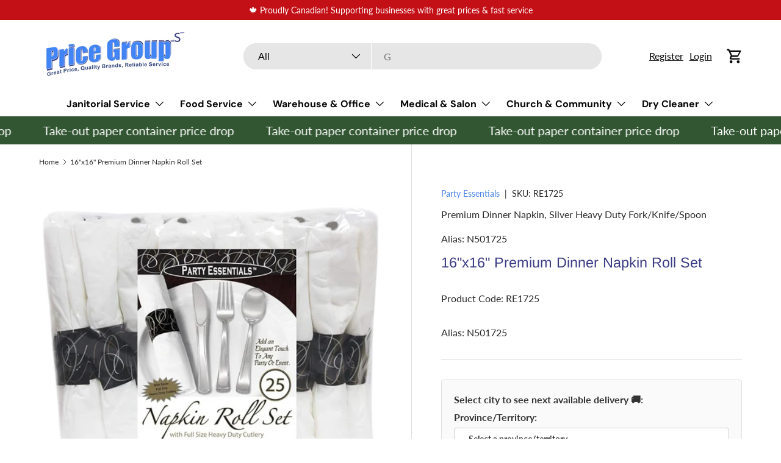

--- FILE ---
content_type: text/html; charset=utf-8
request_url: https://www.pricegroup.ca/products/re1725
body_size: 47696
content:
<!doctype html>
<html class="no-js" lang="en" dir="ltr">
<head><meta charset="utf-8">
<meta name="viewport" content="width=device-width,initial-scale=1">
<title>16&quot;x16&quot; Premium Dinner Napkin Roll Set &ndash; Price Group Corp</title><link rel="canonical" href="https://www.pricegroup.ca/products/re1725"><link rel="icon" href="//www.pricegroup.ca/cdn/shop/files/Untitled_design_2.png?crop=center&height=48&v=1745900065&width=48" type="image/png">
  <link rel="apple-touch-icon" href="//www.pricegroup.ca/cdn/shop/files/Untitled_design_2.png?crop=center&height=180&v=1745900065&width=180"><meta name="description" content="Premium Dinner Napkin, Silver Heavy Duty Fork/Knife/SpoonAlias: N501725"><meta property="og:site_name" content="Price Group Corp">
<meta property="og:url" content="https://www.pricegroup.ca/products/re1725">
<meta property="og:title" content="16&quot;x16&quot; Premium Dinner Napkin Roll Set">
<meta property="og:type" content="product">
<meta property="og:description" content="Premium Dinner Napkin, Silver Heavy Duty Fork/Knife/SpoonAlias: N501725"><meta property="og:image" content="http://www.pricegroup.ca/cdn/shop/files/RE1725_058ebabd-cedb-4293-a46c-170c382d51c6.png?crop=center&height=1200&v=1764133245&width=1200">
  <meta property="og:image:secure_url" content="https://www.pricegroup.ca/cdn/shop/files/RE1725_058ebabd-cedb-4293-a46c-170c382d51c6.png?crop=center&height=1200&v=1764133245&width=1200">
  <meta property="og:image:width" content="1080">
  <meta property="og:image:height" content="1080"><meta property="og:price:amount" content="10.29">
  <meta property="og:price:currency" content="CAD"><meta name="twitter:site" content="@pricegroup_corp"><meta name="twitter:card" content="summary_large_image">
<meta name="twitter:title" content="16&quot;x16&quot; Premium Dinner Napkin Roll Set">
<meta name="twitter:description" content="Premium Dinner Napkin, Silver Heavy Duty Fork/Knife/SpoonAlias: N501725">
<!-- Start of HubSpot Embed Code -->
  <script type="text/javascript" id="hs-script-loader" async defer src="//js-na3.hs-scripts.com/341723993.js"></script>
<!-- End of HubSpot Embed Code -->
  <link rel="preload" href="//www.pricegroup.ca/cdn/shop/t/18/assets/main.css?v=39030617625032399421736982111" as="style"><style data-shopify>
@font-face {
  font-family: Lato;
  font-weight: 400;
  font-style: normal;
  font-display: swap;
  src: url("//www.pricegroup.ca/cdn/fonts/lato/lato_n4.c3b93d431f0091c8be23185e15c9d1fee1e971c5.woff2") format("woff2"),
       url("//www.pricegroup.ca/cdn/fonts/lato/lato_n4.d5c00c781efb195594fd2fd4ad04f7882949e327.woff") format("woff");
}
@font-face {
  font-family: Lato;
  font-weight: 700;
  font-style: normal;
  font-display: swap;
  src: url("//www.pricegroup.ca/cdn/fonts/lato/lato_n7.900f219bc7337bc57a7a2151983f0a4a4d9d5dcf.woff2") format("woff2"),
       url("//www.pricegroup.ca/cdn/fonts/lato/lato_n7.a55c60751adcc35be7c4f8a0313f9698598612ee.woff") format("woff");
}
@font-face {
  font-family: Lato;
  font-weight: 400;
  font-style: italic;
  font-display: swap;
  src: url("//www.pricegroup.ca/cdn/fonts/lato/lato_i4.09c847adc47c2fefc3368f2e241a3712168bc4b6.woff2") format("woff2"),
       url("//www.pricegroup.ca/cdn/fonts/lato/lato_i4.3c7d9eb6c1b0a2bf62d892c3ee4582b016d0f30c.woff") format("woff");
}
@font-face {
  font-family: Lato;
  font-weight: 700;
  font-style: italic;
  font-display: swap;
  src: url("//www.pricegroup.ca/cdn/fonts/lato/lato_i7.16ba75868b37083a879b8dd9f2be44e067dfbf92.woff2") format("woff2"),
       url("//www.pricegroup.ca/cdn/fonts/lato/lato_i7.4c07c2b3b7e64ab516aa2f2081d2bb0366b9dce8.woff") format("woff");
}
@font-face {
  font-family: Arimo;
  font-weight: 400;
  font-style: normal;
  font-display: swap;
  src: url("//www.pricegroup.ca/cdn/fonts/arimo/arimo_n4.a7efb558ca22d2002248bbe6f302a98edee38e35.woff2") format("woff2"),
       url("//www.pricegroup.ca/cdn/fonts/arimo/arimo_n4.0da809f7d1d5ede2a73be7094ac00741efdb6387.woff") format("woff");
}
@font-face {
  font-family: "DM Sans";
  font-weight: 700;
  font-style: normal;
  font-display: swap;
  src: url("//www.pricegroup.ca/cdn/fonts/dm_sans/dmsans_n7.97e21d81502002291ea1de8aefb79170c6946ce5.woff2") format("woff2"),
       url("//www.pricegroup.ca/cdn/fonts/dm_sans/dmsans_n7.af5c214f5116410ca1d53a2090665620e78e2e1b.woff") format("woff");
}
:root {
      --bg-color: 255 255 255 / 1.0;
      --bg-color-og: 255 255 255 / 1.0;
      --heading-color: 59 61 132;
      --text-color: 42 43 42;
      --text-color-og: 42 43 42;
      --scrollbar-color: 42 43 42;
      --link-color: 75 132 231;
      --link-color-og: 75 132 231;
      --star-color: 237 50 55;--swatch-border-color-default: 212 213 212;
        --swatch-border-color-active: 149 149 149;
        --swatch-card-size: 24px;
        --swatch-variant-picker-size: 64px;--color-scheme-1-bg: 59 61 132 / 1.0;
      --color-scheme-1-grad: linear-gradient(0deg, rgba(11, 27, 255, 0), rgba(11, 27, 255, 0) 3%);
      --color-scheme-1-heading: 255 255 255;
      --color-scheme-1-text: 255 255 255;
      --color-scheme-1-btn-bg: 237 50 55;
      --color-scheme-1-btn-text: 255 255 255;
      --color-scheme-1-btn-bg-hover: 241 95 99;--color-scheme-2-bg: 50 86 50 / 1.0;
      --color-scheme-2-grad: ;
      --color-scheme-2-heading: 75 132 231;
      --color-scheme-2-text: 42 43 42;
      --color-scheme-2-btn-bg: 75 132 231;
      --color-scheme-2-btn-text: 255 255 255;
      --color-scheme-2-btn-bg-hover: 116 159 237;--color-scheme-3-bg: 253 161 0 / 1.0;
      --color-scheme-3-grad: ;
      --color-scheme-3-heading: 237 50 55;
      --color-scheme-3-text: 42 43 42;
      --color-scheme-3-btn-bg: 237 50 55;
      --color-scheme-3-btn-text: 255 255 255;
      --color-scheme-3-btn-bg-hover: 241 95 99;

      --drawer-bg-color: 255 255 255 / 1.0;
      --drawer-text-color: 42 43 42;

      --panel-bg-color: 244 244 244 / 1.0;
      --panel-heading-color: 42 43 42;
      --panel-text-color: 42 43 42;

      --in-stock-text-color: 44 126 63;
      --low-stock-text-color: 210 134 26;
      --very-low-stock-text-color: 180 12 28;
      --no-stock-text-color: 119 119 119;
      --no-stock-backordered-text-color: 119 119 119;

      --error-bg-color: 252 237 238;
      --error-text-color: 180 12 28;
      --success-bg-color: 232 246 234;
      --success-text-color: 44 126 63;
      --info-bg-color: 228 237 250;
      --info-text-color: 66 133 243;

      --heading-font-family: Arimo, sans-serif;
      --heading-font-style: normal;
      --heading-font-weight: 400;
      --heading-scale-start: 4;

      --navigation-font-family: "DM Sans", sans-serif;
      --navigation-font-style: normal;
      --navigation-font-weight: 700;--heading-text-transform: none;
--subheading-text-transform: none;
      --body-font-family: Lato, sans-serif;
      --body-font-style: normal;
      --body-font-weight: 400;
      --body-font-size: 16;

      --section-gap: 32;
      --heading-gap: calc(8 * var(--space-unit));--heading-gap: calc(6 * var(--space-unit));--grid-column-gap: 20px;--btn-bg-color: 75 132 231;
      --btn-bg-hover-color: 116 159 237;
      --btn-text-color: 255 255 255;
      --btn-bg-color-og: 75 132 231;
      --btn-text-color-og: 255 255 255;
      --btn-alt-bg-color: 131 151 195;
      --btn-alt-bg-alpha: 1.0;
      --btn-alt-text-color: 255 255 255;
      --btn-border-width: 2px;
      --btn-padding-y: 12px;

      
      --btn-border-radius: 28px;
      

      --btn-lg-border-radius: 50%;
      --btn-icon-border-radius: 50%;
      --input-with-btn-inner-radius: var(--btn-border-radius);

      --input-bg-color: 255 255 255 / 1.0;
      --input-text-color: 42 43 42;
      --input-border-width: 2px;
      --input-border-radius: 26px;
      --textarea-border-radius: 12px;
      --input-border-radius: 28px;
      --input-lg-border-radius: 34px;
      --input-bg-color-diff-3: #f7f7f7;
      --input-bg-color-diff-6: #f0f0f0;

      --modal-border-radius: 16px;
      --modal-overlay-color: 0 0 0;
      --modal-overlay-opacity: 0.4;
      --drawer-border-radius: 16px;
      --overlay-border-radius: 0px;

      --custom-label-bg-color: 13 44 84;
      --custom-label-text-color: 255 255 255;--sale-label-bg-color: 170 17 85;
      --sale-label-text-color: 255 255 255;--new-label-bg-color: 127 184 0;
      --new-label-text-color: 255 255 255;--preorder-label-bg-color: 0 166 237;
      --preorder-label-text-color: 255 255 255;

      --collection-label-color: 0 126 18;

      --page-width: 1200px;
      --gutter-sm: 20px;
      --gutter-md: 32px;
      --gutter-lg: 64px;

      --payment-terms-bg-color: #ffffff;

      --coll-card-bg-color: #F9F9F9;
      --coll-card-border-color: #f2f2f2;

      --card-highlight-bg-color: #F9F9F9;
      --card-highlight-text-color: 85 85 85;
      --card-highlight-border-color: #E1E1E1;--card-bg-color: #ffffff;
      --card-text-color: 42 43 42;
      --card-border-color: #ffffff;
        
          --aos-animate-duration: 0.6s;
        

        
          --aos-min-width: 600;
        
      

      --reading-width: 48em;
    }

    @media (max-width: 769px) {
      :root {
        --reading-width: 36em;
      }
    }
  </style><link rel="stylesheet" href="//www.pricegroup.ca/cdn/shop/t/18/assets/main.css?v=39030617625032399421736982111">
  <script src="//www.pricegroup.ca/cdn/shop/t/18/assets/main.js?v=76476094356780495751736982111" defer="defer"></script><link rel="preload" href="//www.pricegroup.ca/cdn/fonts/lato/lato_n4.c3b93d431f0091c8be23185e15c9d1fee1e971c5.woff2" as="font" type="font/woff2" crossorigin fetchpriority="high"><link rel="preload" href="//www.pricegroup.ca/cdn/fonts/arimo/arimo_n4.a7efb558ca22d2002248bbe6f302a98edee38e35.woff2" as="font" type="font/woff2" crossorigin fetchpriority="high"><script>window.performance && window.performance.mark && window.performance.mark('shopify.content_for_header.start');</script><meta name="facebook-domain-verification" content="uyefvo2mr48p5cp3he7t2qaei1mpfh">
<meta name="google-site-verification" content="8oGg1f6pBuKBF7sB_pv6ocqypJVKqATTFeERfyt52xE">
<meta id="shopify-digital-wallet" name="shopify-digital-wallet" content="/66971435317/digital_wallets/dialog">
<link rel="alternate" type="application/json+oembed" href="https://www.pricegroup.ca/products/re1725.oembed">
<script async="async" src="/checkouts/internal/preloads.js?locale=en-CA"></script>
<script id="shopify-features" type="application/json">{"accessToken":"d2866410e2d924411dd1c02f4b79d3a7","betas":["rich-media-storefront-analytics"],"domain":"www.pricegroup.ca","predictiveSearch":true,"shopId":66971435317,"locale":"en"}</script>
<script>var Shopify = Shopify || {};
Shopify.shop = "price-group-corp.myshopify.com";
Shopify.locale = "en";
Shopify.currency = {"active":"CAD","rate":"1.0"};
Shopify.country = "CA";
Shopify.theme = {"name":"Enterprise","id":176574267701,"schema_name":"Enterprise","schema_version":"1.6.2","theme_store_id":1657,"role":"main"};
Shopify.theme.handle = "null";
Shopify.theme.style = {"id":null,"handle":null};
Shopify.cdnHost = "www.pricegroup.ca/cdn";
Shopify.routes = Shopify.routes || {};
Shopify.routes.root = "/";</script>
<script type="module">!function(o){(o.Shopify=o.Shopify||{}).modules=!0}(window);</script>
<script>!function(o){function n(){var o=[];function n(){o.push(Array.prototype.slice.apply(arguments))}return n.q=o,n}var t=o.Shopify=o.Shopify||{};t.loadFeatures=n(),t.autoloadFeatures=n()}(window);</script>
<script id="shop-js-analytics" type="application/json">{"pageType":"product"}</script>
<script defer="defer" async type="module" src="//www.pricegroup.ca/cdn/shopifycloud/shop-js/modules/v2/client.init-shop-cart-sync_BApSsMSl.en.esm.js"></script>
<script defer="defer" async type="module" src="//www.pricegroup.ca/cdn/shopifycloud/shop-js/modules/v2/chunk.common_CBoos6YZ.esm.js"></script>
<script type="module">
  await import("//www.pricegroup.ca/cdn/shopifycloud/shop-js/modules/v2/client.init-shop-cart-sync_BApSsMSl.en.esm.js");
await import("//www.pricegroup.ca/cdn/shopifycloud/shop-js/modules/v2/chunk.common_CBoos6YZ.esm.js");

  window.Shopify.SignInWithShop?.initShopCartSync?.({"fedCMEnabled":true,"windoidEnabled":true});

</script>
<script>(function() {
  var isLoaded = false;
  function asyncLoad() {
    if (isLoaded) return;
    isLoaded = true;
    var urls = ["\/\/cdn.shopify.com\/proxy\/af6239f3e59354d65544e5c9508731347b6ebbfe076825f7312449b3777f381d\/bingshoppingtool-t2app-prod.trafficmanager.net\/api\/ShopifyMT\/v1\/uet\/tracking_script?shop=price-group-corp.myshopify.com\u0026sp-cache-control=cHVibGljLCBtYXgtYWdlPTkwMA","https:\/\/api-na3.hubapi.com\/scriptloader\/v1\/341723993.js?shop=price-group-corp.myshopify.com"];
    for (var i = 0; i < urls.length; i++) {
      var s = document.createElement('script');
      s.type = 'text/javascript';
      s.async = true;
      s.src = urls[i];
      var x = document.getElementsByTagName('script')[0];
      x.parentNode.insertBefore(s, x);
    }
  };
  if(window.attachEvent) {
    window.attachEvent('onload', asyncLoad);
  } else {
    window.addEventListener('load', asyncLoad, false);
  }
})();</script>
<script id="__st">var __st={"a":66971435317,"offset":-18000,"reqid":"121d6c91-7ea9-452a-b76b-6f80e5211edd-1768902836","pageurl":"www.pricegroup.ca\/products\/re1725","u":"4377b1aaa47c","p":"product","rtyp":"product","rid":10331133149493};</script>
<script>window.ShopifyPaypalV4VisibilityTracking = true;</script>
<script id="captcha-bootstrap">!function(){'use strict';const t='contact',e='account',n='new_comment',o=[[t,t],['blogs',n],['comments',n],[t,'customer']],c=[[e,'customer_login'],[e,'guest_login'],[e,'recover_customer_password'],[e,'create_customer']],r=t=>t.map((([t,e])=>`form[action*='/${t}']:not([data-nocaptcha='true']) input[name='form_type'][value='${e}']`)).join(','),a=t=>()=>t?[...document.querySelectorAll(t)].map((t=>t.form)):[];function s(){const t=[...o],e=r(t);return a(e)}const i='password',u='form_key',d=['recaptcha-v3-token','g-recaptcha-response','h-captcha-response',i],f=()=>{try{return window.sessionStorage}catch{return}},m='__shopify_v',_=t=>t.elements[u];function p(t,e,n=!1){try{const o=window.sessionStorage,c=JSON.parse(o.getItem(e)),{data:r}=function(t){const{data:e,action:n}=t;return t[m]||n?{data:e,action:n}:{data:t,action:n}}(c);for(const[e,n]of Object.entries(r))t.elements[e]&&(t.elements[e].value=n);n&&o.removeItem(e)}catch(o){console.error('form repopulation failed',{error:o})}}const l='form_type',E='cptcha';function T(t){t.dataset[E]=!0}const w=window,h=w.document,L='Shopify',v='ce_forms',y='captcha';let A=!1;((t,e)=>{const n=(g='f06e6c50-85a8-45c8-87d0-21a2b65856fe',I='https://cdn.shopify.com/shopifycloud/storefront-forms-hcaptcha/ce_storefront_forms_captcha_hcaptcha.v1.5.2.iife.js',D={infoText:'Protected by hCaptcha',privacyText:'Privacy',termsText:'Terms'},(t,e,n)=>{const o=w[L][v],c=o.bindForm;if(c)return c(t,g,e,D).then(n);var r;o.q.push([[t,g,e,D],n]),r=I,A||(h.body.append(Object.assign(h.createElement('script'),{id:'captcha-provider',async:!0,src:r})),A=!0)});var g,I,D;w[L]=w[L]||{},w[L][v]=w[L][v]||{},w[L][v].q=[],w[L][y]=w[L][y]||{},w[L][y].protect=function(t,e){n(t,void 0,e),T(t)},Object.freeze(w[L][y]),function(t,e,n,w,h,L){const[v,y,A,g]=function(t,e,n){const i=e?o:[],u=t?c:[],d=[...i,...u],f=r(d),m=r(i),_=r(d.filter((([t,e])=>n.includes(e))));return[a(f),a(m),a(_),s()]}(w,h,L),I=t=>{const e=t.target;return e instanceof HTMLFormElement?e:e&&e.form},D=t=>v().includes(t);t.addEventListener('submit',(t=>{const e=I(t);if(!e)return;const n=D(e)&&!e.dataset.hcaptchaBound&&!e.dataset.recaptchaBound,o=_(e),c=g().includes(e)&&(!o||!o.value);(n||c)&&t.preventDefault(),c&&!n&&(function(t){try{if(!f())return;!function(t){const e=f();if(!e)return;const n=_(t);if(!n)return;const o=n.value;o&&e.removeItem(o)}(t);const e=Array.from(Array(32),(()=>Math.random().toString(36)[2])).join('');!function(t,e){_(t)||t.append(Object.assign(document.createElement('input'),{type:'hidden',name:u})),t.elements[u].value=e}(t,e),function(t,e){const n=f();if(!n)return;const o=[...t.querySelectorAll(`input[type='${i}']`)].map((({name:t})=>t)),c=[...d,...o],r={};for(const[a,s]of new FormData(t).entries())c.includes(a)||(r[a]=s);n.setItem(e,JSON.stringify({[m]:1,action:t.action,data:r}))}(t,e)}catch(e){console.error('failed to persist form',e)}}(e),e.submit())}));const S=(t,e)=>{t&&!t.dataset[E]&&(n(t,e.some((e=>e===t))),T(t))};for(const o of['focusin','change'])t.addEventListener(o,(t=>{const e=I(t);D(e)&&S(e,y())}));const B=e.get('form_key'),M=e.get(l),P=B&&M;t.addEventListener('DOMContentLoaded',(()=>{const t=y();if(P)for(const e of t)e.elements[l].value===M&&p(e,B);[...new Set([...A(),...v().filter((t=>'true'===t.dataset.shopifyCaptcha))])].forEach((e=>S(e,t)))}))}(h,new URLSearchParams(w.location.search),n,t,e,['guest_login'])})(!0,!0)}();</script>
<script integrity="sha256-4kQ18oKyAcykRKYeNunJcIwy7WH5gtpwJnB7kiuLZ1E=" data-source-attribution="shopify.loadfeatures" defer="defer" src="//www.pricegroup.ca/cdn/shopifycloud/storefront/assets/storefront/load_feature-a0a9edcb.js" crossorigin="anonymous"></script>
<script data-source-attribution="shopify.dynamic_checkout.dynamic.init">var Shopify=Shopify||{};Shopify.PaymentButton=Shopify.PaymentButton||{isStorefrontPortableWallets:!0,init:function(){window.Shopify.PaymentButton.init=function(){};var t=document.createElement("script");t.src="https://www.pricegroup.ca/cdn/shopifycloud/portable-wallets/latest/portable-wallets.en.js",t.type="module",document.head.appendChild(t)}};
</script>
<script data-source-attribution="shopify.dynamic_checkout.buyer_consent">
  function portableWalletsHideBuyerConsent(e){var t=document.getElementById("shopify-buyer-consent"),n=document.getElementById("shopify-subscription-policy-button");t&&n&&(t.classList.add("hidden"),t.setAttribute("aria-hidden","true"),n.removeEventListener("click",e))}function portableWalletsShowBuyerConsent(e){var t=document.getElementById("shopify-buyer-consent"),n=document.getElementById("shopify-subscription-policy-button");t&&n&&(t.classList.remove("hidden"),t.removeAttribute("aria-hidden"),n.addEventListener("click",e))}window.Shopify?.PaymentButton&&(window.Shopify.PaymentButton.hideBuyerConsent=portableWalletsHideBuyerConsent,window.Shopify.PaymentButton.showBuyerConsent=portableWalletsShowBuyerConsent);
</script>
<script data-source-attribution="shopify.dynamic_checkout.cart.bootstrap">document.addEventListener("DOMContentLoaded",(function(){function t(){return document.querySelector("shopify-accelerated-checkout-cart, shopify-accelerated-checkout")}if(t())Shopify.PaymentButton.init();else{new MutationObserver((function(e,n){t()&&(Shopify.PaymentButton.init(),n.disconnect())})).observe(document.body,{childList:!0,subtree:!0})}}));
</script>
<script id="sections-script" data-sections="header,footer" defer="defer" src="//www.pricegroup.ca/cdn/shop/t/18/compiled_assets/scripts.js?v=19497"></script>
<script>window.performance && window.performance.mark && window.performance.mark('shopify.content_for_header.end');</script>

    <script src="//www.pricegroup.ca/cdn/shop/t/18/assets/animate-on-scroll.js?v=15249566486942820451736982110" defer="defer"></script>
    <link rel="stylesheet" href="//www.pricegroup.ca/cdn/shop/t/18/assets/animate-on-scroll.css?v=116194678796051782541736982110">
  

  <script>document.documentElement.className = document.documentElement.className.replace('no-js', 'js');</script><!-- CC Custom Head Start --><!-- CC Custom Head End --><!-- BEGIN app block: shopify://apps/judge-me-reviews/blocks/judgeme_core/61ccd3b1-a9f2-4160-9fe9-4fec8413e5d8 --><!-- Start of Judge.me Core -->






<link rel="dns-prefetch" href="https://cdnwidget.judge.me">
<link rel="dns-prefetch" href="https://cdn.judge.me">
<link rel="dns-prefetch" href="https://cdn1.judge.me">
<link rel="dns-prefetch" href="https://api.judge.me">

<script data-cfasync='false' class='jdgm-settings-script'>window.jdgmSettings={"pagination":5,"disable_web_reviews":false,"badge_no_review_text":"No reviews","badge_n_reviews_text":"{{ n }} review/reviews","hide_badge_preview_if_no_reviews":true,"badge_hide_text":false,"enforce_center_preview_badge":false,"widget_title":"Customer Reviews","widget_open_form_text":"Write a review","widget_close_form_text":"Cancel review","widget_refresh_page_text":"Refresh page","widget_summary_text":"Based on {{ number_of_reviews }} review/reviews","widget_no_review_text":"Be the first to write a review","widget_name_field_text":"Display name","widget_verified_name_field_text":"Verified Name (public)","widget_name_placeholder_text":"Display name","widget_required_field_error_text":"This field is required.","widget_email_field_text":"Email address","widget_verified_email_field_text":"Verified Email (private, can not be edited)","widget_email_placeholder_text":"Your email address","widget_email_field_error_text":"Please enter a valid email address.","widget_rating_field_text":"Rating","widget_review_title_field_text":"Review Title","widget_review_title_placeholder_text":"Give your review a title","widget_review_body_field_text":"Review content","widget_review_body_placeholder_text":"Start writing here...","widget_pictures_field_text":"Picture/Video (optional)","widget_submit_review_text":"Submit Review","widget_submit_verified_review_text":"Submit Verified Review","widget_submit_success_msg_with_auto_publish":"Thank you! Please refresh the page in a few moments to see your review. You can remove or edit your review by logging into \u003ca href='https://judge.me/login' target='_blank' rel='nofollow noopener'\u003eJudge.me\u003c/a\u003e","widget_submit_success_msg_no_auto_publish":"Thank you! Your review will be published as soon as it is approved by the shop admin. You can remove or edit your review by logging into \u003ca href='https://judge.me/login' target='_blank' rel='nofollow noopener'\u003eJudge.me\u003c/a\u003e","widget_show_default_reviews_out_of_total_text":"Showing {{ n_reviews_shown }} out of {{ n_reviews }} reviews.","widget_show_all_link_text":"Show all","widget_show_less_link_text":"Show less","widget_author_said_text":"{{ reviewer_name }} said:","widget_days_text":"{{ n }} days ago","widget_weeks_text":"{{ n }} week/weeks ago","widget_months_text":"{{ n }} month/months ago","widget_years_text":"{{ n }} year/years ago","widget_yesterday_text":"Yesterday","widget_today_text":"Today","widget_replied_text":"\u003e\u003e {{ shop_name }} replied:","widget_read_more_text":"Read more","widget_reviewer_name_as_initial":"","widget_rating_filter_color":"#fbcd0a","widget_rating_filter_see_all_text":"See all reviews","widget_sorting_most_recent_text":"Most Recent","widget_sorting_highest_rating_text":"Highest Rating","widget_sorting_lowest_rating_text":"Lowest Rating","widget_sorting_with_pictures_text":"Only Pictures","widget_sorting_most_helpful_text":"Most Helpful","widget_open_question_form_text":"Ask a question","widget_reviews_subtab_text":"Reviews","widget_questions_subtab_text":"Questions","widget_question_label_text":"Question","widget_answer_label_text":"Answer","widget_question_placeholder_text":"Write your question here","widget_submit_question_text":"Submit Question","widget_question_submit_success_text":"Thank you for your question! We will notify you once it gets answered.","verified_badge_text":"Verified","verified_badge_bg_color":"","verified_badge_text_color":"","verified_badge_placement":"left-of-reviewer-name","widget_review_max_height":"","widget_hide_border":false,"widget_social_share":false,"widget_thumb":false,"widget_review_location_show":false,"widget_location_format":"","all_reviews_include_out_of_store_products":true,"all_reviews_out_of_store_text":"(out of store)","all_reviews_pagination":100,"all_reviews_product_name_prefix_text":"about","enable_review_pictures":true,"enable_question_anwser":false,"widget_theme":"default","review_date_format":"mm/dd/yyyy","default_sort_method":"most-recent","widget_product_reviews_subtab_text":"Product Reviews","widget_shop_reviews_subtab_text":"Shop Reviews","widget_other_products_reviews_text":"Reviews for other products","widget_store_reviews_subtab_text":"Store reviews","widget_no_store_reviews_text":"This store hasn't received any reviews yet","widget_web_restriction_product_reviews_text":"This product hasn't received any reviews yet","widget_no_items_text":"No items found","widget_show_more_text":"Show more","widget_write_a_store_review_text":"Write a Store Review","widget_other_languages_heading":"Reviews in Other Languages","widget_translate_review_text":"Translate review to {{ language }}","widget_translating_review_text":"Translating...","widget_show_original_translation_text":"Show original ({{ language }})","widget_translate_review_failed_text":"Review couldn't be translated.","widget_translate_review_retry_text":"Retry","widget_translate_review_try_again_later_text":"Try again later","show_product_url_for_grouped_product":false,"widget_sorting_pictures_first_text":"Pictures First","show_pictures_on_all_rev_page_mobile":false,"show_pictures_on_all_rev_page_desktop":false,"floating_tab_hide_mobile_install_preference":false,"floating_tab_button_name":"★ Reviews","floating_tab_title":"Let customers speak for us","floating_tab_button_color":"","floating_tab_button_background_color":"","floating_tab_url":"","floating_tab_url_enabled":false,"floating_tab_tab_style":"text","all_reviews_text_badge_text":"Customers rate us {{ shop.metafields.judgeme.all_reviews_rating | round: 1 }}/5 based on {{ shop.metafields.judgeme.all_reviews_count }} reviews.","all_reviews_text_badge_text_branded_style":"{{ shop.metafields.judgeme.all_reviews_rating | round: 1 }} out of 5 stars based on {{ shop.metafields.judgeme.all_reviews_count }} reviews","is_all_reviews_text_badge_a_link":false,"show_stars_for_all_reviews_text_badge":false,"all_reviews_text_badge_url":"","all_reviews_text_style":"branded","all_reviews_text_color_style":"judgeme_brand_color","all_reviews_text_color":"#108474","all_reviews_text_show_jm_brand":false,"featured_carousel_show_header":true,"featured_carousel_title":"Let customers speak for us","testimonials_carousel_title":"Customers are saying","videos_carousel_title":"Real customer stories","cards_carousel_title":"Customers are saying","featured_carousel_count_text":"from {{ n }} reviews","featured_carousel_add_link_to_all_reviews_page":false,"featured_carousel_url":"","featured_carousel_show_images":true,"featured_carousel_autoslide_interval":5,"featured_carousel_arrows_on_the_sides":false,"featured_carousel_height":250,"featured_carousel_width":80,"featured_carousel_image_size":0,"featured_carousel_image_height":250,"featured_carousel_arrow_color":"#eeeeee","verified_count_badge_style":"branded","verified_count_badge_orientation":"horizontal","verified_count_badge_color_style":"judgeme_brand_color","verified_count_badge_color":"#108474","is_verified_count_badge_a_link":false,"verified_count_badge_url":"","verified_count_badge_show_jm_brand":true,"widget_rating_preset_default":5,"widget_first_sub_tab":"product-reviews","widget_show_histogram":true,"widget_histogram_use_custom_color":false,"widget_pagination_use_custom_color":false,"widget_star_use_custom_color":false,"widget_verified_badge_use_custom_color":false,"widget_write_review_use_custom_color":false,"picture_reminder_submit_button":"Upload Pictures","enable_review_videos":false,"mute_video_by_default":false,"widget_sorting_videos_first_text":"Videos First","widget_review_pending_text":"Pending","featured_carousel_items_for_large_screen":3,"social_share_options_order":"Facebook,Twitter","remove_microdata_snippet":true,"disable_json_ld":false,"enable_json_ld_products":false,"preview_badge_show_question_text":false,"preview_badge_no_question_text":"No questions","preview_badge_n_question_text":"{{ number_of_questions }} question/questions","qa_badge_show_icon":false,"qa_badge_position":"same-row","remove_judgeme_branding":true,"widget_add_search_bar":false,"widget_search_bar_placeholder":"Search","widget_sorting_verified_only_text":"Verified only","featured_carousel_theme":"default","featured_carousel_show_rating":true,"featured_carousel_show_title":true,"featured_carousel_show_body":true,"featured_carousel_show_date":false,"featured_carousel_show_reviewer":true,"featured_carousel_show_product":false,"featured_carousel_header_background_color":"#108474","featured_carousel_header_text_color":"#ffffff","featured_carousel_name_product_separator":"reviewed","featured_carousel_full_star_background":"#0691F9","featured_carousel_empty_star_background":"#dadada","featured_carousel_vertical_theme_background":"#f9fafb","featured_carousel_verified_badge_enable":true,"featured_carousel_verified_badge_color":"#108474","featured_carousel_border_style":"round","featured_carousel_review_line_length_limit":3,"featured_carousel_more_reviews_button_text":"Read more reviews","featured_carousel_view_product_button_text":"View product","all_reviews_page_load_reviews_on":"scroll","all_reviews_page_load_more_text":"Load More Reviews","disable_fb_tab_reviews":false,"enable_ajax_cdn_cache":false,"widget_advanced_speed_features":5,"widget_public_name_text":"displayed publicly like","default_reviewer_name":"John Smith","default_reviewer_name_has_non_latin":true,"widget_reviewer_anonymous":"Anonymous","medals_widget_title":"Judge.me Review Medals","medals_widget_background_color":"#f9fafb","medals_widget_position":"footer_all_pages","medals_widget_border_color":"#f9fafb","medals_widget_verified_text_position":"left","medals_widget_use_monochromatic_version":false,"medals_widget_elements_color":"#108474","show_reviewer_avatar":true,"widget_invalid_yt_video_url_error_text":"Not a YouTube video URL","widget_max_length_field_error_text":"Please enter no more than {0} characters.","widget_show_country_flag":false,"widget_show_collected_via_shop_app":true,"widget_verified_by_shop_badge_style":"light","widget_verified_by_shop_text":"Verified by Shop","widget_show_photo_gallery":false,"widget_load_with_code_splitting":true,"widget_ugc_install_preference":false,"widget_ugc_title":"Made by us, Shared by you","widget_ugc_subtitle":"Tag us to see your picture featured in our page","widget_ugc_arrows_color":"#ffffff","widget_ugc_primary_button_text":"Buy Now","widget_ugc_primary_button_background_color":"#108474","widget_ugc_primary_button_text_color":"#ffffff","widget_ugc_primary_button_border_width":"0","widget_ugc_primary_button_border_style":"none","widget_ugc_primary_button_border_color":"#108474","widget_ugc_primary_button_border_radius":"25","widget_ugc_secondary_button_text":"Load More","widget_ugc_secondary_button_background_color":"#ffffff","widget_ugc_secondary_button_text_color":"#108474","widget_ugc_secondary_button_border_width":"2","widget_ugc_secondary_button_border_style":"solid","widget_ugc_secondary_button_border_color":"#108474","widget_ugc_secondary_button_border_radius":"25","widget_ugc_reviews_button_text":"View Reviews","widget_ugc_reviews_button_background_color":"#ffffff","widget_ugc_reviews_button_text_color":"#108474","widget_ugc_reviews_button_border_width":"2","widget_ugc_reviews_button_border_style":"solid","widget_ugc_reviews_button_border_color":"#108474","widget_ugc_reviews_button_border_radius":"25","widget_ugc_reviews_button_link_to":"judgeme-reviews-page","widget_ugc_show_post_date":true,"widget_ugc_max_width":"800","widget_rating_metafield_value_type":true,"widget_primary_color":"#1588EC","widget_enable_secondary_color":false,"widget_secondary_color":"#edf5f5","widget_summary_average_rating_text":"{{ average_rating }} out of 5","widget_media_grid_title":"Customer photos \u0026 videos","widget_media_grid_see_more_text":"See more","widget_round_style":false,"widget_show_product_medals":true,"widget_verified_by_judgeme_text":"Verified by Judge.me","widget_show_store_medals":true,"widget_verified_by_judgeme_text_in_store_medals":"Verified by Judge.me","widget_media_field_exceed_quantity_message":"Sorry, we can only accept {{ max_media }} for one review.","widget_media_field_exceed_limit_message":"{{ file_name }} is too large, please select a {{ media_type }} less than {{ size_limit }}MB.","widget_review_submitted_text":"Review Submitted!","widget_question_submitted_text":"Question Submitted!","widget_close_form_text_question":"Cancel","widget_write_your_answer_here_text":"Write your answer here","widget_enabled_branded_link":true,"widget_show_collected_by_judgeme":false,"widget_reviewer_name_color":"","widget_write_review_text_color":"","widget_write_review_bg_color":"","widget_collected_by_judgeme_text":"collected by Judge.me","widget_pagination_type":"standard","widget_load_more_text":"Load More","widget_load_more_color":"#108474","widget_full_review_text":"Full Review","widget_read_more_reviews_text":"Read More Reviews","widget_read_questions_text":"Read Questions","widget_questions_and_answers_text":"Questions \u0026 Answers","widget_verified_by_text":"Verified by","widget_verified_text":"Verified","widget_number_of_reviews_text":"{{ number_of_reviews }} reviews","widget_back_button_text":"Back","widget_next_button_text":"Next","widget_custom_forms_filter_button":"Filters","custom_forms_style":"horizontal","widget_show_review_information":false,"how_reviews_are_collected":"How reviews are collected?","widget_show_review_keywords":false,"widget_gdpr_statement":"How we use your data: We'll only contact you about the review you left, and only if necessary. By submitting your review, you agree to Judge.me's \u003ca href='https://judge.me/terms' target='_blank' rel='nofollow noopener'\u003eterms\u003c/a\u003e, \u003ca href='https://judge.me/privacy' target='_blank' rel='nofollow noopener'\u003eprivacy\u003c/a\u003e and \u003ca href='https://judge.me/content-policy' target='_blank' rel='nofollow noopener'\u003econtent\u003c/a\u003e policies.","widget_multilingual_sorting_enabled":false,"widget_translate_review_content_enabled":false,"widget_translate_review_content_method":"manual","popup_widget_review_selection":"automatically_with_pictures","popup_widget_round_border_style":true,"popup_widget_show_title":true,"popup_widget_show_body":true,"popup_widget_show_reviewer":false,"popup_widget_show_product":true,"popup_widget_show_pictures":true,"popup_widget_use_review_picture":true,"popup_widget_show_on_home_page":true,"popup_widget_show_on_product_page":true,"popup_widget_show_on_collection_page":true,"popup_widget_show_on_cart_page":true,"popup_widget_position":"bottom_left","popup_widget_first_review_delay":5,"popup_widget_duration":5,"popup_widget_interval":5,"popup_widget_review_count":5,"popup_widget_hide_on_mobile":true,"review_snippet_widget_round_border_style":true,"review_snippet_widget_card_color":"#FFFFFF","review_snippet_widget_slider_arrows_background_color":"#FFFFFF","review_snippet_widget_slider_arrows_color":"#000000","review_snippet_widget_star_color":"#108474","show_product_variant":false,"all_reviews_product_variant_label_text":"Variant: ","widget_show_verified_branding":false,"widget_ai_summary_title":"Customers say","widget_ai_summary_disclaimer":"AI-powered review summary based on recent customer reviews","widget_show_ai_summary":false,"widget_show_ai_summary_bg":false,"widget_show_review_title_input":true,"redirect_reviewers_invited_via_email":"external_form","request_store_review_after_product_review":true,"request_review_other_products_in_order":true,"review_form_color_scheme":"default","review_form_corner_style":"square","review_form_star_color":{},"review_form_text_color":"#333333","review_form_background_color":"#ffffff","review_form_field_background_color":"#fafafa","review_form_button_color":{},"review_form_button_text_color":"#ffffff","review_form_modal_overlay_color":"#000000","review_content_screen_title_text":"How would you rate this product?","review_content_introduction_text":"We would love it if you would share a bit about your experience.","store_review_form_title_text":"How would you rate this store?","store_review_form_introduction_text":"We would love it if you would share a bit about your experience.","show_review_guidance_text":true,"one_star_review_guidance_text":"Poor","five_star_review_guidance_text":"Great","customer_information_screen_title_text":"About you","customer_information_introduction_text":"Please tell us more about you.","custom_questions_screen_title_text":"Your experience in more detail","custom_questions_introduction_text":"Here are a few questions to help us understand more about your experience.","review_submitted_screen_title_text":"Thanks for your review!","review_submitted_screen_thank_you_text":"We are processing it and it will appear on the store soon.","review_submitted_screen_email_verification_text":"Please confirm your email by clicking the link we just sent you. This helps us keep reviews authentic.","review_submitted_request_store_review_text":"Would you like to share your experience of shopping with us?","review_submitted_review_other_products_text":"Would you like to review these products?","store_review_screen_title_text":"Would you like to share your experience of shopping with us?","store_review_introduction_text":"We value your feedback and use it to improve. Please share any thoughts or suggestions you have.","reviewer_media_screen_title_picture_text":"Share a picture","reviewer_media_introduction_picture_text":"Upload a photo to support your review.","reviewer_media_screen_title_video_text":"Share a video","reviewer_media_introduction_video_text":"Upload a video to support your review.","reviewer_media_screen_title_picture_or_video_text":"Share a picture or video","reviewer_media_introduction_picture_or_video_text":"Upload a photo or video to support your review.","reviewer_media_youtube_url_text":"Paste your Youtube URL here","advanced_settings_next_step_button_text":"Next","advanced_settings_close_review_button_text":"Close","modal_write_review_flow":false,"write_review_flow_required_text":"Required","write_review_flow_privacy_message_text":"We respect your privacy.","write_review_flow_anonymous_text":"Post review as anonymous","write_review_flow_visibility_text":"This won't be visible to other customers.","write_review_flow_multiple_selection_help_text":"Select as many as you like","write_review_flow_single_selection_help_text":"Select one option","write_review_flow_required_field_error_text":"This field is required","write_review_flow_invalid_email_error_text":"Please enter a valid email address","write_review_flow_max_length_error_text":"Max. {{ max_length }} characters.","write_review_flow_media_upload_text":"\u003cb\u003eClick to upload\u003c/b\u003e or drag and drop","write_review_flow_gdpr_statement":"We'll only contact you about your review if necessary. By submitting your review, you agree to our \u003ca href='https://judge.me/terms' target='_blank' rel='nofollow noopener'\u003eterms and conditions\u003c/a\u003e and \u003ca href='https://judge.me/privacy' target='_blank' rel='nofollow noopener'\u003eprivacy policy\u003c/a\u003e.","rating_only_reviews_enabled":false,"show_negative_reviews_help_screen":false,"new_review_flow_help_screen_rating_threshold":3,"negative_review_resolution_screen_title_text":"Tell us more","negative_review_resolution_text":"Your experience matters to us. If there were issues with your purchase, we're here to help. Feel free to reach out to us, we'd love the opportunity to make things right.","negative_review_resolution_button_text":"Contact us","negative_review_resolution_proceed_with_review_text":"Leave a review","negative_review_resolution_subject":"Issue with purchase from {{ shop_name }}.{{ order_name }}","preview_badge_collection_page_install_status":false,"widget_review_custom_css":"","preview_badge_custom_css":"","preview_badge_stars_count":"5-stars","featured_carousel_custom_css":"","floating_tab_custom_css":"","all_reviews_widget_custom_css":"","medals_widget_custom_css":"","verified_badge_custom_css":"","all_reviews_text_custom_css":"","transparency_badges_collected_via_store_invite":false,"transparency_badges_from_another_provider":false,"transparency_badges_collected_from_store_visitor":false,"transparency_badges_collected_by_verified_review_provider":false,"transparency_badges_earned_reward":false,"transparency_badges_collected_via_store_invite_text":"Review collected via store invitation","transparency_badges_from_another_provider_text":"Review collected from another provider","transparency_badges_collected_from_store_visitor_text":"Review collected from a store visitor","transparency_badges_written_in_google_text":"Review written in Google","transparency_badges_written_in_etsy_text":"Review written in Etsy","transparency_badges_written_in_shop_app_text":"Review written in Shop App","transparency_badges_earned_reward_text":"Review earned a reward for future purchase","product_review_widget_per_page":10,"widget_store_review_label_text":"Review about the store","checkout_comment_extension_title_on_product_page":"Customer Comments","checkout_comment_extension_num_latest_comment_show":5,"checkout_comment_extension_format":"name_and_timestamp","checkout_comment_customer_name":"last_initial","checkout_comment_comment_notification":true,"preview_badge_collection_page_install_preference":false,"preview_badge_home_page_install_preference":false,"preview_badge_product_page_install_preference":false,"review_widget_install_preference":"","review_carousel_install_preference":false,"floating_reviews_tab_install_preference":"none","verified_reviews_count_badge_install_preference":false,"all_reviews_text_install_preference":false,"review_widget_best_location":false,"judgeme_medals_install_preference":false,"review_widget_revamp_enabled":false,"review_widget_qna_enabled":false,"review_widget_header_theme":"minimal","review_widget_widget_title_enabled":true,"review_widget_header_text_size":"medium","review_widget_header_text_weight":"regular","review_widget_average_rating_style":"compact","review_widget_bar_chart_enabled":true,"review_widget_bar_chart_type":"numbers","review_widget_bar_chart_style":"standard","review_widget_expanded_media_gallery_enabled":false,"review_widget_reviews_section_theme":"standard","review_widget_image_style":"thumbnails","review_widget_review_image_ratio":"square","review_widget_stars_size":"medium","review_widget_verified_badge":"standard_text","review_widget_review_title_text_size":"medium","review_widget_review_text_size":"medium","review_widget_review_text_length":"medium","review_widget_number_of_columns_desktop":3,"review_widget_carousel_transition_speed":5,"review_widget_custom_questions_answers_display":"always","review_widget_button_text_color":"#FFFFFF","review_widget_text_color":"#000000","review_widget_lighter_text_color":"#7B7B7B","review_widget_corner_styling":"soft","review_widget_review_word_singular":"review","review_widget_review_word_plural":"reviews","review_widget_voting_label":"Helpful?","review_widget_shop_reply_label":"Reply from {{ shop_name }}:","review_widget_filters_title":"Filters","qna_widget_question_word_singular":"Question","qna_widget_question_word_plural":"Questions","qna_widget_answer_reply_label":"Answer from {{ answerer_name }}:","qna_content_screen_title_text":"Ask a question about this product","qna_widget_question_required_field_error_text":"Please enter your question.","qna_widget_flow_gdpr_statement":"We'll only contact you about your question if necessary. By submitting your question, you agree to our \u003ca href='https://judge.me/terms' target='_blank' rel='nofollow noopener'\u003eterms and conditions\u003c/a\u003e and \u003ca href='https://judge.me/privacy' target='_blank' rel='nofollow noopener'\u003eprivacy policy\u003c/a\u003e.","qna_widget_question_submitted_text":"Thanks for your question!","qna_widget_close_form_text_question":"Close","qna_widget_question_submit_success_text":"We’ll notify you by email when your question is answered.","all_reviews_widget_v2025_enabled":false,"all_reviews_widget_v2025_header_theme":"default","all_reviews_widget_v2025_widget_title_enabled":true,"all_reviews_widget_v2025_header_text_size":"medium","all_reviews_widget_v2025_header_text_weight":"regular","all_reviews_widget_v2025_average_rating_style":"compact","all_reviews_widget_v2025_bar_chart_enabled":true,"all_reviews_widget_v2025_bar_chart_type":"numbers","all_reviews_widget_v2025_bar_chart_style":"standard","all_reviews_widget_v2025_expanded_media_gallery_enabled":false,"all_reviews_widget_v2025_show_store_medals":true,"all_reviews_widget_v2025_show_photo_gallery":true,"all_reviews_widget_v2025_show_review_keywords":false,"all_reviews_widget_v2025_show_ai_summary":false,"all_reviews_widget_v2025_show_ai_summary_bg":false,"all_reviews_widget_v2025_add_search_bar":false,"all_reviews_widget_v2025_default_sort_method":"most-recent","all_reviews_widget_v2025_reviews_per_page":10,"all_reviews_widget_v2025_reviews_section_theme":"default","all_reviews_widget_v2025_image_style":"thumbnails","all_reviews_widget_v2025_review_image_ratio":"square","all_reviews_widget_v2025_stars_size":"medium","all_reviews_widget_v2025_verified_badge":"bold_badge","all_reviews_widget_v2025_review_title_text_size":"medium","all_reviews_widget_v2025_review_text_size":"medium","all_reviews_widget_v2025_review_text_length":"medium","all_reviews_widget_v2025_number_of_columns_desktop":3,"all_reviews_widget_v2025_carousel_transition_speed":5,"all_reviews_widget_v2025_custom_questions_answers_display":"always","all_reviews_widget_v2025_show_product_variant":false,"all_reviews_widget_v2025_show_reviewer_avatar":true,"all_reviews_widget_v2025_reviewer_name_as_initial":"","all_reviews_widget_v2025_review_location_show":false,"all_reviews_widget_v2025_location_format":"","all_reviews_widget_v2025_show_country_flag":false,"all_reviews_widget_v2025_verified_by_shop_badge_style":"light","all_reviews_widget_v2025_social_share":false,"all_reviews_widget_v2025_social_share_options_order":"Facebook,Twitter,LinkedIn,Pinterest","all_reviews_widget_v2025_pagination_type":"standard","all_reviews_widget_v2025_button_text_color":"#FFFFFF","all_reviews_widget_v2025_text_color":"#000000","all_reviews_widget_v2025_lighter_text_color":"#7B7B7B","all_reviews_widget_v2025_corner_styling":"soft","all_reviews_widget_v2025_title":"Customer reviews","all_reviews_widget_v2025_ai_summary_title":"Customers say about this store","all_reviews_widget_v2025_no_review_text":"Be the first to write a review","platform":"shopify","branding_url":"https://app.judge.me/reviews","branding_text":"Powered by Judge.me","locale":"en","reply_name":"Price Group Corp","widget_version":"3.0","footer":true,"autopublish":true,"review_dates":true,"enable_custom_form":false,"shop_locale":"en","enable_multi_locales_translations":true,"show_review_title_input":true,"review_verification_email_status":"always","can_be_branded":false,"reply_name_text":"Price Group Corp"};</script> <style class='jdgm-settings-style'>.jdgm-xx{left:0}:root{--jdgm-primary-color: #1588EC;--jdgm-secondary-color: rgba(21,136,236,0.1);--jdgm-star-color: #1588EC;--jdgm-write-review-text-color: white;--jdgm-write-review-bg-color: #1588EC;--jdgm-paginate-color: #1588EC;--jdgm-border-radius: 0;--jdgm-reviewer-name-color: #1588EC}.jdgm-histogram__bar-content{background-color:#1588EC}.jdgm-rev[data-verified-buyer=true] .jdgm-rev__icon.jdgm-rev__icon:after,.jdgm-rev__buyer-badge.jdgm-rev__buyer-badge{color:white;background-color:#1588EC}.jdgm-review-widget--small .jdgm-gallery.jdgm-gallery .jdgm-gallery__thumbnail-link:nth-child(8) .jdgm-gallery__thumbnail-wrapper.jdgm-gallery__thumbnail-wrapper:before{content:"See more"}@media only screen and (min-width: 768px){.jdgm-gallery.jdgm-gallery .jdgm-gallery__thumbnail-link:nth-child(8) .jdgm-gallery__thumbnail-wrapper.jdgm-gallery__thumbnail-wrapper:before{content:"See more"}}.jdgm-prev-badge[data-average-rating='0.00']{display:none !important}.jdgm-author-all-initials{display:none !important}.jdgm-author-last-initial{display:none !important}.jdgm-rev-widg__title{visibility:hidden}.jdgm-rev-widg__summary-text{visibility:hidden}.jdgm-prev-badge__text{visibility:hidden}.jdgm-rev__prod-link-prefix:before{content:'about'}.jdgm-rev__variant-label:before{content:'Variant: '}.jdgm-rev__out-of-store-text:before{content:'(out of store)'}@media only screen and (min-width: 768px){.jdgm-rev__pics .jdgm-rev_all-rev-page-picture-separator,.jdgm-rev__pics .jdgm-rev__product-picture{display:none}}@media only screen and (max-width: 768px){.jdgm-rev__pics .jdgm-rev_all-rev-page-picture-separator,.jdgm-rev__pics .jdgm-rev__product-picture{display:none}}.jdgm-preview-badge[data-template="product"]{display:none !important}.jdgm-preview-badge[data-template="collection"]{display:none !important}.jdgm-preview-badge[data-template="index"]{display:none !important}.jdgm-review-widget[data-from-snippet="true"]{display:none !important}.jdgm-verified-count-badget[data-from-snippet="true"]{display:none !important}.jdgm-carousel-wrapper[data-from-snippet="true"]{display:none !important}.jdgm-all-reviews-text[data-from-snippet="true"]{display:none !important}.jdgm-medals-section[data-from-snippet="true"]{display:none !important}.jdgm-ugc-media-wrapper[data-from-snippet="true"]{display:none !important}.jdgm-rev__transparency-badge[data-badge-type="review_collected_via_store_invitation"]{display:none !important}.jdgm-rev__transparency-badge[data-badge-type="review_collected_from_another_provider"]{display:none !important}.jdgm-rev__transparency-badge[data-badge-type="review_collected_from_store_visitor"]{display:none !important}.jdgm-rev__transparency-badge[data-badge-type="review_written_in_etsy"]{display:none !important}.jdgm-rev__transparency-badge[data-badge-type="review_written_in_google_business"]{display:none !important}.jdgm-rev__transparency-badge[data-badge-type="review_written_in_shop_app"]{display:none !important}.jdgm-rev__transparency-badge[data-badge-type="review_earned_for_future_purchase"]{display:none !important}.jdgm-review-snippet-widget .jdgm-rev-snippet-widget__cards-container .jdgm-rev-snippet-card{border-radius:8px;background:#fff}.jdgm-review-snippet-widget .jdgm-rev-snippet-widget__cards-container .jdgm-rev-snippet-card__rev-rating .jdgm-star{color:#108474}.jdgm-review-snippet-widget .jdgm-rev-snippet-widget__prev-btn,.jdgm-review-snippet-widget .jdgm-rev-snippet-widget__next-btn{border-radius:50%;background:#fff}.jdgm-review-snippet-widget .jdgm-rev-snippet-widget__prev-btn>svg,.jdgm-review-snippet-widget .jdgm-rev-snippet-widget__next-btn>svg{fill:#000}.jdgm-full-rev-modal.rev-snippet-widget .jm-mfp-container .jm-mfp-content,.jdgm-full-rev-modal.rev-snippet-widget .jm-mfp-container .jdgm-full-rev__icon,.jdgm-full-rev-modal.rev-snippet-widget .jm-mfp-container .jdgm-full-rev__pic-img,.jdgm-full-rev-modal.rev-snippet-widget .jm-mfp-container .jdgm-full-rev__reply{border-radius:8px}.jdgm-full-rev-modal.rev-snippet-widget .jm-mfp-container .jdgm-full-rev[data-verified-buyer="true"] .jdgm-full-rev__icon::after{border-radius:8px}.jdgm-full-rev-modal.rev-snippet-widget .jm-mfp-container .jdgm-full-rev .jdgm-rev__buyer-badge{border-radius:calc( 8px / 2 )}.jdgm-full-rev-modal.rev-snippet-widget .jm-mfp-container .jdgm-full-rev .jdgm-full-rev__replier::before{content:'Price Group Corp'}.jdgm-full-rev-modal.rev-snippet-widget .jm-mfp-container .jdgm-full-rev .jdgm-full-rev__product-button{border-radius:calc( 8px * 6 )}
</style> <style class='jdgm-settings-style'></style>

  
  
  
  <style class='jdgm-miracle-styles'>
  @-webkit-keyframes jdgm-spin{0%{-webkit-transform:rotate(0deg);-ms-transform:rotate(0deg);transform:rotate(0deg)}100%{-webkit-transform:rotate(359deg);-ms-transform:rotate(359deg);transform:rotate(359deg)}}@keyframes jdgm-spin{0%{-webkit-transform:rotate(0deg);-ms-transform:rotate(0deg);transform:rotate(0deg)}100%{-webkit-transform:rotate(359deg);-ms-transform:rotate(359deg);transform:rotate(359deg)}}@font-face{font-family:'JudgemeStar';src:url("[data-uri]") format("woff");font-weight:normal;font-style:normal}.jdgm-star{font-family:'JudgemeStar';display:inline !important;text-decoration:none !important;padding:0 4px 0 0 !important;margin:0 !important;font-weight:bold;opacity:1;-webkit-font-smoothing:antialiased;-moz-osx-font-smoothing:grayscale}.jdgm-star:hover{opacity:1}.jdgm-star:last-of-type{padding:0 !important}.jdgm-star.jdgm--on:before{content:"\e000"}.jdgm-star.jdgm--off:before{content:"\e001"}.jdgm-star.jdgm--half:before{content:"\e002"}.jdgm-widget *{margin:0;line-height:1.4;-webkit-box-sizing:border-box;-moz-box-sizing:border-box;box-sizing:border-box;-webkit-overflow-scrolling:touch}.jdgm-hidden{display:none !important;visibility:hidden !important}.jdgm-temp-hidden{display:none}.jdgm-spinner{width:40px;height:40px;margin:auto;border-radius:50%;border-top:2px solid #eee;border-right:2px solid #eee;border-bottom:2px solid #eee;border-left:2px solid #ccc;-webkit-animation:jdgm-spin 0.8s infinite linear;animation:jdgm-spin 0.8s infinite linear}.jdgm-spinner:empty{display:block}.jdgm-prev-badge{display:block !important}

</style>


  
  
   


<script data-cfasync='false' class='jdgm-script'>
!function(e){window.jdgm=window.jdgm||{},jdgm.CDN_HOST="https://cdnwidget.judge.me/",jdgm.CDN_HOST_ALT="https://cdn2.judge.me/cdn/widget_frontend/",jdgm.API_HOST="https://api.judge.me/",jdgm.CDN_BASE_URL="https://cdn.shopify.com/extensions/019bd8d1-7316-7084-ad16-a5cae1fbcea4/judgeme-extensions-298/assets/",
jdgm.docReady=function(d){(e.attachEvent?"complete"===e.readyState:"loading"!==e.readyState)?
setTimeout(d,0):e.addEventListener("DOMContentLoaded",d)},jdgm.loadCSS=function(d,t,o,a){
!o&&jdgm.loadCSS.requestedUrls.indexOf(d)>=0||(jdgm.loadCSS.requestedUrls.push(d),
(a=e.createElement("link")).rel="stylesheet",a.class="jdgm-stylesheet",a.media="nope!",
a.href=d,a.onload=function(){this.media="all",t&&setTimeout(t)},e.body.appendChild(a))},
jdgm.loadCSS.requestedUrls=[],jdgm.loadJS=function(e,d){var t=new XMLHttpRequest;
t.onreadystatechange=function(){4===t.readyState&&(Function(t.response)(),d&&d(t.response))},
t.open("GET",e),t.onerror=function(){if(e.indexOf(jdgm.CDN_HOST)===0&&jdgm.CDN_HOST_ALT!==jdgm.CDN_HOST){var f=e.replace(jdgm.CDN_HOST,jdgm.CDN_HOST_ALT);jdgm.loadJS(f,d)}},t.send()},jdgm.docReady((function(){(window.jdgmLoadCSS||e.querySelectorAll(
".jdgm-widget, .jdgm-all-reviews-page").length>0)&&(jdgmSettings.widget_load_with_code_splitting?
parseFloat(jdgmSettings.widget_version)>=3?jdgm.loadCSS(jdgm.CDN_HOST+"widget_v3/base.css"):
jdgm.loadCSS(jdgm.CDN_HOST+"widget/base.css"):jdgm.loadCSS(jdgm.CDN_HOST+"shopify_v2.css"),
jdgm.loadJS(jdgm.CDN_HOST+"loa"+"der.js"))}))}(document);
</script>
<noscript><link rel="stylesheet" type="text/css" media="all" href="https://cdnwidget.judge.me/shopify_v2.css"></noscript>

<!-- BEGIN app snippet: theme_fix_tags --><script>
  (function() {
    var jdgmThemeFixes = null;
    if (!jdgmThemeFixes) return;
    var thisThemeFix = jdgmThemeFixes[Shopify.theme.id];
    if (!thisThemeFix) return;

    if (thisThemeFix.html) {
      document.addEventListener("DOMContentLoaded", function() {
        var htmlDiv = document.createElement('div');
        htmlDiv.classList.add('jdgm-theme-fix-html');
        htmlDiv.innerHTML = thisThemeFix.html;
        document.body.append(htmlDiv);
      });
    };

    if (thisThemeFix.css) {
      var styleTag = document.createElement('style');
      styleTag.classList.add('jdgm-theme-fix-style');
      styleTag.innerHTML = thisThemeFix.css;
      document.head.append(styleTag);
    };

    if (thisThemeFix.js) {
      var scriptTag = document.createElement('script');
      scriptTag.classList.add('jdgm-theme-fix-script');
      scriptTag.innerHTML = thisThemeFix.js;
      document.head.append(scriptTag);
    };
  })();
</script>
<!-- END app snippet -->
<!-- End of Judge.me Core -->



<!-- END app block --><!-- BEGIN app block: shopify://apps/frequently-bought/blocks/app-embed-block/b1a8cbea-c844-4842-9529-7c62dbab1b1f --><script>
    window.codeblackbelt = window.codeblackbelt || {};
    window.codeblackbelt.shop = window.codeblackbelt.shop || 'price-group-corp.myshopify.com';
    
        window.codeblackbelt.productId = 10331133149493;</script><script src="//cdn.codeblackbelt.com/widgets/frequently-bought-together/main.min.js?version=2026012004-0500" async></script>
 <!-- END app block --><!-- BEGIN app block: shopify://apps/multi-location-inv/blocks/app-embed/982328e1-99f7-4a7e-8266-6aed71bf0021 -->


  
    <script src="https://cdn.shopify.com/extensions/019bc8d2-cea0-7a5e-8ad1-2f50d795a504/inventory-info-theme-exrtensions-180/assets/common.bundle.js"></script>
  

<style>
  .iia-icon svg{height:18px;width:18px}.iia-disabled-button{pointer-events:none}.iia-hidden {display: none;}
</style>
<script>
      window.inventoryInfo = window.inventoryInfo || {};
      window.inventoryInfo.shop = window.inventoryInfo.shop || {};
      window.inventoryInfo.shop.shopifyDomain = 'price-group-corp.myshopify.com';
      window.inventoryInfo.shop.locale = 'en';
      window.inventoryInfo.pageType = 'product';
      
        window.inventoryInfo.settings = {"onBoarding":{"theme":{"themeSelectionStep":{"complete":true,"data":{"themeId":"176574267701"}},"appEmbedStep":{"skipped":true},"appBlockStep":{"complete":true},"productPageStep":{"complete":true,"skipped":true}}},"uiEnabled":true,"productWidgetTemplate":"default","incomingStock":false,"stockMessageRules":[{"operator":"<=","qty":10,"msg":"{{location-name}} - {{threshold-message}}","threshold":"Low Stock ( Please call to confirm )","titleMsg":"<span class='iiaLocation' style='font-weight: bold; color: #000000'>City Centre Plaza</span> - <span class='iiaStockThreshold' style=color:#fb0505;>Low Stock ( Please call to confirm )</span>","thresholdColor":"#fb0505"},{"operator":">=","qty":10,"msg":"{{location-name}} - {{threshold-message}}","threshold":"Stock Available","thresholdColor":"#7ed321"}],"threshold":true,"drawer":false,"locationBold":true,"infoBold":false,"iconColor":"#1a6fc4","hideBorders":false,"expandable":false,"initExpand":false,"qtyBold":false,"description":"As we are a cash & carry store, quantities may change quickly due to in-store and online orders","locationPriority":false,"clickablePhone":true};
        
          window.inventoryInfo.locationSettings = {"details":[{"id":72089207093,"priority":1,"name":"Price Group - Mississauga","displayOrder":1},{"id":90128384309,"priority":2,"name":"Price Group - North York","displayOrder":2}]};
        
      
      
</script>


  
 

 


  <script> 
      window.inventoryInfo = window.inventoryInfo || {};
      window.inventoryInfo.product = window.inventoryInfo.product || {}
      window.inventoryInfo.product.title = "16&quot;x16&quot; Premium Dinner Napkin Roll Set";
      window.inventoryInfo.product.handle = "re1725";
      window.inventoryInfo.product.id = 10331133149493;
      window.inventoryInfo.product.selectedVairant = 51990985015605;
      window.inventoryInfo.product.defaultVariantOnly = false
      window.inventoryInfo.markets = window.inventoryInfo.markets || {};
      window.inventoryInfo.markets.isoCode = 'CA';
      window.inventoryInfo.product.variants = window.inventoryInfo.product.variants || []; 
      
          window.inventoryInfo.product.variants.push({id:51990985015605, 
                                                      title:"25set/pk", 
                                                      available:false,
                                                      incoming: false,
                                                      incomingDate: null
                                                     });
      
       
    </script>

    


 
 
    
      <script src="https://cdn.shopify.com/extensions/019bc8d2-cea0-7a5e-8ad1-2f50d795a504/inventory-info-theme-exrtensions-180/assets/main.bundle.js"></script>
    

<!-- END app block --><!-- BEGIN app block: shopify://apps/zapiet-pickup-delivery/blocks/app-embed/5599aff0-8af1-473a-a372-ecd72a32b4d5 -->









    <style>#storePickupApp {
}</style>




<script type="text/javascript">
    var zapietTranslations = {};

    window.ZapietMethods = {"shipping":{"active":false,"enabled":false,"name":"Shipping","sort":1,"status":{"condition":"price","operator":"morethan","value":30000,"enabled":true,"product_conditions":{"enabled":false,"value":"Delivery Only,Pickup Only","enable":false,"property":"tags","hide_button":false}},"button":{"type":"default","default":null,"hover":"","active":null}},"delivery":{"active":true,"enabled":true,"name":"Delivery","sort":2,"status":{"condition":"price","operator":"morethan","value":30000,"enabled":true,"product_conditions":{"enabled":false,"value":"Pickup Only,Shipping Only","enable":false,"property":"tags","hide_button":false}},"button":{"type":"default","default":"https:\/\/zapiet-vapor.s3.amazonaws.com\/uploads\/images\/0eef355f-1690-4922-afec-b867baf04838.png","hover":"","active":"https:\/\/zapiet-vapor.s3.amazonaws.com\/uploads\/images\/01f518b2-b864-4449-acfb-e5dda28373ce.png"}},"pickup":{"active":false,"enabled":true,"name":"Pickup","sort":3,"status":{"condition":"price","operator":"morethan","value":0,"enabled":true,"product_conditions":{"enabled":false,"value":"Delivery Only,Shipping Only","enable":false,"property":"tags","hide_button":false}},"button":{"type":"default","default":"https:\/\/zapiet-vapor.s3.amazonaws.com\/uploads\/images\/4929d70f-9b0f-41ca-bb54-cf702774d9f6.png","hover":"","active":"https:\/\/zapiet-vapor.s3.amazonaws.com\/uploads\/images\/37904c6a-a60e-44f7-b809-69a9e232d23b.png"}}}
    window.ZapietEvent = {
        listen: function(eventKey, callback) {
            if (!this.listeners) {
                this.listeners = [];
            }
            this.listeners.push({
                eventKey: eventKey,
                callback: callback
            });
        },
    };

    

    
        
        var language_settings = {"enable_app":true,"enable_geo_search_for_pickups":false,"pickup_region_filter_enabled":false,"pickup_region_filter_field":null,"currency":"CAD","weight_format":"kg","pickup.enable_map":false,"delivery_validation_method":"no_validation","base_country_name":"Canada","base_country_code":"CA","method_display_style":"default","default_method_display_style":"classic","date_format":"l, F j, Y","time_format":"h:i A","week_day_start":"Sun","pickup_address_format":"<span class=\"name\"><strong>{{company_name}}</strong></span><span class=\"address\">{{address_line_1}}<br>{{city}}, {{postal_code}}</span><span class=\"distance\">{{distance}}</span>{{more_information}}","rates_enabled":true,"payment_customization_enabled":false,"distance_format":"km","enable_delivery_address_autocompletion":false,"enable_delivery_current_location":false,"enable_pickup_address_autocompletion":false,"pickup_date_picker_enabled":true,"pickup_time_picker_enabled":true,"delivery_note_enabled":true,"delivery_note_required":false,"delivery_date_picker_enabled":true,"delivery_time_picker_enabled":false,"shipping.date_picker_enabled":false,"delivery_validate_cart":false,"pickup_validate_cart":false,"gmak":"","enable_checkout_locale":true,"enable_checkout_url":true,"disable_widget_for_digital_items":false,"disable_widget_for_product_handles":"gift-card","colors":{"widget_active_background_color":null,"widget_active_border_color":null,"widget_active_icon_color":null,"widget_active_text_color":null,"widget_inactive_background_color":null,"widget_inactive_border_color":null,"widget_inactive_icon_color":null,"widget_inactive_text_color":null},"delivery_validator":{"enabled":false,"show_on_page_load":true,"sticky":true},"checkout":{"delivery":{"discount_code":null,"prepopulate_shipping_address":true,"preselect_first_available_time":false},"pickup":{"discount_code":null,"prepopulate_shipping_address":true,"customer_phone_required":false,"preselect_first_location":true,"preselect_first_available_time":true},"shipping":{"discount_code":null}},"day_name_attribute_enabled":false,"methods":{"shipping":{"active":false,"enabled":false,"name":"Shipping","sort":1,"status":{"condition":"price","operator":"morethan","value":30000,"enabled":true,"product_conditions":{"enabled":false,"value":"Delivery Only,Pickup Only","enable":false,"property":"tags","hide_button":false}},"button":{"type":"default","default":null,"hover":"","active":null}},"delivery":{"active":true,"enabled":true,"name":"Delivery","sort":2,"status":{"condition":"price","operator":"morethan","value":30000,"enabled":true,"product_conditions":{"enabled":false,"value":"Pickup Only,Shipping Only","enable":false,"property":"tags","hide_button":false}},"button":{"type":"default","default":"https://zapiet-vapor.s3.amazonaws.com/uploads/images/0eef355f-1690-4922-afec-b867baf04838.png","hover":"","active":"https://zapiet-vapor.s3.amazonaws.com/uploads/images/01f518b2-b864-4449-acfb-e5dda28373ce.png"}},"pickup":{"active":false,"enabled":true,"name":"Pickup","sort":3,"status":{"condition":"price","operator":"morethan","value":0,"enabled":true,"product_conditions":{"enabled":false,"value":"Delivery Only,Shipping Only","enable":false,"property":"tags","hide_button":false}},"button":{"type":"default","default":"https://zapiet-vapor.s3.amazonaws.com/uploads/images/4929d70f-9b0f-41ca-bb54-cf702774d9f6.png","hover":"","active":"https://zapiet-vapor.s3.amazonaws.com/uploads/images/37904c6a-a60e-44f7-b809-69a9e232d23b.png"}}},"translations":{"methods":{"shipping":"Shipping","pickup":"Pickups","delivery":"Delivery"},"calendar":{"january":"January","february":"February","march":"March","april":"April","may":"May","june":"June","july":"July","august":"August","september":"September","october":"October","november":"November","december":"December","sunday":"Sun","monday":"Mon","tuesday":"Tue","wednesday":"Wed","thursday":"Thu","friday":"Fri","saturday":"Sat","today":"","close":"","labelMonthNext":"Next month","labelMonthPrev":"Previous month","labelMonthSelect":"Select a month","labelYearSelect":"Select a year","and":"and","between":"between"},"pickup":{"checkout_button":"Checkout","location_label":"Choose a location.","could_not_find_location":"Sorry, we could not find your location.","datepicker_label":"Choose a date and time.","datepicker_placeholder":"Choose a date and time.","date_time_output":"{{DATE}} at {{TIME}}","location_placeholder":"Enter your postal code ...","filter_by_region_placeholder":"Filter by state/province","heading":"Store Pickup","note":"","max_order_total":"Maximum order value for pickup is $0.00","max_order_weight":"Maximum order weight for pickup is {{ weight }}","min_order_total":"Minimum order value for pickup is $0.00","min_order_weight":"Minimum order weight for pickup is {{ weight }}","pickup_note_error":"Please enter pickup instructions","more_information":"More information","no_date_time_selected":"Please select a date & time.","no_locations_found":"Sorry, pickup is not available for your selected items.","no_locations_region":"Sorry, pickup is not available in your region.","cart_eligibility_error":"Sorry, pickup is not available for your selected items.","method_not_available":"Not available","opening_hours":"Opening hours","locations_found":"Please select a pickup location:","pickup_note_label":"Please enter pickup instructions (optional)","pickup_note_label_required":"Please enter pickup instructions (required)","preselect_first_available_time":"Select a time","dates_not_available":"Sorry, your selected items are not currently available for pickup.","location_error":"Please select a pickup location.","checkout_error":"Please select a date and time for pickup."},"delivery":{"checkout_button":"Checkout","could_not_find_location":"Sorry, we could not find your location.","datepicker_label":"Choose a date and time.","datepicker_placeholder":"Choose a date","date_time_output":"{{DATE}} between {{SLOT_START_TIME}} and {{SLOT_END_TIME}}","delivery_note_label":"Please enter delivery instructions (optional)","delivery_validator_button_label":"Go","delivery_validator_eligible_button_label":"Continue shopping","delivery_validator_eligible_button_link":"#","delivery_validator_eligible_content":"To start shopping just click the button below","delivery_validator_eligible_heading":"Great, we deliver to your area!","delivery_validator_error_button_label":"Continue shopping","delivery_validator_error_button_link":"#","delivery_validator_error_content":"Sorry, it looks like we have encountered an unexpected error. Please try again.","delivery_validator_error_heading":"An error occured","delivery_validator_not_eligible_button_label":"Continue shopping","delivery_validator_not_eligible_button_link":"#","delivery_validator_not_eligible_content":"You are more then welcome to continue browsing our store","delivery_validator_not_eligible_heading":"Sorry, we do not deliver to your area","delivery_validator_placeholder":"Enter your postal code ...","delivery_validator_prelude":"Do we deliver?","available":"Great! You are eligible for delivery.","heading":"Local Delivery","note":"Please choose a date","max_order_total":"Maximum order value for delivery is $300.00","max_order_weight":"Maximum order weight for delivery is {{ weight }}","min_order_total":"Minimum order value for delivery is $300.00","min_order_weight":"Minimum order weight for delivery is {{ weight }}","delivery_note_error":"Please enter delivery instructions","no_date_time_selected":"Please select a date & time for delivery.","cart_eligibility_error":"Sorry, delivery is not available for your selected items.","method_not_available":"Not available","delivery_note_label_required":"Please enter delivery instructions (required)","location_placeholder":"Enter your postal code ...","preselect_first_available_time":"Select a time","not_available":"Sorry, delivery is not available in your area.","dates_not_available":"Sorry, your selected items are not currently available for delivery.","checkout_error":"Please enter a valid zipcode and select your preferred date and time for delivery."},"shipping":{"checkout_button":"Checkout","datepicker_placeholder":"Choose a date.","heading":"Shipping","note":"Please click the checkout button to continue.","max_order_total":"Maximum order value for shipping is $300.00","max_order_weight":"Maximum order weight for shipping is {{ weight }}","min_order_total":"Minimum order value for shipping is $300.00","min_order_weight":"Minimum order weight for shipping is {{ weight }}","cart_eligibility_error":"Sorry, shipping is not available for your selected items.","method_not_available":"Not available","checkout_error":"Please choose a date for shipping."},"widget":{"zapiet_id_error":"There was a problem adding the Zapiet ID to your cart","attributes_error":"There was a problem adding the attributes to your cart","no_delivery_options_available":"No delivery options are available for your products","no_checkout_method_error":"Please select a delivery option","daily_limits_modal_title":"Some items in your cart are unavailable for the selected date.","daily_limits_modal_description":"Select a different date or adjust your cart.","daily_limits_modal_close_button":"Review products","daily_limits_modal_change_date_button":"Change date","daily_limits_modal_out_of_stock_label":"Out of stock","daily_limits_modal_only_left_label":"Only {{ quantity }} left","sms_consent":"I would like to receive SMS notifications about my order updates."},"order_status":{"pickup_details_heading":"Pickup details","pickup_details_text":"Your order will be ready for collection at our {{ Pickup-Location-Company }} location{% if Pickup-Date %} on {{ Pickup-Date | date: \"%A, %d %B\" }}{% if Pickup-Time %} at {{ Pickup-Time }}{% endif %}{% endif %}","delivery_details_heading":"Delivery details","delivery_details_text":"Your order will be delivered locally by our team{% if Delivery-Date %} on the {{ Delivery-Date | date: \"%A, %d %B\" }}{% if Delivery-Time %} between {{ Delivery-Time }}{% endif %}{% endif %}","shipping_details_heading":"Shipping details","shipping_details_text":"Your order will arrive soon{% if Shipping-Date %} on the {{ Shipping-Date | date: \"%A, %d %B\" }}{% endif %}"},"product_widget":{"title":"Delivery and pickup options:","pickup_at":"Pickup at {{ location }}","ready_for_collection":"Ready for collection from","on":"on","view_all_stores":"View all stores","pickup_not_available_item":"Pickup not available for this item","delivery_not_available_location":"Delivery not available for {{ postal_code }}","delivered_by":"Delivered by {{ date }}","delivered_today":"Delivered today","change":"Change","tomorrow":"tomorrow","today":"today","delivery_to":"Delivery to {{ postal_code }}","showing_options_for":"Showing options for {{ postal_code }}","modal_heading":"Select a store for pickup","modal_subheading":"Showing stores near {{ postal_code }}","show_opening_hours":"Show opening hours","hide_opening_hours":"Hide opening hours","closed":"Closed","input_placeholder":"Enter your postal code","input_button":"Check","input_error":"Add a postal code to check available delivery and pickup options.","pickup_available":"Pickup available","not_available":"Not available","select":"Select","selected":"Selected","find_a_store":"Find a store"},"shipping_language_code":"en","delivery_language_code":"en-US","pickup_language_code":"en-GB"},"default_language":"en","region":"us-2","api_region":"api-us","enable_zapiet_id_all_items":false,"widget_restore_state_on_load":false,"draft_orders_enabled":false,"preselect_checkout_method":true,"widget_show_could_not_locate_div_error":true,"checkout_extension_enabled":false,"show_pickup_consent_checkbox":false,"show_delivery_consent_checkbox":false,"subscription_paused":false,"pickup_note_enabled":false,"pickup_note_required":false,"shipping_note_enabled":false,"shipping_note_required":false};
        zapietTranslations["en"] = language_settings.translations;
    

    function initializeZapietApp() {
        var products = [];

        

        window.ZapietCachedSettings = {
            cached_config: {"enable_app":true,"enable_geo_search_for_pickups":false,"pickup_region_filter_enabled":false,"pickup_region_filter_field":null,"currency":"CAD","weight_format":"kg","pickup.enable_map":false,"delivery_validation_method":"no_validation","base_country_name":"Canada","base_country_code":"CA","method_display_style":"default","default_method_display_style":"classic","date_format":"l, F j, Y","time_format":"h:i A","week_day_start":"Sun","pickup_address_format":"<span class=\"name\"><strong>{{company_name}}</strong></span><span class=\"address\">{{address_line_1}}<br>{{city}}, {{postal_code}}</span><span class=\"distance\">{{distance}}</span>{{more_information}}","rates_enabled":true,"payment_customization_enabled":false,"distance_format":"km","enable_delivery_address_autocompletion":false,"enable_delivery_current_location":false,"enable_pickup_address_autocompletion":false,"pickup_date_picker_enabled":true,"pickup_time_picker_enabled":true,"delivery_note_enabled":true,"delivery_note_required":false,"delivery_date_picker_enabled":true,"delivery_time_picker_enabled":false,"shipping.date_picker_enabled":false,"delivery_validate_cart":false,"pickup_validate_cart":false,"gmak":"","enable_checkout_locale":true,"enable_checkout_url":true,"disable_widget_for_digital_items":false,"disable_widget_for_product_handles":"gift-card","colors":{"widget_active_background_color":null,"widget_active_border_color":null,"widget_active_icon_color":null,"widget_active_text_color":null,"widget_inactive_background_color":null,"widget_inactive_border_color":null,"widget_inactive_icon_color":null,"widget_inactive_text_color":null},"delivery_validator":{"enabled":false,"show_on_page_load":true,"sticky":true},"checkout":{"delivery":{"discount_code":null,"prepopulate_shipping_address":true,"preselect_first_available_time":false},"pickup":{"discount_code":null,"prepopulate_shipping_address":true,"customer_phone_required":false,"preselect_first_location":true,"preselect_first_available_time":true},"shipping":{"discount_code":null}},"day_name_attribute_enabled":false,"methods":{"shipping":{"active":false,"enabled":false,"name":"Shipping","sort":1,"status":{"condition":"price","operator":"morethan","value":30000,"enabled":true,"product_conditions":{"enabled":false,"value":"Delivery Only,Pickup Only","enable":false,"property":"tags","hide_button":false}},"button":{"type":"default","default":null,"hover":"","active":null}},"delivery":{"active":true,"enabled":true,"name":"Delivery","sort":2,"status":{"condition":"price","operator":"morethan","value":30000,"enabled":true,"product_conditions":{"enabled":false,"value":"Pickup Only,Shipping Only","enable":false,"property":"tags","hide_button":false}},"button":{"type":"default","default":"https://zapiet-vapor.s3.amazonaws.com/uploads/images/0eef355f-1690-4922-afec-b867baf04838.png","hover":"","active":"https://zapiet-vapor.s3.amazonaws.com/uploads/images/01f518b2-b864-4449-acfb-e5dda28373ce.png"}},"pickup":{"active":false,"enabled":true,"name":"Pickup","sort":3,"status":{"condition":"price","operator":"morethan","value":0,"enabled":true,"product_conditions":{"enabled":false,"value":"Delivery Only,Shipping Only","enable":false,"property":"tags","hide_button":false}},"button":{"type":"default","default":"https://zapiet-vapor.s3.amazonaws.com/uploads/images/4929d70f-9b0f-41ca-bb54-cf702774d9f6.png","hover":"","active":"https://zapiet-vapor.s3.amazonaws.com/uploads/images/37904c6a-a60e-44f7-b809-69a9e232d23b.png"}}},"translations":{"methods":{"shipping":"Shipping","pickup":"Pickups","delivery":"Delivery"},"calendar":{"january":"January","february":"February","march":"March","april":"April","may":"May","june":"June","july":"July","august":"August","september":"September","october":"October","november":"November","december":"December","sunday":"Sun","monday":"Mon","tuesday":"Tue","wednesday":"Wed","thursday":"Thu","friday":"Fri","saturday":"Sat","today":"","close":"","labelMonthNext":"Next month","labelMonthPrev":"Previous month","labelMonthSelect":"Select a month","labelYearSelect":"Select a year","and":"and","between":"between"},"pickup":{"checkout_button":"Checkout","location_label":"Choose a location.","could_not_find_location":"Sorry, we could not find your location.","datepicker_label":"Choose a date and time.","datepicker_placeholder":"Choose a date and time.","date_time_output":"{{DATE}} at {{TIME}}","location_placeholder":"Enter your postal code ...","filter_by_region_placeholder":"Filter by state/province","heading":"Store Pickup","note":"","max_order_total":"Maximum order value for pickup is $0.00","max_order_weight":"Maximum order weight for pickup is {{ weight }}","min_order_total":"Minimum order value for pickup is $0.00","min_order_weight":"Minimum order weight for pickup is {{ weight }}","pickup_note_error":"Please enter pickup instructions","more_information":"More information","no_date_time_selected":"Please select a date & time.","no_locations_found":"Sorry, pickup is not available for your selected items.","no_locations_region":"Sorry, pickup is not available in your region.","cart_eligibility_error":"Sorry, pickup is not available for your selected items.","method_not_available":"Not available","opening_hours":"Opening hours","locations_found":"Please select a pickup location:","pickup_note_label":"Please enter pickup instructions (optional)","pickup_note_label_required":"Please enter pickup instructions (required)","preselect_first_available_time":"Select a time","dates_not_available":"Sorry, your selected items are not currently available for pickup.","location_error":"Please select a pickup location.","checkout_error":"Please select a date and time for pickup."},"delivery":{"checkout_button":"Checkout","could_not_find_location":"Sorry, we could not find your location.","datepicker_label":"Choose a date and time.","datepicker_placeholder":"Choose a date","date_time_output":"{{DATE}} between {{SLOT_START_TIME}} and {{SLOT_END_TIME}}","delivery_note_label":"Please enter delivery instructions (optional)","delivery_validator_button_label":"Go","delivery_validator_eligible_button_label":"Continue shopping","delivery_validator_eligible_button_link":"#","delivery_validator_eligible_content":"To start shopping just click the button below","delivery_validator_eligible_heading":"Great, we deliver to your area!","delivery_validator_error_button_label":"Continue shopping","delivery_validator_error_button_link":"#","delivery_validator_error_content":"Sorry, it looks like we have encountered an unexpected error. Please try again.","delivery_validator_error_heading":"An error occured","delivery_validator_not_eligible_button_label":"Continue shopping","delivery_validator_not_eligible_button_link":"#","delivery_validator_not_eligible_content":"You are more then welcome to continue browsing our store","delivery_validator_not_eligible_heading":"Sorry, we do not deliver to your area","delivery_validator_placeholder":"Enter your postal code ...","delivery_validator_prelude":"Do we deliver?","available":"Great! You are eligible for delivery.","heading":"Local Delivery","note":"Please choose a date","max_order_total":"Maximum order value for delivery is $300.00","max_order_weight":"Maximum order weight for delivery is {{ weight }}","min_order_total":"Minimum order value for delivery is $300.00","min_order_weight":"Minimum order weight for delivery is {{ weight }}","delivery_note_error":"Please enter delivery instructions","no_date_time_selected":"Please select a date & time for delivery.","cart_eligibility_error":"Sorry, delivery is not available for your selected items.","method_not_available":"Not available","delivery_note_label_required":"Please enter delivery instructions (required)","location_placeholder":"Enter your postal code ...","preselect_first_available_time":"Select a time","not_available":"Sorry, delivery is not available in your area.","dates_not_available":"Sorry, your selected items are not currently available for delivery.","checkout_error":"Please enter a valid zipcode and select your preferred date and time for delivery."},"shipping":{"checkout_button":"Checkout","datepicker_placeholder":"Choose a date.","heading":"Shipping","note":"Please click the checkout button to continue.","max_order_total":"Maximum order value for shipping is $300.00","max_order_weight":"Maximum order weight for shipping is {{ weight }}","min_order_total":"Minimum order value for shipping is $300.00","min_order_weight":"Minimum order weight for shipping is {{ weight }}","cart_eligibility_error":"Sorry, shipping is not available for your selected items.","method_not_available":"Not available","checkout_error":"Please choose a date for shipping."},"widget":{"zapiet_id_error":"There was a problem adding the Zapiet ID to your cart","attributes_error":"There was a problem adding the attributes to your cart","no_delivery_options_available":"No delivery options are available for your products","no_checkout_method_error":"Please select a delivery option","daily_limits_modal_title":"Some items in your cart are unavailable for the selected date.","daily_limits_modal_description":"Select a different date or adjust your cart.","daily_limits_modal_close_button":"Review products","daily_limits_modal_change_date_button":"Change date","daily_limits_modal_out_of_stock_label":"Out of stock","daily_limits_modal_only_left_label":"Only {{ quantity }} left","sms_consent":"I would like to receive SMS notifications about my order updates."},"order_status":{"pickup_details_heading":"Pickup details","pickup_details_text":"Your order will be ready for collection at our {{ Pickup-Location-Company }} location{% if Pickup-Date %} on {{ Pickup-Date | date: \"%A, %d %B\" }}{% if Pickup-Time %} at {{ Pickup-Time }}{% endif %}{% endif %}","delivery_details_heading":"Delivery details","delivery_details_text":"Your order will be delivered locally by our team{% if Delivery-Date %} on the {{ Delivery-Date | date: \"%A, %d %B\" }}{% if Delivery-Time %} between {{ Delivery-Time }}{% endif %}{% endif %}","shipping_details_heading":"Shipping details","shipping_details_text":"Your order will arrive soon{% if Shipping-Date %} on the {{ Shipping-Date | date: \"%A, %d %B\" }}{% endif %}"},"product_widget":{"title":"Delivery and pickup options:","pickup_at":"Pickup at {{ location }}","ready_for_collection":"Ready for collection from","on":"on","view_all_stores":"View all stores","pickup_not_available_item":"Pickup not available for this item","delivery_not_available_location":"Delivery not available for {{ postal_code }}","delivered_by":"Delivered by {{ date }}","delivered_today":"Delivered today","change":"Change","tomorrow":"tomorrow","today":"today","delivery_to":"Delivery to {{ postal_code }}","showing_options_for":"Showing options for {{ postal_code }}","modal_heading":"Select a store for pickup","modal_subheading":"Showing stores near {{ postal_code }}","show_opening_hours":"Show opening hours","hide_opening_hours":"Hide opening hours","closed":"Closed","input_placeholder":"Enter your postal code","input_button":"Check","input_error":"Add a postal code to check available delivery and pickup options.","pickup_available":"Pickup available","not_available":"Not available","select":"Select","selected":"Selected","find_a_store":"Find a store"},"shipping_language_code":"en","delivery_language_code":"en-US","pickup_language_code":"en-GB"},"default_language":"en","region":"us-2","api_region":"api-us","enable_zapiet_id_all_items":false,"widget_restore_state_on_load":false,"draft_orders_enabled":false,"preselect_checkout_method":true,"widget_show_could_not_locate_div_error":true,"checkout_extension_enabled":false,"show_pickup_consent_checkbox":false,"show_delivery_consent_checkbox":false,"subscription_paused":false,"pickup_note_enabled":false,"pickup_note_required":false,"shipping_note_enabled":false,"shipping_note_required":false},
            shop_identifier: 'price-group-corp.myshopify.com',
            language_code: 'en',
            checkout_url: '/cart',
            products: products,
            translations: zapietTranslations,
            customer: {
                first_name: '',
                last_name: '',
                company: '',
                address1: '',
                address2: '',
                city: '',
                province: '',
                country: '',
                zip: '',
                phone: '',
                tags: null
            }
        }

        window.Zapiet.start(window.ZapietCachedSettings, true);

        
            window.ZapietEvent.listen('widget_loaded', function() {
                window.customCheckoutValidation = function(params, callback) {
    var input = document.querySelector("#cart_conditions");
    
    if (input && !input.checked) {
        alert("You must agree with the terms and conditions");
        callback(false);
        return;
    }
    
    callback(true);
}
            });
        
    }

    function loadZapietStyles(href) {
        var ss = document.createElement("link");
        ss.type = "text/css";
        ss.rel = "stylesheet";
        ss.media = "all";
        ss.href = href;
        document.getElementsByTagName("head")[0].appendChild(ss);
    }

    
        loadZapietStyles("https://cdn.shopify.com/extensions/019bdac6-4d96-7ea1-888c-81ddcfd09446/zapiet-pickup-delivery-1070/assets/storepickup.css");
        var zapietLoadScripts = {
            vendor: true,
            storepickup: true,
            pickup: true,
            delivery: true,
            shipping: false,
            pickup_map: false,
            validator: false
        };

        function zapietScriptLoaded(key) {
            zapietLoadScripts[key] = false;
            if (!Object.values(zapietLoadScripts).includes(true)) {
                initializeZapietApp();
            }
        }
    
</script>




    <script type="module" src="https://cdn.shopify.com/extensions/019bdac6-4d96-7ea1-888c-81ddcfd09446/zapiet-pickup-delivery-1070/assets/vendor.js" onload="zapietScriptLoaded('vendor')" defer></script>
    <script type="module" src="https://cdn.shopify.com/extensions/019bdac6-4d96-7ea1-888c-81ddcfd09446/zapiet-pickup-delivery-1070/assets/storepickup.js" onload="zapietScriptLoaded('storepickup')" defer></script>

    

    
        <script type="module" src="https://cdn.shopify.com/extensions/019bdac6-4d96-7ea1-888c-81ddcfd09446/zapiet-pickup-delivery-1070/assets/pickup.js" onload="zapietScriptLoaded('pickup')" defer></script>
    

    
        <script type="module" src="https://cdn.shopify.com/extensions/019bdac6-4d96-7ea1-888c-81ddcfd09446/zapiet-pickup-delivery-1070/assets/delivery.js" onload="zapietScriptLoaded('delivery')" defer></script>
    

    

    


<!-- END app block --><script src="https://cdn.shopify.com/extensions/019bd8d1-7316-7084-ad16-a5cae1fbcea4/judgeme-extensions-298/assets/loader.js" type="text/javascript" defer="defer"></script>
<link href="https://monorail-edge.shopifysvc.com" rel="dns-prefetch">
<script>(function(){if ("sendBeacon" in navigator && "performance" in window) {try {var session_token_from_headers = performance.getEntriesByType('navigation')[0].serverTiming.find(x => x.name == '_s').description;} catch {var session_token_from_headers = undefined;}var session_cookie_matches = document.cookie.match(/_shopify_s=([^;]*)/);var session_token_from_cookie = session_cookie_matches && session_cookie_matches.length === 2 ? session_cookie_matches[1] : "";var session_token = session_token_from_headers || session_token_from_cookie || "";function handle_abandonment_event(e) {var entries = performance.getEntries().filter(function(entry) {return /monorail-edge.shopifysvc.com/.test(entry.name);});if (!window.abandonment_tracked && entries.length === 0) {window.abandonment_tracked = true;var currentMs = Date.now();var navigation_start = performance.timing.navigationStart;var payload = {shop_id: 66971435317,url: window.location.href,navigation_start,duration: currentMs - navigation_start,session_token,page_type: "product"};window.navigator.sendBeacon("https://monorail-edge.shopifysvc.com/v1/produce", JSON.stringify({schema_id: "online_store_buyer_site_abandonment/1.1",payload: payload,metadata: {event_created_at_ms: currentMs,event_sent_at_ms: currentMs}}));}}window.addEventListener('pagehide', handle_abandonment_event);}}());</script>
<script id="web-pixels-manager-setup">(function e(e,d,r,n,o){if(void 0===o&&(o={}),!Boolean(null===(a=null===(i=window.Shopify)||void 0===i?void 0:i.analytics)||void 0===a?void 0:a.replayQueue)){var i,a;window.Shopify=window.Shopify||{};var t=window.Shopify;t.analytics=t.analytics||{};var s=t.analytics;s.replayQueue=[],s.publish=function(e,d,r){return s.replayQueue.push([e,d,r]),!0};try{self.performance.mark("wpm:start")}catch(e){}var l=function(){var e={modern:/Edge?\/(1{2}[4-9]|1[2-9]\d|[2-9]\d{2}|\d{4,})\.\d+(\.\d+|)|Firefox\/(1{2}[4-9]|1[2-9]\d|[2-9]\d{2}|\d{4,})\.\d+(\.\d+|)|Chrom(ium|e)\/(9{2}|\d{3,})\.\d+(\.\d+|)|(Maci|X1{2}).+ Version\/(15\.\d+|(1[6-9]|[2-9]\d|\d{3,})\.\d+)([,.]\d+|)( \(\w+\)|)( Mobile\/\w+|) Safari\/|Chrome.+OPR\/(9{2}|\d{3,})\.\d+\.\d+|(CPU[ +]OS|iPhone[ +]OS|CPU[ +]iPhone|CPU IPhone OS|CPU iPad OS)[ +]+(15[._]\d+|(1[6-9]|[2-9]\d|\d{3,})[._]\d+)([._]\d+|)|Android:?[ /-](13[3-9]|1[4-9]\d|[2-9]\d{2}|\d{4,})(\.\d+|)(\.\d+|)|Android.+Firefox\/(13[5-9]|1[4-9]\d|[2-9]\d{2}|\d{4,})\.\d+(\.\d+|)|Android.+Chrom(ium|e)\/(13[3-9]|1[4-9]\d|[2-9]\d{2}|\d{4,})\.\d+(\.\d+|)|SamsungBrowser\/([2-9]\d|\d{3,})\.\d+/,legacy:/Edge?\/(1[6-9]|[2-9]\d|\d{3,})\.\d+(\.\d+|)|Firefox\/(5[4-9]|[6-9]\d|\d{3,})\.\d+(\.\d+|)|Chrom(ium|e)\/(5[1-9]|[6-9]\d|\d{3,})\.\d+(\.\d+|)([\d.]+$|.*Safari\/(?![\d.]+ Edge\/[\d.]+$))|(Maci|X1{2}).+ Version\/(10\.\d+|(1[1-9]|[2-9]\d|\d{3,})\.\d+)([,.]\d+|)( \(\w+\)|)( Mobile\/\w+|) Safari\/|Chrome.+OPR\/(3[89]|[4-9]\d|\d{3,})\.\d+\.\d+|(CPU[ +]OS|iPhone[ +]OS|CPU[ +]iPhone|CPU IPhone OS|CPU iPad OS)[ +]+(10[._]\d+|(1[1-9]|[2-9]\d|\d{3,})[._]\d+)([._]\d+|)|Android:?[ /-](13[3-9]|1[4-9]\d|[2-9]\d{2}|\d{4,})(\.\d+|)(\.\d+|)|Mobile Safari.+OPR\/([89]\d|\d{3,})\.\d+\.\d+|Android.+Firefox\/(13[5-9]|1[4-9]\d|[2-9]\d{2}|\d{4,})\.\d+(\.\d+|)|Android.+Chrom(ium|e)\/(13[3-9]|1[4-9]\d|[2-9]\d{2}|\d{4,})\.\d+(\.\d+|)|Android.+(UC? ?Browser|UCWEB|U3)[ /]?(15\.([5-9]|\d{2,})|(1[6-9]|[2-9]\d|\d{3,})\.\d+)\.\d+|SamsungBrowser\/(5\.\d+|([6-9]|\d{2,})\.\d+)|Android.+MQ{2}Browser\/(14(\.(9|\d{2,})|)|(1[5-9]|[2-9]\d|\d{3,})(\.\d+|))(\.\d+|)|K[Aa][Ii]OS\/(3\.\d+|([4-9]|\d{2,})\.\d+)(\.\d+|)/},d=e.modern,r=e.legacy,n=navigator.userAgent;return n.match(d)?"modern":n.match(r)?"legacy":"unknown"}(),u="modern"===l?"modern":"legacy",c=(null!=n?n:{modern:"",legacy:""})[u],f=function(e){return[e.baseUrl,"/wpm","/b",e.hashVersion,"modern"===e.buildTarget?"m":"l",".js"].join("")}({baseUrl:d,hashVersion:r,buildTarget:u}),m=function(e){var d=e.version,r=e.bundleTarget,n=e.surface,o=e.pageUrl,i=e.monorailEndpoint;return{emit:function(e){var a=e.status,t=e.errorMsg,s=(new Date).getTime(),l=JSON.stringify({metadata:{event_sent_at_ms:s},events:[{schema_id:"web_pixels_manager_load/3.1",payload:{version:d,bundle_target:r,page_url:o,status:a,surface:n,error_msg:t},metadata:{event_created_at_ms:s}}]});if(!i)return console&&console.warn&&console.warn("[Web Pixels Manager] No Monorail endpoint provided, skipping logging."),!1;try{return self.navigator.sendBeacon.bind(self.navigator)(i,l)}catch(e){}var u=new XMLHttpRequest;try{return u.open("POST",i,!0),u.setRequestHeader("Content-Type","text/plain"),u.send(l),!0}catch(e){return console&&console.warn&&console.warn("[Web Pixels Manager] Got an unhandled error while logging to Monorail."),!1}}}}({version:r,bundleTarget:l,surface:e.surface,pageUrl:self.location.href,monorailEndpoint:e.monorailEndpoint});try{o.browserTarget=l,function(e){var d=e.src,r=e.async,n=void 0===r||r,o=e.onload,i=e.onerror,a=e.sri,t=e.scriptDataAttributes,s=void 0===t?{}:t,l=document.createElement("script"),u=document.querySelector("head"),c=document.querySelector("body");if(l.async=n,l.src=d,a&&(l.integrity=a,l.crossOrigin="anonymous"),s)for(var f in s)if(Object.prototype.hasOwnProperty.call(s,f))try{l.dataset[f]=s[f]}catch(e){}if(o&&l.addEventListener("load",o),i&&l.addEventListener("error",i),u)u.appendChild(l);else{if(!c)throw new Error("Did not find a head or body element to append the script");c.appendChild(l)}}({src:f,async:!0,onload:function(){if(!function(){var e,d;return Boolean(null===(d=null===(e=window.Shopify)||void 0===e?void 0:e.analytics)||void 0===d?void 0:d.initialized)}()){var d=window.webPixelsManager.init(e)||void 0;if(d){var r=window.Shopify.analytics;r.replayQueue.forEach((function(e){var r=e[0],n=e[1],o=e[2];d.publishCustomEvent(r,n,o)})),r.replayQueue=[],r.publish=d.publishCustomEvent,r.visitor=d.visitor,r.initialized=!0}}},onerror:function(){return m.emit({status:"failed",errorMsg:"".concat(f," has failed to load")})},sri:function(e){var d=/^sha384-[A-Za-z0-9+/=]+$/;return"string"==typeof e&&d.test(e)}(c)?c:"",scriptDataAttributes:o}),m.emit({status:"loading"})}catch(e){m.emit({status:"failed",errorMsg:(null==e?void 0:e.message)||"Unknown error"})}}})({shopId: 66971435317,storefrontBaseUrl: "https://www.pricegroup.ca",extensionsBaseUrl: "https://extensions.shopifycdn.com/cdn/shopifycloud/web-pixels-manager",monorailEndpoint: "https://monorail-edge.shopifysvc.com/unstable/produce_batch",surface: "storefront-renderer",enabledBetaFlags: ["2dca8a86"],webPixelsConfigList: [{"id":"1918271797","configuration":"{\"accountID\":\"RyBLKb\",\"webPixelConfig\":\"eyJlbmFibGVBZGRlZFRvQ2FydEV2ZW50cyI6IHRydWV9\"}","eventPayloadVersion":"v1","runtimeContext":"STRICT","scriptVersion":"524f6c1ee37bacdca7657a665bdca589","type":"APP","apiClientId":123074,"privacyPurposes":["ANALYTICS","MARKETING"],"dataSharingAdjustments":{"protectedCustomerApprovalScopes":["read_customer_address","read_customer_email","read_customer_name","read_customer_personal_data","read_customer_phone"]}},{"id":"1585414453","configuration":"{\"accountID\":\"price-group-corp\"}","eventPayloadVersion":"v1","runtimeContext":"STRICT","scriptVersion":"1d4c781273105676f6b02a329648437f","type":"APP","apiClientId":32196493313,"privacyPurposes":["ANALYTICS","MARKETING","SALE_OF_DATA"],"dataSharingAdjustments":{"protectedCustomerApprovalScopes":["read_customer_address","read_customer_email","read_customer_name","read_customer_personal_data","read_customer_phone"]}},{"id":"1243873589","configuration":"{\"webPixelName\":\"Judge.me\"}","eventPayloadVersion":"v1","runtimeContext":"STRICT","scriptVersion":"34ad157958823915625854214640f0bf","type":"APP","apiClientId":683015,"privacyPurposes":["ANALYTICS"],"dataSharingAdjustments":{"protectedCustomerApprovalScopes":["read_customer_email","read_customer_name","read_customer_personal_data","read_customer_phone"]}},{"id":"759660853","configuration":"{\"config\":\"{\\\"pixel_id\\\":\\\"G-1MZY64GGW8\\\",\\\"target_country\\\":\\\"CA\\\",\\\"gtag_events\\\":[{\\\"type\\\":\\\"search\\\",\\\"action_label\\\":[\\\"G-1MZY64GGW8\\\",\\\"AW-11370475244\\\/HJlzCN2dkOsYEOzd7q0q\\\"]},{\\\"type\\\":\\\"begin_checkout\\\",\\\"action_label\\\":[\\\"G-1MZY64GGW8\\\",\\\"AW-11370475244\\\/hOwtCNuekOsYEOzd7q0q\\\"]},{\\\"type\\\":\\\"view_item\\\",\\\"action_label\\\":[\\\"G-1MZY64GGW8\\\",\\\"AW-11370475244\\\/SbnPCNqdkOsYEOzd7q0q\\\",\\\"MC-MZP7QENM63\\\"]},{\\\"type\\\":\\\"purchase\\\",\\\"action_label\\\":[\\\"G-1MZY64GGW8\\\",\\\"AW-11370475244\\\/ZRASCNSdkOsYEOzd7q0q\\\",\\\"MC-MZP7QENM63\\\"]},{\\\"type\\\":\\\"page_view\\\",\\\"action_label\\\":[\\\"G-1MZY64GGW8\\\",\\\"AW-11370475244\\\/A35VCNedkOsYEOzd7q0q\\\",\\\"MC-MZP7QENM63\\\"]},{\\\"type\\\":\\\"add_payment_info\\\",\\\"action_label\\\":[\\\"G-1MZY64GGW8\\\",\\\"AW-11370475244\\\/j5ZBCN6ekOsYEOzd7q0q\\\"]},{\\\"type\\\":\\\"add_to_cart\\\",\\\"action_label\\\":[\\\"G-1MZY64GGW8\\\",\\\"AW-11370475244\\\/3GePCNiekOsYEOzd7q0q\\\"]}],\\\"enable_monitoring_mode\\\":false}\"}","eventPayloadVersion":"v1","runtimeContext":"OPEN","scriptVersion":"b2a88bafab3e21179ed38636efcd8a93","type":"APP","apiClientId":1780363,"privacyPurposes":[],"dataSharingAdjustments":{"protectedCustomerApprovalScopes":["read_customer_address","read_customer_email","read_customer_name","read_customer_personal_data","read_customer_phone"]}},{"id":"385253685","configuration":"{\"pixel_id\":\"835399884159533\",\"pixel_type\":\"facebook_pixel\",\"metaapp_system_user_token\":\"-\"}","eventPayloadVersion":"v1","runtimeContext":"OPEN","scriptVersion":"ca16bc87fe92b6042fbaa3acc2fbdaa6","type":"APP","apiClientId":2329312,"privacyPurposes":["ANALYTICS","MARKETING","SALE_OF_DATA"],"dataSharingAdjustments":{"protectedCustomerApprovalScopes":["read_customer_address","read_customer_email","read_customer_name","read_customer_personal_data","read_customer_phone"]}},{"id":"shopify-app-pixel","configuration":"{}","eventPayloadVersion":"v1","runtimeContext":"STRICT","scriptVersion":"0450","apiClientId":"shopify-pixel","type":"APP","privacyPurposes":["ANALYTICS","MARKETING"]},{"id":"shopify-custom-pixel","eventPayloadVersion":"v1","runtimeContext":"LAX","scriptVersion":"0450","apiClientId":"shopify-pixel","type":"CUSTOM","privacyPurposes":["ANALYTICS","MARKETING"]}],isMerchantRequest: false,initData: {"shop":{"name":"Price Group Corp","paymentSettings":{"currencyCode":"CAD"},"myshopifyDomain":"price-group-corp.myshopify.com","countryCode":"CA","storefrontUrl":"https:\/\/www.pricegroup.ca"},"customer":null,"cart":null,"checkout":null,"productVariants":[{"price":{"amount":10.29,"currencyCode":"CAD"},"product":{"title":"16\"x16\" Premium Dinner Napkin Roll Set","vendor":"Party Essentials","id":"10331133149493","untranslatedTitle":"16\"x16\" Premium Dinner Napkin Roll Set","url":"\/products\/re1725","type":""},"id":"51990985015605","image":{"src":"\/\/www.pricegroup.ca\/cdn\/shop\/files\/RE1725_058ebabd-cedb-4293-a46c-170c382d51c6.png?v=1764133245"},"sku":"RE1725","title":"25set\/pk","untranslatedTitle":"25set\/pk"}],"purchasingCompany":null},},"https://www.pricegroup.ca/cdn","fcfee988w5aeb613cpc8e4bc33m6693e112",{"modern":"","legacy":""},{"shopId":"66971435317","storefrontBaseUrl":"https:\/\/www.pricegroup.ca","extensionBaseUrl":"https:\/\/extensions.shopifycdn.com\/cdn\/shopifycloud\/web-pixels-manager","surface":"storefront-renderer","enabledBetaFlags":"[\"2dca8a86\"]","isMerchantRequest":"false","hashVersion":"fcfee988w5aeb613cpc8e4bc33m6693e112","publish":"custom","events":"[[\"page_viewed\",{}],[\"product_viewed\",{\"productVariant\":{\"price\":{\"amount\":10.29,\"currencyCode\":\"CAD\"},\"product\":{\"title\":\"16\\\"x16\\\" Premium Dinner Napkin Roll Set\",\"vendor\":\"Party Essentials\",\"id\":\"10331133149493\",\"untranslatedTitle\":\"16\\\"x16\\\" Premium Dinner Napkin Roll Set\",\"url\":\"\/products\/re1725\",\"type\":\"\"},\"id\":\"51990985015605\",\"image\":{\"src\":\"\/\/www.pricegroup.ca\/cdn\/shop\/files\/RE1725_058ebabd-cedb-4293-a46c-170c382d51c6.png?v=1764133245\"},\"sku\":\"RE1725\",\"title\":\"25set\/pk\",\"untranslatedTitle\":\"25set\/pk\"}}]]"});</script><script>
  window.ShopifyAnalytics = window.ShopifyAnalytics || {};
  window.ShopifyAnalytics.meta = window.ShopifyAnalytics.meta || {};
  window.ShopifyAnalytics.meta.currency = 'CAD';
  var meta = {"product":{"id":10331133149493,"gid":"gid:\/\/shopify\/Product\/10331133149493","vendor":"Party Essentials","type":"","handle":"re1725","variants":[{"id":51990985015605,"price":1029,"name":"16\"x16\" Premium Dinner Napkin Roll Set - 25set\/pk","public_title":"25set\/pk","sku":"RE1725"}],"remote":false},"page":{"pageType":"product","resourceType":"product","resourceId":10331133149493,"requestId":"121d6c91-7ea9-452a-b76b-6f80e5211edd-1768902836"}};
  for (var attr in meta) {
    window.ShopifyAnalytics.meta[attr] = meta[attr];
  }
</script>
<script class="analytics">
  (function () {
    var customDocumentWrite = function(content) {
      var jquery = null;

      if (window.jQuery) {
        jquery = window.jQuery;
      } else if (window.Checkout && window.Checkout.$) {
        jquery = window.Checkout.$;
      }

      if (jquery) {
        jquery('body').append(content);
      }
    };

    var hasLoggedConversion = function(token) {
      if (token) {
        return document.cookie.indexOf('loggedConversion=' + token) !== -1;
      }
      return false;
    }

    var setCookieIfConversion = function(token) {
      if (token) {
        var twoMonthsFromNow = new Date(Date.now());
        twoMonthsFromNow.setMonth(twoMonthsFromNow.getMonth() + 2);

        document.cookie = 'loggedConversion=' + token + '; expires=' + twoMonthsFromNow;
      }
    }

    var trekkie = window.ShopifyAnalytics.lib = window.trekkie = window.trekkie || [];
    if (trekkie.integrations) {
      return;
    }
    trekkie.methods = [
      'identify',
      'page',
      'ready',
      'track',
      'trackForm',
      'trackLink'
    ];
    trekkie.factory = function(method) {
      return function() {
        var args = Array.prototype.slice.call(arguments);
        args.unshift(method);
        trekkie.push(args);
        return trekkie;
      };
    };
    for (var i = 0; i < trekkie.methods.length; i++) {
      var key = trekkie.methods[i];
      trekkie[key] = trekkie.factory(key);
    }
    trekkie.load = function(config) {
      trekkie.config = config || {};
      trekkie.config.initialDocumentCookie = document.cookie;
      var first = document.getElementsByTagName('script')[0];
      var script = document.createElement('script');
      script.type = 'text/javascript';
      script.onerror = function(e) {
        var scriptFallback = document.createElement('script');
        scriptFallback.type = 'text/javascript';
        scriptFallback.onerror = function(error) {
                var Monorail = {
      produce: function produce(monorailDomain, schemaId, payload) {
        var currentMs = new Date().getTime();
        var event = {
          schema_id: schemaId,
          payload: payload,
          metadata: {
            event_created_at_ms: currentMs,
            event_sent_at_ms: currentMs
          }
        };
        return Monorail.sendRequest("https://" + monorailDomain + "/v1/produce", JSON.stringify(event));
      },
      sendRequest: function sendRequest(endpointUrl, payload) {
        // Try the sendBeacon API
        if (window && window.navigator && typeof window.navigator.sendBeacon === 'function' && typeof window.Blob === 'function' && !Monorail.isIos12()) {
          var blobData = new window.Blob([payload], {
            type: 'text/plain'
          });

          if (window.navigator.sendBeacon(endpointUrl, blobData)) {
            return true;
          } // sendBeacon was not successful

        } // XHR beacon

        var xhr = new XMLHttpRequest();

        try {
          xhr.open('POST', endpointUrl);
          xhr.setRequestHeader('Content-Type', 'text/plain');
          xhr.send(payload);
        } catch (e) {
          console.log(e);
        }

        return false;
      },
      isIos12: function isIos12() {
        return window.navigator.userAgent.lastIndexOf('iPhone; CPU iPhone OS 12_') !== -1 || window.navigator.userAgent.lastIndexOf('iPad; CPU OS 12_') !== -1;
      }
    };
    Monorail.produce('monorail-edge.shopifysvc.com',
      'trekkie_storefront_load_errors/1.1',
      {shop_id: 66971435317,
      theme_id: 176574267701,
      app_name: "storefront",
      context_url: window.location.href,
      source_url: "//www.pricegroup.ca/cdn/s/trekkie.storefront.cd680fe47e6c39ca5d5df5f0a32d569bc48c0f27.min.js"});

        };
        scriptFallback.async = true;
        scriptFallback.src = '//www.pricegroup.ca/cdn/s/trekkie.storefront.cd680fe47e6c39ca5d5df5f0a32d569bc48c0f27.min.js';
        first.parentNode.insertBefore(scriptFallback, first);
      };
      script.async = true;
      script.src = '//www.pricegroup.ca/cdn/s/trekkie.storefront.cd680fe47e6c39ca5d5df5f0a32d569bc48c0f27.min.js';
      first.parentNode.insertBefore(script, first);
    };
    trekkie.load(
      {"Trekkie":{"appName":"storefront","development":false,"defaultAttributes":{"shopId":66971435317,"isMerchantRequest":null,"themeId":176574267701,"themeCityHash":"16391814714317622722","contentLanguage":"en","currency":"CAD","eventMetadataId":"4403e2d7-03a6-4dbe-bf15-85d1a169efd5"},"isServerSideCookieWritingEnabled":true,"monorailRegion":"shop_domain","enabledBetaFlags":["65f19447"]},"Session Attribution":{},"S2S":{"facebookCapiEnabled":true,"source":"trekkie-storefront-renderer","apiClientId":580111}}
    );

    var loaded = false;
    trekkie.ready(function() {
      if (loaded) return;
      loaded = true;

      window.ShopifyAnalytics.lib = window.trekkie;

      var originalDocumentWrite = document.write;
      document.write = customDocumentWrite;
      try { window.ShopifyAnalytics.merchantGoogleAnalytics.call(this); } catch(error) {};
      document.write = originalDocumentWrite;

      window.ShopifyAnalytics.lib.page(null,{"pageType":"product","resourceType":"product","resourceId":10331133149493,"requestId":"121d6c91-7ea9-452a-b76b-6f80e5211edd-1768902836","shopifyEmitted":true});

      var match = window.location.pathname.match(/checkouts\/(.+)\/(thank_you|post_purchase)/)
      var token = match? match[1]: undefined;
      if (!hasLoggedConversion(token)) {
        setCookieIfConversion(token);
        window.ShopifyAnalytics.lib.track("Viewed Product",{"currency":"CAD","variantId":51990985015605,"productId":10331133149493,"productGid":"gid:\/\/shopify\/Product\/10331133149493","name":"16\"x16\" Premium Dinner Napkin Roll Set - 25set\/pk","price":"10.29","sku":"RE1725","brand":"Party Essentials","variant":"25set\/pk","category":"","nonInteraction":true,"remote":false},undefined,undefined,{"shopifyEmitted":true});
      window.ShopifyAnalytics.lib.track("monorail:\/\/trekkie_storefront_viewed_product\/1.1",{"currency":"CAD","variantId":51990985015605,"productId":10331133149493,"productGid":"gid:\/\/shopify\/Product\/10331133149493","name":"16\"x16\" Premium Dinner Napkin Roll Set - 25set\/pk","price":"10.29","sku":"RE1725","brand":"Party Essentials","variant":"25set\/pk","category":"","nonInteraction":true,"remote":false,"referer":"https:\/\/www.pricegroup.ca\/products\/re1725"});
      }
    });


        var eventsListenerScript = document.createElement('script');
        eventsListenerScript.async = true;
        eventsListenerScript.src = "//www.pricegroup.ca/cdn/shopifycloud/storefront/assets/shop_events_listener-3da45d37.js";
        document.getElementsByTagName('head')[0].appendChild(eventsListenerScript);

})();</script>
  <script>
  if (!window.ga || (window.ga && typeof window.ga !== 'function')) {
    window.ga = function ga() {
      (window.ga.q = window.ga.q || []).push(arguments);
      if (window.Shopify && window.Shopify.analytics && typeof window.Shopify.analytics.publish === 'function') {
        window.Shopify.analytics.publish("ga_stub_called", {}, {sendTo: "google_osp_migration"});
      }
      console.error("Shopify's Google Analytics stub called with:", Array.from(arguments), "\nSee https://help.shopify.com/manual/promoting-marketing/pixels/pixel-migration#google for more information.");
    };
    if (window.Shopify && window.Shopify.analytics && typeof window.Shopify.analytics.publish === 'function') {
      window.Shopify.analytics.publish("ga_stub_initialized", {}, {sendTo: "google_osp_migration"});
    }
  }
</script>
<script
  defer
  src="https://www.pricegroup.ca/cdn/shopifycloud/perf-kit/shopify-perf-kit-3.0.4.min.js"
  data-application="storefront-renderer"
  data-shop-id="66971435317"
  data-render-region="gcp-us-central1"
  data-page-type="product"
  data-theme-instance-id="176574267701"
  data-theme-name="Enterprise"
  data-theme-version="1.6.2"
  data-monorail-region="shop_domain"
  data-resource-timing-sampling-rate="10"
  data-shs="true"
  data-shs-beacon="true"
  data-shs-export-with-fetch="true"
  data-shs-logs-sample-rate="1"
  data-shs-beacon-endpoint="https://www.pricegroup.ca/api/collect"
></script>
</head>

<body class="cc-animate-enabled">
  <a class="skip-link btn btn--primary visually-hidden" href="#main-content" data-ce-role="skip">Skip to content</a><!-- BEGIN sections: header-group -->
<div id="shopify-section-sections--24275704250677__announcement" class="shopify-section shopify-section-group-header-group cc-announcement">
<link href="//www.pricegroup.ca/cdn/shop/t/18/assets/announcement.css?v=64767389152932430921736982110" rel="stylesheet" type="text/css" media="all" />
  <script src="//www.pricegroup.ca/cdn/shop/t/18/assets/announcement.js?v=123267429028003703111736982110" defer="defer"></script><style data-shopify>.announcement {
      --announcement-text-color: 255 255 255;
      background-color: #c30f16;
    }</style><announcement-bar class="announcement block text-body-small" data-slide-delay="7000">
    <div class="container">
      <div class="flex">
        <div class="announcement__col--left announcement__col--align-center"><div class="announcement__text flex items-center m-0" >
              <div class="rte"><p>🍁 Proudly Canadian! Supporting businesses with great prices & fast service</p></div>
            </div></div>

        </div>
    </div>
  </announcement-bar>
</div><div id="shopify-section-sections--24275704250677__header" class="shopify-section shopify-section-group-header-group cc-header">
<style data-shopify>.header__search {
    width: 14em;
  }

 .header__icons {
    gap: 1em;
    flex-wrap: nowrap;
 }

 .header__icons > * {
  white-space: nowrap;
}

  .header {
  --bg-color: 255 255 255 / 1.0;
  --text-color: 7 7 7;
  --nav-bg-color: 255 255 255;
  --nav-text-color: 7 7 7;
  --nav-child-bg-color:  255 255 255;
  --nav-child-text-color: 7 7 7;
  --header-accent-color: 119 119 119;
  --search-bg-color: #e6e6e6;

  
  
  }</style><store-header class="header bg-theme-bg text-theme-text has-motion"data-is-sticky="true"style="--header-transition-speed: 300ms">
  <header class="header__grid header__grid--left-logo container flex flex-wrap items-center">
    <div class="header__logo logo flex js-closes-menu"><a class="logo__link inline-block" href="/"><span class="flex" style="max-width: 250px;">
              <img srcset="//www.pricegroup.ca/cdn/shop/files/LogoWhiteBackround_c460ab5b-cc8f-4928-b3cb-a25f98c7c906.png?v=1729713356&width=250, //www.pricegroup.ca/cdn/shop/files/LogoWhiteBackround_c460ab5b-cc8f-4928-b3cb-a25f98c7c906.png?v=1729713356&width=500 2x" src="//www.pricegroup.ca/cdn/shop/files/LogoWhiteBackround_c460ab5b-cc8f-4928-b3cb-a25f98c7c906.png?v=1729713356&width=500"
         style="object-position: 50.0% 50.0%" loading="eager"
         width="500"
         height="170"
         
         alt="Price Group Corp">
            </span></a></div><link rel="stylesheet" href="//www.pricegroup.ca/cdn/shop/t/18/assets/predictive-search.css?v=33632668381892787391736982111">
        <script src="//www.pricegroup.ca/cdn/shop/t/18/assets/predictive-search.js?v=158424367886238494141736982111" defer="defer"></script>
        <script src="//www.pricegroup.ca/cdn/shop/t/18/assets/tabs.js?v=135558236254064818051736982112" defer="defer"></script><div class="header__search relative js-closes-menu"><link rel="stylesheet" href="//www.pricegroup.ca/cdn/shop/t/18/assets/search-suggestions.css?v=42785600753809748511736982112" media="print" onload="this.media='all'"><link href="//www.pricegroup.ca/cdn/shop/t/18/assets/product-type-search.css?v=32465786266336344111736982112" rel="stylesheet" type="text/css" media="all" />
<predictive-search class="block" data-loading-text="Loading..."><form class="search relative search--speech search--product-types" role="search" action="/search" method="get">
    <label class="label visually-hidden" for="header-search">Search</label>
    <script src="//www.pricegroup.ca/cdn/shop/t/18/assets/search-form.js?v=43677551656194261111736982112" defer="defer"></script>
    <search-form class="search__form block">
      <input type="hidden" name="options[prefix]" value="last">
      <input type="search"
             class="search__input w-full input js-search-input"
             id="header-search"
             name="q"
             placeholder="Hand Towel"
             
               data-placeholder-one="Hand Towel"
             
             
               data-placeholder-two="Garbage Bag"
             
             
               data-placeholder-three="Plastic Takeout Container"
             
             data-placeholder-prompts-mob="true"
             
               data-typing-speed="100"
               data-deleting-speed="60"
               data-delay-after-deleting="500"
               data-delay-before-first-delete="2000"
               data-delay-after-word-typed="2400"
             
             role="combobox"
               autocomplete="off"
               aria-autocomplete="list"
               aria-controls="predictive-search-results"
               aria-owns="predictive-search-results"
               aria-haspopup="listbox"
               aria-expanded="false"
               spellcheck="false">
<custom-select id="product_types" class="search__product-types absolute left-0 top-0 bottom-0 js-search-product-types"><label class="label visually-hidden no-js-hidden" for="product_types-button">Product type</label><div class="custom-select relative w-full no-js-hidden"><button class="custom-select__btn input items-center" type="button"
            aria-expanded="false" aria-haspopup="listbox" id="product_types-button">
      <span class="text-start">All</span>
      <svg width="20" height="20" viewBox="0 0 24 24" class="icon" role="presentation" focusable="false" aria-hidden="true">
        <path d="M20 8.5 12.5 16 5 8.5" stroke="currentColor" stroke-width="1.5" fill="none"/>
      </svg>
    </button>
    <ul class="custom-select__listbox absolute invisible" role="listbox" tabindex="-1"
        aria-hidden="true" hidden><li class="custom-select__option js-option" id="product_types-opt-default" role="option" data-value="">
          <span class="pointer-events-none">All</span>
        </li><li class="custom-select__option flex items-center js-option" id="product_types-opt-0" role="option"
            data-value="All"
>
          <span class="pointer-events-none">All</span>
        </li></ul>
  </div></custom-select>
        <input type="hidden" id="product_type_input" name="filter.p.product_type"/><button type="button" class="search__reset text-current vertical-center absolute focus-inset js-search-reset" hidden>
        <span class="visually-hidden">Reset</span>
        <svg width="24" height="24" viewBox="0 0 24 24" stroke="currentColor" stroke-width="1.5" fill="none" fill-rule="evenodd" stroke-linejoin="round" aria-hidden="true" focusable="false" role="presentation" class="icon"><path d="M5 19 19 5M5 5l14 14"/></svg>
      </button><speech-search-button class="search__speech focus-inset right-0 hidden" tabindex="0" title="Search by voice"
          style="--speech-icon-color: #ff580d">
          <svg width="24" height="24" viewBox="0 0 24 24" aria-hidden="true" focusable="false" role="presentation" class="icon"><path fill="currentColor" d="M17.3 11c0 3-2.54 5.1-5.3 5.1S6.7 14 6.7 11H5c0 3.41 2.72 6.23 6 6.72V21h2v-3.28c3.28-.49 6-3.31 6-6.72m-8.2-6.1c0-.66.54-1.2 1.2-1.2.66 0 1.2.54 1.2 1.2l-.01 6.2c0 .66-.53 1.2-1.19 1.2-.66 0-1.2-.54-1.2-1.2M12 14a3 3 0 0 0 3-3V5a3 3 0 0 0-3-3 3 3 0 0 0-3 3v6a3 3 0 0 0 3 3Z"/></svg>
        </speech-search-button>

        <link href="//www.pricegroup.ca/cdn/shop/t/18/assets/speech-search.css?v=47207760375520952331736982112" rel="stylesheet" type="text/css" media="all" />
        <script src="//www.pricegroup.ca/cdn/shop/t/18/assets/speech-search.js?v=106462966657620737681736982112" defer="defer"></script></search-form><div class="js-search-results" tabindex="-1" data-predictive-search></div>
      <span class="js-search-status visually-hidden" role="status" aria-hidden="true"></span></form>
  <div class="overlay fixed top-0 right-0 bottom-0 left-0 js-search-overlay"></div></predictive-search>
      </div><div class="header__icons flex justify-end mis-auto js-closes-menu"><a class="header__icon text-current" href="/account/register">
            <u>Register</u>
            <span class="visually-hidden">Log in</span>
          </a>
          <a class="header__icon text-current" href="https://shopify.com/66971435317/account?locale=en&region_country=CA">
            <u>Login</u>
            <span class="visually-hidden">Log in</span>
          </a><a class="header__icon relative text-current" id="cart-icon" href="/cart" data-no-instant><svg width="24" height="24" viewBox="0 0 24 24" class="icon icon--cart" aria-hidden="true" focusable="false" role="presentation"><path fill="currentColor" d="M17 18a2 2 0 0 1 2 2 2 2 0 0 1-2 2 2 2 0 0 1-2-2c0-1.11.89-2 2-2M1 2h3.27l.94 2H20a1 1 0 0 1 1 1c0 .17-.05.34-.12.5l-3.58 6.47c-.34.61-1 1.03-1.75 1.03H8.1l-.9 1.63-.03.12a.25.25 0 0 0 .25.25H19v2H7a2 2 0 0 1-2-2c0-.35.09-.68.24-.96l1.36-2.45L3 4H1V2m6 16a2 2 0 0 1 2 2 2 2 0 0 1-2 2 2 2 0 0 1-2-2c0-1.11.89-2 2-2m9-7 2.78-5H6.14l2.36 5H16Z"/></svg><span class="visually-hidden">Cart</span><div id="cart-icon-bubble"></div>
      </a>
    </div><main-menu class="main-menu" data-menu-sensitivity="200">
        <details class="main-menu__disclosure has-motion" open>
          <summary class="main-menu__toggle md:hidden">
            <span class="main-menu__toggle-icon" aria-hidden="true"></span>
            <span class="visually-hidden">Menu</span>
          </summary>
          <div class="main-menu__content has-motion justify-center">
            <nav aria-label="Primary">
              <ul class="main-nav justify-center"><li><details class="js-mega-nav" >
                        <summary class="main-nav__item--toggle relative js-nav-hover js-toggle">
                          <a class="main-nav__item main-nav__item--primary main-nav__item-content" href="#">
                            Janitorial Service <svg width="24" height="24" viewBox="0 0 24 24" aria-hidden="true" focusable="false" role="presentation" class="icon"><path d="M20 8.5 12.5 16 5 8.5" stroke="currentColor" stroke-width="1.5" fill="none"/></svg>
                          </a>
                        </summary><div class="main-nav__child mega-nav mega-nav--sidebar has-motion">
                          <div class="container">
                            <ul class="child-nav ">
                              <li class="md:hidden">
                                <button type="button" class="main-nav__item main-nav__item--back relative js-back">
                                  <div class="main-nav__item-content text-start">
                                    <svg width="24" height="24" viewBox="0 0 24 24" fill="currentColor" aria-hidden="true" focusable="false" role="presentation" class="icon"><path d="m6.797 11.625 8.03-8.03 1.06 1.06-6.97 6.97 6.97 6.97-1.06 1.06z"/></svg> Back</div>
                                </button>
                              </li>

                              <li class="md:hidden">
                                <a href="#" class="main-nav__item child-nav__item large-text main-nav__item-header">Janitorial Service </a>
                              </li><li><nav-menu class="js-mega-nav">
                                      <details open>
                                        <summary class="child-nav__item--toggle main-nav__item--toggle relative js-no-toggle-md js-sidebar-hover is-visible">
                                          <div class="main-nav__item-content child-nav__collection-image w-full"><div class="main-nav__collection-image main-nav__collection-image--flex main-nav__collection-image--standard media relative">
                                                <img src="//www.pricegroup.ca/cdn/shop/files/JAFS122_c76a7b1b-0a83-40bc-b5e4-e3c56aabbb30.png?v=1764132467&width=60"
         class="img-fit" loading="lazy"
         width="60"
         height=""
         
         alt="Floor Care">
                                              </div><a class="child-nav__item main-nav__item main-nav__item-content" href="/collections/floor-care" data-no-instant>Floor Care<svg width="24" height="24" viewBox="0 0 24 24" aria-hidden="true" focusable="false" role="presentation" class="icon"><path d="M20 8.5 12.5 16 5 8.5" stroke="currentColor" stroke-width="1.5" fill="none"/></svg>
                                            </a>
                                          </div>
                                        </summary>

                                        <div class="disclosure__panel has-motion"><ul class="main-nav__grandchild has-motion  md:grid md:nav-gap-x-8 md:nav-gap-y-4 md:nav-grid-cols-4" role="list" style="--badge-1-color:242 22 28;--badge-2-color:44 126 63;"><li><a class="grandchild-nav__item main-nav__item relative" href="/collections/floor-stripper">Floor Stripper</a>
                                              </li><li><a class="grandchild-nav__item main-nav__item relative" href="/collections/floor-finish-coating">Floor Finish / Coating</a>
                                              </li><li><a class="grandchild-nav__item main-nav__item relative" href="/collections/floor-cleaner-restorer">Floor Cleaner / Restorer</a>
                                              </li><li><a class="grandchild-nav__item main-nav__item relative" href="/collections/carpet-steam-cleaner">Carpet / Steam Cleaner</a>
                                              </li><li><a class="grandchild-nav__item main-nav__item relative" href="/collections/carpet-rug-shampoo">Carpet / Rug Shampoo</a>
                                              </li><li><a class="grandchild-nav__item main-nav__item relative" href="/collections/cleaning-additive">Cleaning Additive</a>
                                              </li><li class="col-start-1 col-end-3">
                                                <a href="/collections/floor-care" class="main-nav__item--go">Go to Floor Care<svg width="24" height="24" viewBox="0 0 24 24" aria-hidden="true" focusable="false" role="presentation" class="icon"><path d="m9.693 4.5 7.5 7.5-7.5 7.5" stroke="currentColor" stroke-width="1.5" fill="none"/></svg>
                                                </a>
                                              </li></ul>
                                        </div>
                                      </details>
                                    </nav-menu></li><li><nav-menu class="js-mega-nav">
                                      <details open>
                                        <summary class="child-nav__item--toggle main-nav__item--toggle relative js-no-toggle-md js-sidebar-hover">
                                          <div class="main-nav__item-content child-nav__collection-image w-full"><div class="main-nav__collection-image main-nav__collection-image--flex main-nav__collection-image--standard media relative">
                                                <img src="//www.pricegroup.ca/cdn/shop/files/JA324S-D_ef6b4b37-463f-4600-a04a-4b25ff3599cd.png?v=1764131761&width=60"
         class="img-fit" loading="lazy"
         width="60"
         height=""
         
         alt="Janitorial Equipment">
                                              </div><a class="child-nav__item main-nav__item main-nav__item-content" href="/collections/janitorial-equipment" data-no-instant>Janitorial Equipment<svg width="24" height="24" viewBox="0 0 24 24" aria-hidden="true" focusable="false" role="presentation" class="icon"><path d="M20 8.5 12.5 16 5 8.5" stroke="currentColor" stroke-width="1.5" fill="none"/></svg>
                                            </a>
                                          </div>
                                        </summary>

                                        <div class="disclosure__panel has-motion"><ul class="main-nav__grandchild has-motion  md:grid md:nav-gap-x-8 md:nav-gap-y-4 md:nav-grid-cols-4" role="list" style="--badge-1-color:242 22 28;--badge-2-color:44 126 63;"><li><a class="grandchild-nav__item main-nav__item relative" href="/collections/mop-head">Mop Head</a>
                                              </li><li><a class="grandchild-nav__item main-nav__item relative" href="/collections/mop-handle">Mop Handle</a>
                                              </li><li><a class="grandchild-nav__item main-nav__item relative" href="/collections/mop-set">Mop Set</a>
                                              </li><li><a class="grandchild-nav__item main-nav__item relative" href="/collections/dust-mop-set">Dust Mop Set</a>
                                              </li><li><a class="grandchild-nav__item main-nav__item relative" href="/collections/dust-mop-refill">Dust Mop Refill</a>
                                              </li><li><a class="grandchild-nav__item main-nav__item relative" href="/collections/bucket-wringer">Bucket &amp; Wringer</a>
                                              </li><li><a class="grandchild-nav__item main-nav__item relative" href="/collections/utility-cart">Utility Cart</a>
                                              </li><li><a class="grandchild-nav__item main-nav__item relative" href="/collections/housekeeping-cart">Housekeeping Cart</a>
                                              </li><li><a class="grandchild-nav__item main-nav__item relative" href="/collections/cleaning-pole">Cleaning Pole</a>
                                              </li><li><a class="grandchild-nav__item main-nav__item relative" href="/collections/rags-1">Rags</a>
                                              </li><li><a class="grandchild-nav__item main-nav__item relative" href="/collections/urinal-products">Urinal Products</a>
                                              </li><li class="col-start-1 col-end-3">
                                                <a href="/collections/janitorial-equipment" class="main-nav__item--go">Go to Janitorial Equipment<svg width="24" height="24" viewBox="0 0 24 24" aria-hidden="true" focusable="false" role="presentation" class="icon"><path d="m9.693 4.5 7.5 7.5-7.5 7.5" stroke="currentColor" stroke-width="1.5" fill="none"/></svg>
                                                </a>
                                              </li></ul>
                                        </div>
                                      </details>
                                    </nav-menu></li><li><nav-menu class="js-mega-nav">
                                      <details open>
                                        <summary class="child-nav__item--toggle main-nav__item--toggle relative js-no-toggle-md js-sidebar-hover">
                                          <div class="main-nav__item-content child-nav__collection-image w-full"><div class="main-nav__collection-image main-nav__collection-image--flex main-nav__collection-image--standard media relative">
                                                <img src="//www.pricegroup.ca/cdn/shop/files/PPHSK-S_c4d94e30-5475-473b-9c91-9975b47d63e5.png?v=1764132761&width=60"
         class="img-fit" loading="lazy"
         width="60"
         height=""
         
         alt="Wipers &amp; Towels">
                                              </div><a class="child-nav__item main-nav__item main-nav__item-content" href="/collections/wipers-towels" data-no-instant>Wipers &amp; Towels<svg width="24" height="24" viewBox="0 0 24 24" aria-hidden="true" focusable="false" role="presentation" class="icon"><path d="M20 8.5 12.5 16 5 8.5" stroke="currentColor" stroke-width="1.5" fill="none"/></svg>
                                            </a>
                                          </div>
                                        </summary>

                                        <div class="disclosure__panel has-motion"><ul class="main-nav__grandchild has-motion  md:grid md:nav-gap-x-8 md:nav-gap-y-4 md:nav-grid-cols-4" role="list" style="--badge-1-color:242 22 28;--badge-2-color:44 126 63;"><li><a class="grandchild-nav__item main-nav__item relative" href="/collections/microfiber-towel">Microfiber Towel</a>
                                              </li><li><a class="grandchild-nav__item main-nav__item relative" href="/collections/hand-towel-rolls-1"><span class="md:mr-2">Hand Towel Rolls</span>
                                                      <span class="badge main-nav__badge main-nav__badge--2">Competitive Price</span>
                                                    </a>
                                              </li><li><a class="grandchild-nav__item main-nav__item relative" href="/collections/hand-towel-sheets"><span class="md:mr-2">Hand Towel Sheets</span>
                                                      <span class="badge main-nav__badge main-nav__badge--2">Competitive Price</span>
                                                    </a>
                                              </li><li><a class="grandchild-nav__item main-nav__item relative" href="/collections/centre-pull-towel">Centre Pull Towel</a>
                                              </li><li class="col-start-1 col-end-3">
                                                <a href="/collections/wipers-towels" class="main-nav__item--go">Go to Wipers &amp; Towels<svg width="24" height="24" viewBox="0 0 24 24" aria-hidden="true" focusable="false" role="presentation" class="icon"><path d="m9.693 4.5 7.5 7.5-7.5 7.5" stroke="currentColor" stroke-width="1.5" fill="none"/></svg>
                                                </a>
                                              </li></ul>
                                        </div>
                                      </details>
                                    </nav-menu></li><li><nav-menu class="js-mega-nav">
                                      <details open>
                                        <summary class="child-nav__item--toggle main-nav__item--toggle relative js-no-toggle-md js-sidebar-hover">
                                          <div class="main-nav__item-content child-nav__collection-image w-full"><div class="main-nav__collection-image main-nav__collection-image--flex main-nav__collection-image--standard media relative">
                                                <img src="//www.pricegroup.ca/cdn/shop/files/JACL301_5bd2c38b-c68d-4100-969e-99b611e4ea84.png?v=1764131828&width=60"
         class="img-fit" loading="lazy"
         width="60"
         height=""
         
         alt="Scrub Pads &amp; Sponges">
                                              </div><a class="child-nav__item main-nav__item main-nav__item-content" href="/collections/scrub-pads-sponges" data-no-instant>Scrub Pads &amp; Sponges<svg width="24" height="24" viewBox="0 0 24 24" aria-hidden="true" focusable="false" role="presentation" class="icon"><path d="M20 8.5 12.5 16 5 8.5" stroke="currentColor" stroke-width="1.5" fill="none"/></svg>
                                            </a>
                                          </div>
                                        </summary>

                                        <div class="disclosure__panel has-motion"><ul class="main-nav__grandchild has-motion  md:grid md:nav-gap-x-8 md:nav-gap-y-4 md:nav-grid-cols-4" role="list" style="--badge-1-color:242 22 28;--badge-2-color:44 126 63;"><li><a class="grandchild-nav__item main-nav__item relative" href="/collections/scrub-sponge">Scrub Sponge</a>
                                              </li><li><a class="grandchild-nav__item main-nav__item relative" href="/collections/scrub-pad">Scrub Pad</a>
                                              </li><li><a class="grandchild-nav__item main-nav__item relative" href="/collections/scouring-pad">Scouring Pad</a>
                                              </li><li><a class="grandchild-nav__item main-nav__item relative" href="/collections/power-pad">Power Pad</a>
                                              </li><li><a class="grandchild-nav__item main-nav__item relative" href="/collections/hand-pad">Hand Pad</a>
                                              </li><li><a class="grandchild-nav__item main-nav__item relative" href="/collections/grill-brick">Grill Brick</a>
                                              </li><li><a class="grandchild-nav__item main-nav__item relative" href="/collections/griddle-scrubber">Griddle Scrubber</a>
                                              </li><li><a class="grandchild-nav__item main-nav__item relative" href="/collections/griddle-polishing-pad">Griddle Polishing Pad</a>
                                              </li><li class="col-start-1 col-end-3">
                                                <a href="/collections/scrub-pads-sponges" class="main-nav__item--go">Go to Scrub Pads &amp; Sponges<svg width="24" height="24" viewBox="0 0 24 24" aria-hidden="true" focusable="false" role="presentation" class="icon"><path d="m9.693 4.5 7.5 7.5-7.5 7.5" stroke="currentColor" stroke-width="1.5" fill="none"/></svg>
                                                </a>
                                              </li></ul>
                                        </div>
                                      </details>
                                    </nav-menu></li></ul></div></div>
                      </details></li><li><details class="js-mega-nav" >
                        <summary class="main-nav__item--toggle relative js-nav-hover js-toggle">
                          <a class="main-nav__item main-nav__item--primary main-nav__item-content" href="#">
                            Food Service <svg width="24" height="24" viewBox="0 0 24 24" aria-hidden="true" focusable="false" role="presentation" class="icon"><path d="M20 8.5 12.5 16 5 8.5" stroke="currentColor" stroke-width="1.5" fill="none"/></svg>
                          </a>
                        </summary><div class="main-nav__child mega-nav mega-nav--sidebar has-motion">
                          <div class="container">
                            <ul class="child-nav ">
                              <li class="md:hidden">
                                <button type="button" class="main-nav__item main-nav__item--back relative js-back">
                                  <div class="main-nav__item-content text-start">
                                    <svg width="24" height="24" viewBox="0 0 24 24" fill="currentColor" aria-hidden="true" focusable="false" role="presentation" class="icon"><path d="m6.797 11.625 8.03-8.03 1.06 1.06-6.97 6.97 6.97 6.97-1.06 1.06z"/></svg> Back</div>
                                </button>
                              </li>

                              <li class="md:hidden">
                                <a href="#" class="main-nav__item child-nav__item large-text main-nav__item-header">Food Service </a>
                              </li><li><nav-menu class="js-mega-nav">
                                      <details open>
                                        <summary class="child-nav__item--toggle main-nav__item--toggle relative js-no-toggle-md js-sidebar-hover is-visible">
                                          <div class="main-nav__item-content child-nav__collection-image w-full"><div class="main-nav__collection-image main-nav__collection-image--flex main-nav__collection-image--standard media relative">
                                                <img src="//www.pricegroup.ca/cdn/shop/files/DE1116_71daa70c-a1bb-47b8-9913-aec0b435a080.png?v=1764133017&width=60"
         class="img-fit" loading="lazy"
         width="60"
         height=""
         
         alt="Food Packaging">
                                              </div><a class="child-nav__item main-nav__item main-nav__item-content" href="/collections/food-packaging" data-no-instant>Food Packaging<svg width="24" height="24" viewBox="0 0 24 24" aria-hidden="true" focusable="false" role="presentation" class="icon"><path d="M20 8.5 12.5 16 5 8.5" stroke="currentColor" stroke-width="1.5" fill="none"/></svg>
                                            </a>
                                          </div>
                                        </summary>

                                        <div class="disclosure__panel has-motion"><ul class="main-nav__grandchild has-motion main-nav__grandchild-grid grid grid-cols-2 gap-theme md:grid md:nav-gap-x-8 md:nav-gap-y-4 md:nav-grid-cols-4" role="list" style="--badge-1-color:44 126 63;"><li><a class="grandchild-nav__item main-nav__item relative" href="/collections/foil-container"><div class="media relative mb-2 w-full grandchild-nav__image"style="padding-top: 100%;"><img src="//www.pricegroup.ca/cdn/shop/files/AC320-MC_5d017789-f87d-484f-a2bd-d93d6f0de4ab.png?crop=center&height=300&v=1764132532&width=300"
                                                           class="img-fit"
                                                           loading="lazy"
                                                           alt="Foil Container"
                                                           height="300"
                                                           width="300">
</div>Foil Container</a>
                                              </li><li><a class="grandchild-nav__item main-nav__item relative" href="/collections/lids-for-foil-container"><div class="media relative mb-2 w-full grandchild-nav__image"style="padding-top: 100%;"><img src="//www.pricegroup.ca/cdn/shop/files/AC400L-MC_df1f4e65-03c1-4a44-81e3-e9b38ac983ec.png?crop=center&height=300&v=1764132436&width=300"
                                                           class="img-fit"
                                                           loading="lazy"
                                                           alt="Lids for Foil Container"
                                                           height="300"
                                                           width="300">
</div>Lids for Foil Container</a>
                                              </li><li><a class="grandchild-nav__item main-nav__item relative" href="/collections/deli-container"><div class="media relative mb-2 w-full grandchild-nav__image"style="padding-top: 100%;"><img src="//www.pricegroup.ca/cdn/shop/files/DE1116_71daa70c-a1bb-47b8-9913-aec0b435a080.png?crop=center&height=300&v=1764133017&width=300"
                                                           class="img-fit"
                                                           loading="lazy"
                                                           alt="Deli Container"
                                                           height="300"
                                                           width="300">
</div>Deli Container</a>
                                              </li><li><a class="grandchild-nav__item main-nav__item relative" href="/collections/food-trays"><div class="media relative mb-2 w-full grandchild-nav__image"style="padding-top: 100%;"><img src="//www.pricegroup.ca/cdn/shop/files/FT13P-MC_b0c5148b-b7fc-4621-a87d-db9cbe53208f.png?crop=center&height=300&v=1764131044&width=300"
                                                           class="img-fit"
                                                           loading="lazy"
                                                           alt="Food Trays"
                                                           height="300"
                                                           width="300">
</div>Food Trays</a>
                                              </li><li><a class="grandchild-nav__item main-nav__item relative" href="/collections/cup-carry-tray"><div class="media relative mb-2 w-full grandchild-nav__image"style="padding-top: 100%;"><img src="//www.pricegroup.ca/cdn/shop/files/CT104-D_7a8b0ce4-3475-454a-a2a0-f605fa18b949.png?crop=center&height=300&v=1764133264&width=300"
                                                           class="img-fit"
                                                           loading="lazy"
                                                           alt="Cup Carry Tray"
                                                           height="300"
                                                           width="300">
</div>Cup Carry Tray</a>
                                              </li><li class="col-start-1 col-end-3">
                                                <a href="/collections/food-packaging" class="main-nav__item--go">Go to Food Packaging<svg width="24" height="24" viewBox="0 0 24 24" aria-hidden="true" focusable="false" role="presentation" class="icon"><path d="m9.693 4.5 7.5 7.5-7.5 7.5" stroke="currentColor" stroke-width="1.5" fill="none"/></svg>
                                                </a>
                                              </li></ul>
                                        </div>
                                      </details>
                                    </nav-menu></li><li><nav-menu class="js-mega-nav">
                                      <details open>
                                        <summary class="child-nav__item--toggle main-nav__item--toggle relative js-no-toggle-md js-sidebar-hover">
                                          <div class="main-nav__item-content child-nav__collection-image w-full"><div class="main-nav__collection-image main-nav__collection-image--flex main-nav__collection-image--standard media relative">
                                                <img src="//www.pricegroup.ca/cdn/shop/files/PL1091-GV_1c4c64f5-f2c2-4696-9206-c531f81093a4.png?v=1764132789&width=60"
         class="img-fit" loading="lazy"
         width="60"
         height=""
         
         alt="Paper &amp; Board Packaging">
                                              </div><a class="child-nav__item main-nav__item main-nav__item-content" href="/collections/paper-board-packaging" data-no-instant>Paper &amp; Board Packaging<svg width="24" height="24" viewBox="0 0 24 24" aria-hidden="true" focusable="false" role="presentation" class="icon"><path d="M20 8.5 12.5 16 5 8.5" stroke="currentColor" stroke-width="1.5" fill="none"/></svg>
                                            </a>
                                          </div>
                                        </summary>

                                        <div class="disclosure__panel has-motion"><ul class="main-nav__grandchild has-motion main-nav__grandchild-grid grid grid-cols-2 gap-theme md:grid md:nav-gap-x-8 md:nav-gap-y-4 md:nav-grid-cols-4" role="list" style="--badge-1-color:44 126 63;"><li><a class="grandchild-nav__item main-nav__item relative" href="/collections/paper-container"><div class="media relative mb-2 w-full grandchild-nav__image"style="padding-top: 100%;"></div><span class="md:mr-2">Paper Container</span>
                                                      <span class="badge main-nav__badge main-nav__badge--1">Eco-friendly</span>
                                                    </a>
                                              </li><li><a class="grandchild-nav__item main-nav__item relative" href="/collections/bagasse-take-out-container"><div class="media relative mb-2 w-full grandchild-nav__image"style="padding-top: 100%;"><img src="//www.pricegroup.ca/cdn/shop/files/SC1961-GV_04c43adc-4088-4e86-884c-04de5985f9af.png?crop=center&height=300&v=1764131522&width=300"
                                                           class="img-fit"
                                                           loading="lazy"
                                                           alt="Bagasse Take-Out Container"
                                                           height="300"
                                                           width="300">
</div><span class="md:mr-2">Bagasse Take-Out Container</span>
                                                      <span class="badge main-nav__badge main-nav__badge--1">Eco-friendly</span>
                                                    </a>
                                              </li><li><a class="grandchild-nav__item main-nav__item relative" href="/collections/sugarcane-bagasse-plate"><div class="media relative mb-2 w-full grandchild-nav__image"style="padding-top: 100%;"><img src="//www.pricegroup.ca/cdn/shop/files/PL1091-GV_1c4c64f5-f2c2-4696-9206-c531f81093a4.png?crop=center&height=300&v=1764132789&width=300"
                                                           class="img-fit"
                                                           loading="lazy"
                                                           alt="Sugarcane/Bagasse Plate"
                                                           height="300"
                                                           width="300">
</div><span class="md:mr-2">Sugarcane/Bagasse Plate</span>
                                                      <span class="badge main-nav__badge main-nav__badge--1">Eco-friendly</span>
                                                    </a>
                                              </li><li><a class="grandchild-nav__item main-nav__item relative" href="/collections/cake-boxes-1"><div class="media relative mb-2 w-full grandchild-nav__image"style="padding-top: 100%;"><img src="//www.pricegroup.ca/cdn/shop/files/CA380-MC_f0126b5d-9286-471a-880e-b41cf35968e5.png?crop=center&height=300&v=1764133093&width=300"
                                                           class="img-fit"
                                                           loading="lazy"
                                                           alt="Cake Boxes"
                                                           height="300"
                                                           width="300">
</div>Cake Boxes</a>
                                              </li><li><a class="grandchild-nav__item main-nav__item relative" href="/collections/cake-board"><div class="media relative mb-2 w-full grandchild-nav__image"style="padding-top: 100%;"><img src="//www.pricegroup.ca/cdn/shop/files/CA209-MC_868aac44-55f2-4e28-940d-cf300bdfd8d0.png?crop=center&height=300&v=1764133046&width=300"
                                                           class="img-fit"
                                                           loading="lazy"
                                                           alt="Cake Board"
                                                           height="300"
                                                           width="300">
</div>Cake Board</a>
                                              </li><li><a class="grandchild-nav__item main-nav__item relative" href="/collections/peach-paper-1"><div class="media relative mb-2 w-full grandchild-nav__image"style="padding-top: 100%;"><img src="//www.pricegroup.ca/cdn/shop/files/PP0912_bd49c462-c3b0-424c-8308-41dbd8a44a19.png?crop=center&height=300&v=1764132060&width=300"
                                                           class="img-fit"
                                                           loading="lazy"
                                                           alt="Peach Paper"
                                                           height="300"
                                                           width="300">
</div>Peach Paper</a>
                                              </li><li><a class="grandchild-nav__item main-nav__item relative" href="/collections/butcher-paper"><div class="media relative mb-2 w-full grandchild-nav__image"style="padding-top: 100%;"><img src="//www.pricegroup.ca/cdn/shop/files/BP24_aed1481e-03c0-40cb-984a-89af6de1b825.png?crop=center&height=300&v=1764130955&width=300"
                                                           class="img-fit"
                                                           loading="lazy"
                                                           alt="Butcher Paper"
                                                           height="300"
                                                           width="300">
</div>Butcher Paper</a>
                                              </li><li><a class="grandchild-nav__item main-nav__item relative" href="/collections/steak-paper"><div class="media relative mb-2 w-full grandchild-nav__image"style="padding-top: 100%;"><img src="//www.pricegroup.ca/cdn/shop/files/BSP0811_be55664f-eef3-4493-8e67-5aa0ff62f7a6.png?crop=center&height=300&v=1764132871&width=300"
                                                           class="img-fit"
                                                           loading="lazy"
                                                           alt="Steak Paper"
                                                           height="300"
                                                           width="300">
</div>Steak Paper</a>
                                              </li><li><a class="grandchild-nav__item main-nav__item relative" href="/collections/paper-doilies-1"><div class="media relative mb-2 w-full grandchild-nav__image"style="padding-top: 100%;"><img src="//www.pricegroup.ca/cdn/shop/files/CA109_03b04c46-b6b8-4bce-846d-4a12b5d40f9c.png?crop=center&height=300&v=1764130973&width=300"
                                                           class="img-fit"
                                                           loading="lazy"
                                                           alt="Paper Doilies"
                                                           height="300"
                                                           width="300">
</div>Paper Doilies</a>
                                              </li><li class="col-start-1 col-end-3">
                                                <a href="/collections/paper-board-packaging" class="main-nav__item--go">Go to Paper &amp; Board Packaging<svg width="24" height="24" viewBox="0 0 24 24" aria-hidden="true" focusable="false" role="presentation" class="icon"><path d="m9.693 4.5 7.5 7.5-7.5 7.5" stroke="currentColor" stroke-width="1.5" fill="none"/></svg>
                                                </a>
                                              </li></ul>
                                        </div>
                                      </details>
                                    </nav-menu></li><li><nav-menu class="js-mega-nav">
                                      <details open>
                                        <summary class="child-nav__item--toggle main-nav__item--toggle relative js-no-toggle-md js-sidebar-hover">
                                          <div class="main-nav__item-content child-nav__collection-image w-full"><div class="main-nav__collection-image main-nav__collection-image--flex main-nav__collection-image--standard media relative">
                                                <img src="//www.pricegroup.ca/cdn/shop/files/CU708-MC_c612f337-f03d-494b-8a33-42c2c79f54bc.png?v=1764132830&width=60"
         class="img-fit" loading="lazy"
         width="60"
         height=""
         
         alt="Cups">
                                              </div><a class="child-nav__item main-nav__item main-nav__item-content" href="/collections/cups-1" data-no-instant>Cups<svg width="24" height="24" viewBox="0 0 24 24" aria-hidden="true" focusable="false" role="presentation" class="icon"><path d="M20 8.5 12.5 16 5 8.5" stroke="currentColor" stroke-width="1.5" fill="none"/></svg>
                                            </a>
                                          </div>
                                        </summary>

                                        <div class="disclosure__panel has-motion"><ul class="main-nav__grandchild has-motion main-nav__grandchild-grid grid grid-cols-2 gap-theme md:grid md:nav-gap-x-8 md:nav-gap-y-4 md:nav-grid-cols-4" role="list" style="--badge-1-color:44 126 63;"><li><a class="grandchild-nav__item main-nav__item relative" href="/collections/pet-cups-1"><div class="media relative mb-2 w-full grandchild-nav__image"style="padding-top: 100%;"><img src="//www.pricegroup.ca/cdn/shop/files/CU512-MC_591ac16e-7591-4f0c-b1ba-a9d32c0ca498.png?crop=center&height=300&v=1764131406&width=300"
                                                           class="img-fit"
                                                           loading="lazy"
                                                           alt="PET Cups"
                                                           height="300"
                                                           width="300">
</div>PET Cups</a>
                                              </li><li><a class="grandchild-nav__item main-nav__item relative" href="/collections/paper-hot-cups"><div class="media relative mb-2 w-full grandchild-nav__image"style="padding-top: 100%;"><img src="//www.pricegroup.ca/cdn/shop/files/CU708-MC_c612f337-f03d-494b-8a33-42c2c79f54bc.png?crop=center&height=300&v=1764132830&width=300"
                                                           class="img-fit"
                                                           loading="lazy"
                                                           alt="Paper Hot Cups"
                                                           height="300"
                                                           width="300">
</div>Paper Hot Cups</a>
                                              </li><li><a class="grandchild-nav__item main-nav__item relative" href="/collections/translucent-cups"><div class="media relative mb-2 w-full grandchild-nav__image"style="padding-top: 100%;"><img src="//www.pricegroup.ca/cdn/shop/files/CU412-D_4da480bc-3af4-4c07-a9f2-0e7105548550.png?crop=center&height=300&v=1767636757&width=300"
                                                           class="img-fit"
                                                           loading="lazy"
                                                           alt="Translucent Cups"
                                                           height="300"
                                                           width="300">
</div>Translucent Cups</a>
                                              </li><li><a class="grandchild-nav__item main-nav__item relative" href="/collections/cone-cups"><div class="media relative mb-2 w-full grandchild-nav__image"style="padding-top: 100%;"><img src="//www.pricegroup.ca/cdn/shop/files/CU504_7dc6d104-24fe-4951-b4b1-816d9e87ec6d.png?crop=center&height=300&v=1764131399&width=300"
                                                           class="img-fit"
                                                           loading="lazy"
                                                           alt="Cone Cups"
                                                           height="300"
                                                           width="300">
</div>Cone Cups</a>
                                              </li><li><a class="grandchild-nav__item main-nav__item relative" href="/collections/cups-glasses"><div class="media relative mb-2 w-full grandchild-nav__image"style="padding-top: 100%;"><img src="//www.pricegroup.ca/cdn/shop/files/REN84_e0ec96a2-b156-47f6-b4a6-d6007edc4c06.png?crop=center&height=300&v=1764133239&width=300"
                                                           class="img-fit"
                                                           loading="lazy"
                                                           alt="Cups / Glasses"
                                                           height="300"
                                                           width="300">
</div>Cups / Glasses</a>
                                              </li><li class="col-start-1 col-end-3">
                                                <a href="/collections/cups-1" class="main-nav__item--go">Go to Cups<svg width="24" height="24" viewBox="0 0 24 24" aria-hidden="true" focusable="false" role="presentation" class="icon"><path d="m9.693 4.5 7.5 7.5-7.5 7.5" stroke="currentColor" stroke-width="1.5" fill="none"/></svg>
                                                </a>
                                              </li></ul>
                                        </div>
                                      </details>
                                    </nav-menu></li><li><nav-menu class="js-mega-nav">
                                      <details open>
                                        <summary class="child-nav__item--toggle main-nav__item--toggle relative js-no-toggle-md js-sidebar-hover">
                                          <div class="main-nav__item-content child-nav__collection-image w-full"><div class="main-nav__collection-image main-nav__collection-image--flex main-nav__collection-image--standard media relative">
                                                <img src="//www.pricegroup.ca/cdn/shop/files/CU512LD-MC_73323fd5-f0c4-42f1-b7f8-b257f204bf33.png?v=1764131409&width=60"
         class="img-fit" loading="lazy"
         width="60"
         height=""
         
         alt="Cup Lids">
                                              </div><a class="child-nav__item main-nav__item main-nav__item-content" href="/collections/cup-lids" data-no-instant>Cup Lids<svg width="24" height="24" viewBox="0 0 24 24" aria-hidden="true" focusable="false" role="presentation" class="icon"><path d="M20 8.5 12.5 16 5 8.5" stroke="currentColor" stroke-width="1.5" fill="none"/></svg>
                                            </a>
                                          </div>
                                        </summary>

                                        <div class="disclosure__panel has-motion"><ul class="main-nav__grandchild has-motion main-nav__grandchild-grid grid grid-cols-2 gap-theme md:grid md:nav-gap-x-8 md:nav-gap-y-4 md:nav-grid-cols-4" role="list" style="--badge-1-color:44 126 63;"><li><a class="grandchild-nav__item main-nav__item relative" href="/collections/pet-dome-lid"><div class="media relative mb-2 w-full grandchild-nav__image"style="padding-top: 100%;"><img src="//www.pricegroup.ca/cdn/shop/files/CU512LD-MC_73323fd5-f0c4-42f1-b7f8-b257f204bf33.png?crop=center&height=300&v=1764131409&width=300"
                                                           class="img-fit"
                                                           loading="lazy"
                                                           alt="PET Dome Lid"
                                                           height="300"
                                                           width="300">
</div>PET Dome Lid</a>
                                              </li><li><a class="grandchild-nav__item main-nav__item relative" href="/collections/pet-flat-lid"><div class="media relative mb-2 w-full grandchild-nav__image"style="padding-top: 100%;"><img src="//www.pricegroup.ca/cdn/shop/files/CU512L-92-MC_cc5903ea-7d20-4606-bbae-1e7550081c7b.png?crop=center&height=300&v=1764133493&width=300"
                                                           class="img-fit"
                                                           loading="lazy"
                                                           alt="PET Flat Lid"
                                                           height="300"
                                                           width="300">
</div>PET Flat Lid</a>
                                              </li><li class="col-start-1 col-end-3">
                                                <a href="/collections/cup-lids" class="main-nav__item--go">Go to Cup Lids<svg width="24" height="24" viewBox="0 0 24 24" aria-hidden="true" focusable="false" role="presentation" class="icon"><path d="m9.693 4.5 7.5 7.5-7.5 7.5" stroke="currentColor" stroke-width="1.5" fill="none"/></svg>
                                                </a>
                                              </li></ul>
                                        </div>
                                      </details>
                                    </nav-menu></li><li><nav-menu class="js-mega-nav">
                                      <details open>
                                        <summary class="child-nav__item--toggle main-nav__item--toggle relative js-no-toggle-md js-sidebar-hover">
                                          <div class="main-nav__item-content child-nav__collection-image w-full"><div class="main-nav__collection-image main-nav__collection-image--flex main-nav__collection-image--standard media relative">
                                                <img src="//www.pricegroup.ca/cdn/shop/files/PLC-S_c71d67bd-7a89-464b-b5b2-7c38d375e34d.png?v=1764132040&width=60"
         class="img-fit" loading="lazy"
         width="60"
         height=""
         
         alt="Disposable Cutlery">
                                              </div><a class="child-nav__item main-nav__item main-nav__item-content" href="/collections/disposable-cutlery-1" data-no-instant>Disposable Cutlery<svg width="24" height="24" viewBox="0 0 24 24" aria-hidden="true" focusable="false" role="presentation" class="icon"><path d="M20 8.5 12.5 16 5 8.5" stroke="currentColor" stroke-width="1.5" fill="none"/></svg>
                                            </a>
                                          </div>
                                        </summary>

                                        <div class="disclosure__panel has-motion"><ul class="main-nav__grandchild has-motion main-nav__grandchild-grid grid grid-cols-2 gap-theme md:grid md:nav-gap-x-8 md:nav-gap-y-4 md:nav-grid-cols-4" role="list" style="--badge-1-color:44 126 63;"><li><a class="grandchild-nav__item main-nav__item relative" href="/collections/forks"><div class="media relative mb-2 w-full grandchild-nav__image"style="padding-top: 100%;"><img src="//www.pricegroup.ca/cdn/shop/files/CTLW-F-2_f39ad2c8-0ac1-436b-b290-0d3cae8950c3.png?crop=center&height=300&v=1764132795&width=300"
                                                           class="img-fit"
                                                           loading="lazy"
                                                           alt="Forks"
                                                           height="300"
                                                           width="300">
</div>Forks</a>
                                              </li><li><a class="grandchild-nav__item main-nav__item relative" href="/collections/knives-1"><div class="media relative mb-2 w-full grandchild-nav__image"style="padding-top: 100%;"><img src="//www.pricegroup.ca/cdn/shop/files/PLC-K-2_b96768b3-57cc-420e-89bf-946a4e9d1bcc.png?crop=center&height=300&v=1765389263&width=300"
                                                           class="img-fit"
                                                           loading="lazy"
                                                           alt="Knives"
                                                           height="300"
                                                           width="300">
</div>Knives</a>
                                              </li><li><a class="grandchild-nav__item main-nav__item relative" href="/collections/soup-spoons"><div class="media relative mb-2 w-full grandchild-nav__image"style="padding-top: 100%;"><img src="//www.pricegroup.ca/cdn/shop/files/PLC-S_c71d67bd-7a89-464b-b5b2-7c38d375e34d.png?crop=center&height=300&v=1764132040&width=300"
                                                           class="img-fit"
                                                           loading="lazy"
                                                           alt="Soup Spoons"
                                                           height="300"
                                                           width="300">
</div>Soup Spoons</a>
                                              </li><li><a class="grandchild-nav__item main-nav__item relative" href="/collections/teaspoons"><div class="media relative mb-2 w-full grandchild-nav__image"style="padding-top: 100%;"><img src="//www.pricegroup.ca/cdn/shop/files/PLC-T_e677382f-9e1b-49cc-b10b-9f9938f2f4c8.png?crop=center&height=300&v=1764132048&width=300"
                                                           class="img-fit"
                                                           loading="lazy"
                                                           alt="Teaspoons"
                                                           height="300"
                                                           width="300">
</div>Teaspoons</a>
                                              </li><li class="col-start-1 col-end-3">
                                                <a href="/collections/disposable-cutlery-1" class="main-nav__item--go">Go to Disposable Cutlery<svg width="24" height="24" viewBox="0 0 24 24" aria-hidden="true" focusable="false" role="presentation" class="icon"><path d="m9.693 4.5 7.5 7.5-7.5 7.5" stroke="currentColor" stroke-width="1.5" fill="none"/></svg>
                                                </a>
                                              </li></ul>
                                        </div>
                                      </details>
                                    </nav-menu></li><li><nav-menu class="js-mega-nav">
                                      <details open>
                                        <summary class="child-nav__item--toggle main-nav__item--toggle relative js-no-toggle-md js-sidebar-hover">
                                          <div class="main-nav__item-content child-nav__collection-image w-full"><div class="main-nav__collection-image main-nav__collection-image--flex main-nav__collection-image--standard media relative">
                                                <img src="//www.pricegroup.ca/cdn/shop/files/SW18_349899b1-d435-4782-bd10-45d0d78d9d56.png?v=1764132710&width=60"
         class="img-fit" loading="lazy"
         width="60"
         height=""
         
         alt="Wraps &amp; Films">
                                              </div><a class="child-nav__item main-nav__item main-nav__item-content" href="/collections/wraps-films" data-no-instant>Wraps &amp; Films<svg width="24" height="24" viewBox="0 0 24 24" aria-hidden="true" focusable="false" role="presentation" class="icon"><path d="M20 8.5 12.5 16 5 8.5" stroke="currentColor" stroke-width="1.5" fill="none"/></svg>
                                            </a>
                                          </div>
                                        </summary>

                                        <div class="disclosure__panel has-motion"><ul class="main-nav__grandchild has-motion main-nav__grandchild-grid grid grid-cols-2 gap-theme md:grid md:nav-gap-x-8 md:nav-gap-y-4 md:nav-grid-cols-4" role="list" style="--badge-1-color:44 126 63;"><li><a class="grandchild-nav__item main-nav__item relative" href="/collections/foil-roll"><div class="media relative mb-2 w-full grandchild-nav__image"style="padding-top: 100%;"><img src="//www.pricegroup.ca/cdn/shop/files/AF18-MC_01bb2341-b0e3-4ff9-b72a-a9dc14240608.png?crop=center&height=300&v=1764132370&width=300"
                                                           class="img-fit"
                                                           loading="lazy"
                                                           alt="Foil Roll"
                                                           height="300"
                                                           width="300">
</div>Foil Roll</a>
                                              </li><li><a class="grandchild-nav__item main-nav__item relative" href="/collections/foil-wrap"><div class="media relative mb-2 w-full grandchild-nav__image"style="padding-top: 100%;"><img src="//www.pricegroup.ca/cdn/shop/files/AF1212-MC_856e2387-8f13-4b7f-9fd3-b3bd3fe8da2f.png?crop=center&height=300&v=1765472624&width=300"
                                                           class="img-fit"
                                                           loading="lazy"
                                                           alt="Foil Wrap"
                                                           height="300"
                                                           width="300">
</div>Foil Wrap</a>
                                              </li><li><a class="grandchild-nav__item main-nav__item relative" href="/collections/food-wrap-film-1"><div class="media relative mb-2 w-full grandchild-nav__image"style="padding-top: 100%;"><img src="//www.pricegroup.ca/cdn/shop/files/SW18_349899b1-d435-4782-bd10-45d0d78d9d56.png?crop=center&height=300&v=1764132710&width=300"
                                                           class="img-fit"
                                                           loading="lazy"
                                                           alt="Food Wrap Film"
                                                           height="300"
                                                           width="300">
</div>Food Wrap Film</a>
                                              </li><li><a class="grandchild-nav__item main-nav__item relative" href="/collections/freezer-wrap-1"><div class="media relative mb-2 w-full grandchild-nav__image"style="padding-top: 100%;"><img src="//www.pricegroup.ca/cdn/shop/files/FW18_561f1ae6-7441-4143-b89c-3c9575d44541.png?crop=center&height=300&v=1764131552&width=300"
                                                           class="img-fit"
                                                           loading="lazy"
                                                           alt="Freezer Wrap"
                                                           height="300"
                                                           width="300">
</div>Freezer Wrap</a>
                                              </li><li><a class="grandchild-nav__item main-nav__item relative" href="/collections/silicone-paper-1"><div class="media relative mb-2 w-full grandchild-nav__image"style="padding-top: 100%;"><img src="//www.pricegroup.ca/cdn/shop/files/SI1624A_cee27956-563c-4e45-9fc0-e1b2750557eb.png?crop=center&height=300&v=1764132199&width=300"
                                                           class="img-fit"
                                                           loading="lazy"
                                                           alt="Silicone Paper"
                                                           height="300"
                                                           width="300">
</div>Silicone Paper</a>
                                              </li><li><a class="grandchild-nav__item main-nav__item relative" href="/collections/wax-paper"><div class="media relative mb-2 w-full grandchild-nav__image"style="padding-top: 100%;"><img src="//www.pricegroup.ca/cdn/shop/files/WP0811-MC_cbaf16a8-18a5-4e6b-a19b-fc6ac537d1b9.png?crop=center&height=300&v=1764132913&width=300"
                                                           class="img-fit"
                                                           loading="lazy"
                                                           alt="Wax Paper"
                                                           height="300"
                                                           width="300">
</div>Wax Paper</a>
                                              </li><li class="col-start-1 col-end-3">
                                                <a href="/collections/wraps-films" class="main-nav__item--go">Go to Wraps &amp; Films<svg width="24" height="24" viewBox="0 0 24 24" aria-hidden="true" focusable="false" role="presentation" class="icon"><path d="m9.693 4.5 7.5 7.5-7.5 7.5" stroke="currentColor" stroke-width="1.5" fill="none"/></svg>
                                                </a>
                                              </li></ul>
                                        </div>
                                      </details>
                                    </nav-menu></li><li><nav-menu class="js-mega-nav">
                                      <details open>
                                        <summary class="child-nav__item--toggle main-nav__item--toggle relative js-no-toggle-md js-sidebar-hover">
                                          <div class="main-nav__item-content child-nav__collection-image w-full"><div class="main-nav__collection-image main-nav__collection-image--flex main-nav__collection-image--standard media relative">
                                                <img src="//www.pricegroup.ca/cdn/shop/files/SOU212L-MC_ad7f3b52-de00-4380-a22c-1f9040b35789.png?v=1764132978&width=60"
         class="img-fit" loading="lazy"
         width="60"
         height=""
         
         alt="Bowls &amp; Soup Containers">
                                              </div><a class="child-nav__item main-nav__item main-nav__item-content" href="/collections/bowls-soup-containers" data-no-instant>Bowls &amp; Soup Containers<svg width="24" height="24" viewBox="0 0 24 24" aria-hidden="true" focusable="false" role="presentation" class="icon"><path d="M20 8.5 12.5 16 5 8.5" stroke="currentColor" stroke-width="1.5" fill="none"/></svg>
                                            </a>
                                          </div>
                                        </summary>

                                        <div class="disclosure__panel has-motion"><ul class="main-nav__grandchild has-motion main-nav__grandchild-grid grid grid-cols-2 gap-theme md:grid md:nav-gap-x-8 md:nav-gap-y-4 md:nav-grid-cols-4" role="list" style="--badge-1-color:44 126 63;"><li><a class="grandchild-nav__item main-nav__item relative" href="/collections/soup-cup"><div class="media relative mb-2 w-full grandchild-nav__image"style="padding-top: 100%;"><img src="//www.pricegroup.ca/cdn/shop/files/SOU212L-MC_ad7f3b52-de00-4380-a22c-1f9040b35789.png?crop=center&height=300&v=1764132978&width=300"
                                                           class="img-fit"
                                                           loading="lazy"
                                                           alt="Soup Cup"
                                                           height="300"
                                                           width="300">
</div>Soup Cup</a>
                                              </li><li><a class="grandchild-nav__item main-nav__item relative" href="/collections/paper-soup-container"><div class="media relative mb-2 w-full grandchild-nav__image"style="padding-top: 100%;"><img src="//www.pricegroup.ca/cdn/shop/files/SOU112W-MC_4c459412-b0a2-4d99-abfb-332207c30de0.png?crop=center&height=300&v=1764131353&width=300"
                                                           class="img-fit"
                                                           loading="lazy"
                                                           alt="Paper Soup Container"
                                                           height="300"
                                                           width="300">
</div>Paper Soup Container</a>
                                              </li><li><a class="grandchild-nav__item main-nav__item relative" href="/collections/salad-bowl"><div class="media relative mb-2 w-full grandchild-nav__image"style="padding-top: 100%;"><img src="//www.pricegroup.ca/cdn/shop/files/BX216L-A1_d41540b8-c95e-47d5-bfff-ac9f62098741.png?crop=center&height=300&v=1764266088&width=300"
                                                           class="img-fit"
                                                           loading="lazy"
                                                           alt="Salad Bowl"
                                                           height="300"
                                                           width="300">
</div>Salad Bowl</a>
                                              </li><li><a class="grandchild-nav__item main-nav__item relative" href="/collections/pulp-bowls-lids"><div class="media relative mb-2 w-full grandchild-nav__image"style="padding-top: 100%;"><img src="//www.pricegroup.ca/cdn/shop/files/SOU112W-MC_4c459412-b0a2-4d99-abfb-332207c30de0.png?crop=center&height=300&v=1764131353&width=300"
                                                           class="img-fit"
                                                           loading="lazy"
                                                           alt="Pulp Bowls / Lids"
                                                           height="300"
                                                           width="300">
</div>Pulp Bowls / Lids</a>
                                              </li><li class="col-start-1 col-end-3">
                                                <a href="/collections/bowls-soup-containers" class="main-nav__item--go">Go to Bowls &amp; Soup Containers<svg width="24" height="24" viewBox="0 0 24 24" aria-hidden="true" focusable="false" role="presentation" class="icon"><path d="m9.693 4.5 7.5 7.5-7.5 7.5" stroke="currentColor" stroke-width="1.5" fill="none"/></svg>
                                                </a>
                                              </li></ul>
                                        </div>
                                      </details>
                                    </nav-menu></li><li><div class="child-nav__item--toggle flex items-center child-nav__collection-image js-sidebar-hover"><div class="main-nav__collection-image media relative main-nav__collection-image--flex main-nav__collection-image--standard">
                                          <img src="//www.pricegroup.ca/cdn/shop/files/STS31_22ad36a6-b29a-449c-a725-aebe20236392.png?v=1764132221&width=60"
         class="img-fit" loading="lazy"
         width="60"
         height=""
         
         alt="Straws">
                                        </div><a class="main-nav__item child-nav__item"
                                         href="/collections/straws">Straws
                                      </a></div></li><li><nav-menu class="js-mega-nav">
                                      <details open>
                                        <summary class="child-nav__item--toggle main-nav__item--toggle relative js-no-toggle-md js-sidebar-hover">
                                          <div class="main-nav__item-content child-nav__collection-image w-full"><div class="main-nav__collection-image main-nav__collection-image--flex main-nav__collection-image--standard media relative">
                                                <img src="//www.pricegroup.ca/cdn/shop/files/PI312W-MC_9f953f5b-b5ae-446e-8d2a-bbc8bce8c75f.png?v=1764131433&width=60"
         class="img-fit" loading="lazy"
         width="60"
         height=""
         
         alt="Pizza Packaging">
                                              </div><a class="child-nav__item main-nav__item main-nav__item-content" href="/collections/pizza-packaging" data-no-instant>Pizza Packaging<svg width="24" height="24" viewBox="0 0 24 24" aria-hidden="true" focusable="false" role="presentation" class="icon"><path d="M20 8.5 12.5 16 5 8.5" stroke="currentColor" stroke-width="1.5" fill="none"/></svg>
                                            </a>
                                          </div>
                                        </summary>

                                        <div class="disclosure__panel has-motion"><ul class="main-nav__grandchild has-motion main-nav__grandchild-grid grid grid-cols-2 gap-theme md:grid md:nav-gap-x-8 md:nav-gap-y-4 md:nav-grid-cols-4" role="list" style="--badge-1-color:44 126 63;"><li><a class="grandchild-nav__item main-nav__item relative" href="/collections/pizza"><div class="media relative mb-2 w-full grandchild-nav__image"style="padding-top: 100%;"><img src="//www.pricegroup.ca/cdn/shop/files/PI312W-MC_9f953f5b-b5ae-446e-8d2a-bbc8bce8c75f.png?crop=center&height=300&v=1764131433&width=300"
                                                           class="img-fit"
                                                           loading="lazy"
                                                           alt="Pizza "
                                                           height="300"
                                                           width="300">
</div>Pizza </a>
                                              </li><li class="col-start-1 col-end-3">
                                                <a href="/collections/pizza-packaging" class="main-nav__item--go">Go to Pizza Packaging<svg width="24" height="24" viewBox="0 0 24 24" aria-hidden="true" focusable="false" role="presentation" class="icon"><path d="m9.693 4.5 7.5 7.5-7.5 7.5" stroke="currentColor" stroke-width="1.5" fill="none"/></svg>
                                                </a>
                                              </li></ul>
                                        </div>
                                      </details>
                                    </nav-menu></li><li><nav-menu class="js-mega-nav">
                                      <details open>
                                        <summary class="child-nav__item--toggle main-nav__item--toggle relative js-no-toggle-md js-sidebar-hover">
                                          <div class="main-nav__item-content child-nav__collection-image w-full"><div class="main-nav__collection-image main-nav__collection-image--flex main-nav__collection-image--standard media relative">
                                                <img src="//www.pricegroup.ca/cdn/shop/files/BC11_e70c2716-e12f-4efd-b2e5-d43767368525.png?v=1764130942&width=60"
         class="img-fit" loading="lazy"
         width="60"
         height=""
         
         alt="Bakery Packaging">
                                              </div><a class="child-nav__item main-nav__item main-nav__item-content" href="/collections/bakery-packaging" data-no-instant>Bakery Packaging<svg width="24" height="24" viewBox="0 0 24 24" aria-hidden="true" focusable="false" role="presentation" class="icon"><path d="M20 8.5 12.5 16 5 8.5" stroke="currentColor" stroke-width="1.5" fill="none"/></svg>
                                            </a>
                                          </div>
                                        </summary>

                                        <div class="disclosure__panel has-motion"><ul class="main-nav__grandchild has-motion main-nav__grandchild-grid grid grid-cols-2 gap-theme md:grid md:nav-gap-x-8 md:nav-gap-y-4 md:nav-grid-cols-4" role="list" style="--badge-1-color:44 126 63;"><li><a class="grandchild-nav__item main-nav__item relative" href="/collections/baking-cup"><div class="media relative mb-2 w-full grandchild-nav__image"style="padding-top: 100%;"><img src="//www.pricegroup.ca/cdn/shop/files/BC11_e70c2716-e12f-4efd-b2e5-d43767368525.png?crop=center&height=300&v=1764130942&width=300"
                                                           class="img-fit"
                                                           loading="lazy"
                                                           alt="Baking Cup"
                                                           height="300"
                                                           width="300">
</div>Baking Cup</a>
                                              </li><li><a class="grandchild-nav__item main-nav__item relative" href="/collections/lace-plate"><div class="media relative mb-2 w-full grandchild-nav__image"style="padding-top: 100%;"><img src="//www.pricegroup.ca/cdn/shop/files/RE11425_02027204-ffa3-4619-b7c8-55b9490dc68c.png?crop=center&height=300&v=1764133242&width=300"
                                                           class="img-fit"
                                                           loading="lazy"
                                                           alt="Lace Plate"
                                                           height="300"
                                                           width="300">
</div>Lace Plate</a>
                                              </li><li class="col-start-1 col-end-3">
                                                <a href="/collections/bakery-packaging" class="main-nav__item--go">Go to Bakery Packaging<svg width="24" height="24" viewBox="0 0 24 24" aria-hidden="true" focusable="false" role="presentation" class="icon"><path d="m9.693 4.5 7.5 7.5-7.5 7.5" stroke="currentColor" stroke-width="1.5" fill="none"/></svg>
                                                </a>
                                              </li></ul>
                                        </div>
                                      </details>
                                    </nav-menu></li></ul></div></div>
                      </details></li><li><details class="js-mega-nav" >
                        <summary class="main-nav__item--toggle relative js-nav-hover js-toggle">
                          <a class="main-nav__item main-nav__item--primary main-nav__item-content" href="#">
                            Warehouse &amp; Office <svg width="24" height="24" viewBox="0 0 24 24" aria-hidden="true" focusable="false" role="presentation" class="icon"><path d="M20 8.5 12.5 16 5 8.5" stroke="currentColor" stroke-width="1.5" fill="none"/></svg>
                          </a>
                        </summary><div class="main-nav__child mega-nav mega-nav--sidebar has-motion">
                          <div class="container">
                            <ul class="child-nav ">
                              <li class="md:hidden">
                                <button type="button" class="main-nav__item main-nav__item--back relative js-back">
                                  <div class="main-nav__item-content text-start">
                                    <svg width="24" height="24" viewBox="0 0 24 24" fill="currentColor" aria-hidden="true" focusable="false" role="presentation" class="icon"><path d="m6.797 11.625 8.03-8.03 1.06 1.06-6.97 6.97 6.97 6.97-1.06 1.06z"/></svg> Back</div>
                                </button>
                              </li>

                              <li class="md:hidden">
                                <a href="#" class="main-nav__item child-nav__item large-text main-nav__item-header">Warehouse &amp; Office </a>
                              </li><li><nav-menu class="js-mega-nav">
                                      <details open>
                                        <summary class="child-nav__item--toggle main-nav__item--toggle relative js-no-toggle-md js-sidebar-hover is-visible">
                                          <div class="main-nav__item-content child-nav__collection-image w-full"><div class="main-nav__collection-image main-nav__collection-image--flex main-nav__collection-image--standard media relative">
                                                <img src="//www.pricegroup.ca/cdn/shop/files/PW40_b972fe07-2a12-40aa-b5c6-47d0e633354f.png?v=1764132124&width=60"
         class="img-fit" loading="lazy"
         width="60"
         height=""
         
         alt="Warehouse Consumables">
                                              </div><a class="child-nav__item main-nav__item main-nav__item-content" href="/collections/warehouse-consumables" data-no-instant>Warehouse Consumables<svg width="24" height="24" viewBox="0 0 24 24" aria-hidden="true" focusable="false" role="presentation" class="icon"><path d="M20 8.5 12.5 16 5 8.5" stroke="currentColor" stroke-width="1.5" fill="none"/></svg>
                                            </a>
                                          </div>
                                        </summary>

                                        <div class="disclosure__panel has-motion"><ul class="main-nav__grandchild has-motion  md:grid md:nav-gap-x-8 md:nav-gap-y-4 md:nav-grid-cols-4" role="list" style="--badge-1-color:75 132 231;"><li><a class="grandchild-nav__item main-nav__item relative" href="/collections/pallet-wrap-1">Pallet Wrap</a>
                                              </li><li><a class="grandchild-nav__item main-nav__item relative" href="/collections/bundling-tape-1">Bundling Tape</a>
                                              </li><li><a class="grandchild-nav__item main-nav__item relative" href="/collections/masking-tape-1">Masking Tape</a>
                                              </li><li class="col-start-1 col-end-3">
                                                <a href="/collections/warehouse-consumables" class="main-nav__item--go">Go to Warehouse Consumables<svg width="24" height="24" viewBox="0 0 24 24" aria-hidden="true" focusable="false" role="presentation" class="icon"><path d="m9.693 4.5 7.5 7.5-7.5 7.5" stroke="currentColor" stroke-width="1.5" fill="none"/></svg>
                                                </a>
                                              </li></ul>
                                        </div>
                                      </details>
                                    </nav-menu></li><li><nav-menu class="js-mega-nav">
                                      <details open>
                                        <summary class="child-nav__item--toggle main-nav__item--toggle relative js-no-toggle-md js-sidebar-hover">
                                          <div class="main-nav__item-content child-nav__collection-image w-full"><div class="main-nav__collection-image main-nav__collection-image--flex main-nav__collection-image--standard media relative">
                                                <img src="//www.pricegroup.ca/cdn/shop/files/RR90_eee9915a-a873-4429-898c-6429c9b784b3.png?v=1764132167&width=60"
         class="img-fit" loading="lazy"
         width="60"
         height=""
         
         alt="Office Supplies">
                                              </div><a class="child-nav__item main-nav__item main-nav__item-content" href="/collections/office-supplies" data-no-instant>Office Supplies<svg width="24" height="24" viewBox="0 0 24 24" aria-hidden="true" focusable="false" role="presentation" class="icon"><path d="M20 8.5 12.5 16 5 8.5" stroke="currentColor" stroke-width="1.5" fill="none"/></svg>
                                            </a>
                                          </div>
                                        </summary>

                                        <div class="disclosure__panel has-motion"><ul class="main-nav__grandchild has-motion  md:grid md:nav-gap-x-8 md:nav-gap-y-4 md:nav-grid-cols-4" role="list" style="--badge-1-color:75 132 231;"><li><a class="grandchild-nav__item main-nav__item relative" href="/collections/register-rolls"><span class="md:mr-2">Register Rolls</span>
                                                      <span class="badge main-nav__badge main-nav__badge--1">Competitive Price</span>
                                                    </a>
                                              </li><li><a class="grandchild-nav__item main-nav__item relative" href="/collections/toner">Toner</a>
                                              </li><li><a class="grandchild-nav__item main-nav__item relative" href="/collections/labels-stickers">Labels &amp; Stickers</a>
                                              </li><li><a class="grandchild-nav__item main-nav__item relative" href="/collections/paper-roll">Paper Roll</a>
                                              </li><li class="col-start-1 col-end-3">
                                                <a href="/collections/office-supplies" class="main-nav__item--go">Go to Office Supplies<svg width="24" height="24" viewBox="0 0 24 24" aria-hidden="true" focusable="false" role="presentation" class="icon"><path d="m9.693 4.5 7.5 7.5-7.5 7.5" stroke="currentColor" stroke-width="1.5" fill="none"/></svg>
                                                </a>
                                              </li></ul>
                                        </div>
                                      </details>
                                    </nav-menu></li></ul></div></div>
                      </details></li><li><details class="js-mega-nav" >
                        <summary class="main-nav__item--toggle relative js-nav-hover js-toggle">
                          <a class="main-nav__item main-nav__item--primary main-nav__item-content" href="#">
                            Medical &amp; Salon <svg width="24" height="24" viewBox="0 0 24 24" aria-hidden="true" focusable="false" role="presentation" class="icon"><path d="M20 8.5 12.5 16 5 8.5" stroke="currentColor" stroke-width="1.5" fill="none"/></svg>
                          </a>
                        </summary><div class="main-nav__child mega-nav mega-nav--sidebar has-motion">
                          <div class="container">
                            <ul class="child-nav ">
                              <li class="md:hidden">
                                <button type="button" class="main-nav__item main-nav__item--back relative js-back">
                                  <div class="main-nav__item-content text-start">
                                    <svg width="24" height="24" viewBox="0 0 24 24" fill="currentColor" aria-hidden="true" focusable="false" role="presentation" class="icon"><path d="m6.797 11.625 8.03-8.03 1.06 1.06-6.97 6.97 6.97 6.97-1.06 1.06z"/></svg> Back</div>
                                </button>
                              </li>

                              <li class="md:hidden">
                                <a href="#" class="main-nav__item child-nav__item large-text main-nav__item-header">Medical &amp; Salon </a>
                              </li><li><nav-menu class="js-mega-nav">
                                      <details open>
                                        <summary class="child-nav__item--toggle main-nav__item--toggle relative js-no-toggle-md js-sidebar-hover is-visible">
                                          <div class="main-nav__item-content child-nav__collection-image w-full"><div class="main-nav__collection-image main-nav__collection-image--flex main-nav__collection-image--standard media relative">
                                                <img src="//www.pricegroup.ca/cdn/shop/files/GL200M_217f86e5-d36c-4fb4-a085-722fadabc429.png?v=1764131606&width=60"
         class="img-fit" loading="lazy"
         width="60"
         height=""
         
         alt="Gloves">
                                              </div><a class="child-nav__item main-nav__item main-nav__item-content" href="/collections/gloves" data-no-instant>Gloves<svg width="24" height="24" viewBox="0 0 24 24" aria-hidden="true" focusable="false" role="presentation" class="icon"><path d="M20 8.5 12.5 16 5 8.5" stroke="currentColor" stroke-width="1.5" fill="none"/></svg>
                                            </a>
                                          </div>
                                        </summary>

                                        <div class="disclosure__panel has-motion"><ul class="main-nav__grandchild has-motion  md:grid md:nav-gap-x-8 md:nav-gap-y-4 md:nav-grid-cols-4" role="list" style=""><li><a class="grandchild-nav__item main-nav__item relative" href="/collections/vinyl-gloves-1">Vinyl Gloves</a>
                                              </li><li><a class="grandchild-nav__item main-nav__item relative" href="/collections/nitrile-examination-gloves">Examination Gloves</a>
                                              </li><li><a class="grandchild-nav__item main-nav__item relative" href="/collections/nitrile-gloves-1">Nitrile Gloves</a>
                                              </li><li><a class="grandchild-nav__item main-nav__item relative" href="/collections/nitrile-examination-gloves">Nitrile Examination Gloves</a>
                                              </li><li><a class="grandchild-nav__item main-nav__item relative" href="/collections/latex-gloves-1">Latex Gloves</a>
                                              </li><li><a class="grandchild-nav__item main-nav__item relative" href="/collections/latex-kitchen-gloves">Latex Kitchen Gloves</a>
                                              </li><li><a class="grandchild-nav__item main-nav__item relative" href="/collections/medical-gloves">Medical Gloves</a>
                                              </li><li><a class="grandchild-nav__item main-nav__item relative" href="/collections/1-deli-gloves">Deli Gloves</a>
                                              </li><li><a class="grandchild-nav__item main-nav__item relative" href="/collections/canner-gloves">Canner Gloves</a>
                                              </li><li class="col-start-1 col-end-3">
                                                <a href="/collections/gloves" class="main-nav__item--go">Go to Gloves<svg width="24" height="24" viewBox="0 0 24 24" aria-hidden="true" focusable="false" role="presentation" class="icon"><path d="m9.693 4.5 7.5 7.5-7.5 7.5" stroke="currentColor" stroke-width="1.5" fill="none"/></svg>
                                                </a>
                                              </li></ul>
                                        </div>
                                      </details>
                                    </nav-menu></li><li><nav-menu class="js-mega-nav">
                                      <details open>
                                        <summary class="child-nav__item--toggle main-nav__item--toggle relative js-no-toggle-md js-sidebar-hover">
                                          <div class="main-nav__item-content child-nav__collection-image w-full"><div class="main-nav__collection-image main-nav__collection-image--flex main-nav__collection-image--standard media relative">
                                                <img src="//www.pricegroup.ca/cdn/shop/files/HN11_b8c52d60-83ad-45cb-9459-5cef9e30715f.png?v=1764131699&width=60"
         class="img-fit" loading="lazy"
         width="60"
         height=""
         
         alt="Beauty &amp; Hygiene">
                                              </div><a class="child-nav__item main-nav__item main-nav__item-content" href="/collections/beauty-hygiene" data-no-instant>Beauty &amp; Hygiene<svg width="24" height="24" viewBox="0 0 24 24" aria-hidden="true" focusable="false" role="presentation" class="icon"><path d="M20 8.5 12.5 16 5 8.5" stroke="currentColor" stroke-width="1.5" fill="none"/></svg>
                                            </a>
                                          </div>
                                        </summary>

                                        <div class="disclosure__panel has-motion"><ul class="main-nav__grandchild has-motion  md:grid md:nav-gap-x-8 md:nav-gap-y-4 md:nav-grid-cols-4" role="list" style=""><li><a class="grandchild-nav__item main-nav__item relative" href="/collections/hair-net">Hair Net</a>
                                              </li><li><a class="grandchild-nav__item main-nav__item relative" href="/collections/beard-cover">Beard Cover</a>
                                              </li><li><a class="grandchild-nav__item main-nav__item relative" href="/collections/shoe-cover">Shoe Cover</a>
                                              </li><li><a class="grandchild-nav__item main-nav__item relative" href="/collections/sleeve-cover">Sleeve Cover</a>
                                              </li><li><a class="grandchild-nav__item main-nav__item relative" href="/collections/apron">Apron</a>
                                              </li><li class="col-start-1 col-end-3">
                                                <a href="/collections/beauty-hygiene" class="main-nav__item--go">Go to Beauty &amp; Hygiene<svg width="24" height="24" viewBox="0 0 24 24" aria-hidden="true" focusable="false" role="presentation" class="icon"><path d="m9.693 4.5 7.5 7.5-7.5 7.5" stroke="currentColor" stroke-width="1.5" fill="none"/></svg>
                                                </a>
                                              </li></ul>
                                        </div>
                                      </details>
                                    </nav-menu></li></ul></div></div>
                      </details></li><li><details>
                        <summary class="main-nav__item--toggle relative js-nav-hover js-toggle">
                          <a class="main-nav__item main-nav__item--primary main-nav__item-content" href="#">
                            Church &amp; Community <svg width="24" height="24" viewBox="0 0 24 24" aria-hidden="true" focusable="false" role="presentation" class="icon"><path d="M20 8.5 12.5 16 5 8.5" stroke="currentColor" stroke-width="1.5" fill="none"/></svg>
                          </a>
                        </summary><div class="main-nav__child has-motion">
                          
                            <ul class="child-nav child-nav--dropdown">
                              <li class="md:hidden">
                                <button type="button" class="main-nav__item main-nav__item--back relative js-back">
                                  <div class="main-nav__item-content text-start">
                                    <svg width="24" height="24" viewBox="0 0 24 24" fill="currentColor" aria-hidden="true" focusable="false" role="presentation" class="icon"><path d="m6.797 11.625 8.03-8.03 1.06 1.06-6.97 6.97 6.97 6.97-1.06 1.06z"/></svg> Back</div>
                                </button>
                              </li>

                              <li class="md:hidden">
                                <a href="#" class="main-nav__item child-nav__item large-text main-nav__item-header">Church &amp; Community </a>
                              </li><li><a class="main-nav__item child-nav__item"
                                         href="/collections/hot-sauce-paste">Hot Sauce / Paste
                                      </a></li><li><a class="main-nav__item child-nav__item"
                                         href="/collections/condiment-packets">Condiment Packets
                                      </a></li></ul></div>
                      </details></li><li><details class="js-mega-nav" >
                        <summary class="main-nav__item--toggle relative js-nav-hover js-toggle">
                          <a class="main-nav__item main-nav__item--primary main-nav__item-content" href="#">
                            Dry Cleaner <svg width="24" height="24" viewBox="0 0 24 24" aria-hidden="true" focusable="false" role="presentation" class="icon"><path d="M20 8.5 12.5 16 5 8.5" stroke="currentColor" stroke-width="1.5" fill="none"/></svg>
                          </a>
                        </summary><div class="main-nav__child mega-nav mega-nav--sidebar has-motion">
                          <div class="container">
                            <ul class="child-nav ">
                              <li class="md:hidden">
                                <button type="button" class="main-nav__item main-nav__item--back relative js-back">
                                  <div class="main-nav__item-content text-start">
                                    <svg width="24" height="24" viewBox="0 0 24 24" fill="currentColor" aria-hidden="true" focusable="false" role="presentation" class="icon"><path d="m6.797 11.625 8.03-8.03 1.06 1.06-6.97 6.97 6.97 6.97-1.06 1.06z"/></svg> Back</div>
                                </button>
                              </li>

                              <li class="md:hidden">
                                <a href="#" class="main-nav__item child-nav__item large-text main-nav__item-header">Dry Cleaner </a>
                              </li><li><nav-menu class="js-mega-nav">
                                      <details open>
                                        <summary class="child-nav__item--toggle main-nav__item--toggle relative js-no-toggle-md js-sidebar-hover is-visible">
                                          <div class="main-nav__item-content child-nav__collection-image w-full"><div class="main-nav__collection-image main-nav__collection-image--flex main-nav__collection-image--standard media relative">
                                                <img src="//www.pricegroup.ca/cdn/shop/files/GR54_56794ea6-89dd-4d55-a9a7-b3e62b5c0958.png?v=1764131668&width=60"
         class="img-fit" loading="lazy"
         width="60"
         height=""
         
         alt="Garment Packaging">
                                              </div><a class="child-nav__item main-nav__item main-nav__item-content" href="/collections/garment-packaging" data-no-instant>Garment Packaging<svg width="24" height="24" viewBox="0 0 24 24" aria-hidden="true" focusable="false" role="presentation" class="icon"><path d="M20 8.5 12.5 16 5 8.5" stroke="currentColor" stroke-width="1.5" fill="none"/></svg>
                                            </a>
                                          </div>
                                        </summary>

                                        <div class="disclosure__panel has-motion"><ul class="main-nav__grandchild has-motion  md:grid md:nav-gap-x-8 md:nav-gap-y-4 md:nav-grid-cols-4" role="list" style=""><li><a class="grandchild-nav__item main-nav__item relative" href="/collections/garment-cover">Garment Cover</a>
                                              </li><li><a class="grandchild-nav__item main-nav__item relative" href="/collections/garment-poly">Garment Poly</a>
                                              </li><li class="col-start-1 col-end-3">
                                                <a href="/collections/garment-packaging" class="main-nav__item--go">Go to Garment Packaging<svg width="24" height="24" viewBox="0 0 24 24" aria-hidden="true" focusable="false" role="presentation" class="icon"><path d="m9.693 4.5 7.5 7.5-7.5 7.5" stroke="currentColor" stroke-width="1.5" fill="none"/></svg>
                                                </a>
                                              </li></ul>
                                        </div>
                                      </details>
                                    </nav-menu></li><li><nav-menu class="js-mega-nav">
                                      <details open>
                                        <summary class="child-nav__item--toggle main-nav__item--toggle relative js-no-toggle-md js-sidebar-hover">
                                          <div class="main-nav__item-content child-nav__collection-image w-full"><div class="main-nav__collection-image main-nav__collection-image--flex main-nav__collection-image--standard media relative">
                                                <img src="//www.pricegroup.ca/cdn/shop/files/HA20W_4df0ad7b-705a-434c-8b70-91064f386ccb.png?v=1764131682&width=60"
         class="img-fit" loading="lazy"
         width="60"
         height=""
         
         alt="Hangers">
                                              </div><a class="child-nav__item main-nav__item main-nav__item-content" href="/collections/hangers" data-no-instant>Hangers<svg width="24" height="24" viewBox="0 0 24 24" aria-hidden="true" focusable="false" role="presentation" class="icon"><path d="M20 8.5 12.5 16 5 8.5" stroke="currentColor" stroke-width="1.5" fill="none"/></svg>
                                            </a>
                                          </div>
                                        </summary>

                                        <div class="disclosure__panel has-motion"><ul class="main-nav__grandchild has-motion  md:grid md:nav-gap-x-8 md:nav-gap-y-4 md:nav-grid-cols-4" role="list" style=""><li><a class="grandchild-nav__item main-nav__item relative" href="/collections/shirt-hanger">Shirt Hanger</a>
                                              </li><li><a class="grandchild-nav__item main-nav__item relative" href="/collections/hanger">Hanger</a>
                                              </li><li class="col-start-1 col-end-3">
                                                <a href="/collections/hangers" class="main-nav__item--go">Go to Hangers<svg width="24" height="24" viewBox="0 0 24 24" aria-hidden="true" focusable="false" role="presentation" class="icon"><path d="m9.693 4.5 7.5 7.5-7.5 7.5" stroke="currentColor" stroke-width="1.5" fill="none"/></svg>
                                                </a>
                                              </li></ul>
                                        </div>
                                      </details>
                                    </nav-menu></li></ul></div></div>
                      </details></li></ul>
            </nav></div>
        </details>
      </main-menu></header>
</store-header><link rel="stylesheet" href="//www.pricegroup.ca/cdn/shop/t/18/assets/navigation-mega-sidebar.css?v=160452450255583243431736982111" media="print" onload="this.media='all'">

<script type="application/ld+json">
  {
    "@context": "http://schema.org",
    "@type": "Organization",
    "name": "Price Group Corp",
      "logo": "https:\/\/www.pricegroup.ca\/cdn\/shop\/files\/LogoWhiteBackround_c460ab5b-cc8f-4928-b3cb-a25f98c7c906.png?v=1729713356\u0026width=2275",
    
    "sameAs": [
      
"https:\/\/www.facebook.com\/Pricegroup.corp","https:\/\/www.instagram.com\/pricegroup_corp\/","https:\/\/x.com\/pricegroup_corp","https:\/\/ca.linkedin.com\/in\/price-group-corp-6721151bb"
    ],
    "url": "https:\/\/www.pricegroup.ca"
  }
</script>


</div><section id="shopify-section-sections--24275704250677__scrolling_banner_bgTaEg" class="shopify-section shopify-section-group-header-group cc-scrolling-banner"><style data-shopify>#sections--24275704250677__scrolling_banner_bgTaEg {
    --duration: 24s;
    --direction: reverse;
  }

  #sections--24275704250677__scrolling_banner_bgTaEg .scrolling-banner__item { padding-inline-end: 52px; }
  @media (max-width: 769px) {
    #sections--24275704250677__scrolling_banner_bgTaEg .scrolling-banner__item { padding-inline-end: 34.32px; }
  }
  @media (max-width: 600px) {
    #sections--24275704250677__scrolling_banner_bgTaEg .scrolling-banner__item { padding-inline-end: 26.0px; }
  }</style><div class="scrolling-banner scrolling-banner--pausable border-top section section--full-width section--padded-xsmall overflow-hidden color-scheme color-scheme--3" id="sections--24275704250677__scrolling_banner_bgTaEg" role="marquee" data-cc-animate>
  <div class="scrolling-banner__items-container flex"><div class="scrolling-banner__items flex items-center has-motion">
          <a class="scrolling-banner__item scrolling-banner__text h6 font-body" href="https://cdn.shopify.com/s/files/1/0669/7143/5317/files/Take-out_Paper_Containers_-_111701.png?v=1763754662">Take-out paper container price drop</a>
        </div><div class="scrolling-banner__items flex items-center has-motion" aria-hidden="true">
          <a tabindex="-1" class="scrolling-banner__item scrolling-banner__text h6 font-body" href="https://cdn.shopify.com/s/files/1/0669/7143/5317/files/Take-out_Paper_Containers_-_111701.png?v=1763754662">Take-out paper container price drop</a>
        </div><div class="scrolling-banner__items flex items-center has-motion" aria-hidden="true">
          <a tabindex="-1" class="scrolling-banner__item scrolling-banner__text h6 font-body" href="https://cdn.shopify.com/s/files/1/0669/7143/5317/files/Take-out_Paper_Containers_-_111701.png?v=1763754662">Take-out paper container price drop</a>
        </div><div class="scrolling-banner__items flex items-center has-motion" aria-hidden="true">
          <a tabindex="-1" class="scrolling-banner__item scrolling-banner__text h6 font-body" href="https://cdn.shopify.com/s/files/1/0669/7143/5317/files/Take-out_Paper_Containers_-_111701.png?v=1763754662">Take-out paper container price drop</a>
        </div><div class="scrolling-banner__items flex items-center has-motion" aria-hidden="true">
          <a tabindex="-1" class="scrolling-banner__item scrolling-banner__text h6 font-body" href="https://cdn.shopify.com/s/files/1/0669/7143/5317/files/Take-out_Paper_Containers_-_111701.png?v=1763754662">Take-out paper container price drop</a>
        </div><div class="scrolling-banner__items flex items-center has-motion" aria-hidden="true">
          <a tabindex="-1" class="scrolling-banner__item scrolling-banner__text h6 font-body" href="https://cdn.shopify.com/s/files/1/0669/7143/5317/files/Take-out_Paper_Containers_-_111701.png?v=1763754662">Take-out paper container price drop</a>
        </div><div class="scrolling-banner__items flex items-center has-motion" aria-hidden="true">
          <a tabindex="-1" class="scrolling-banner__item scrolling-banner__text h6 font-body" href="https://cdn.shopify.com/s/files/1/0669/7143/5317/files/Take-out_Paper_Containers_-_111701.png?v=1763754662">Take-out paper container price drop</a>
        </div><div class="scrolling-banner__items flex items-center has-motion" aria-hidden="true">
          <a tabindex="-1" class="scrolling-banner__item scrolling-banner__text h6 font-body" href="https://cdn.shopify.com/s/files/1/0669/7143/5317/files/Take-out_Paper_Containers_-_111701.png?v=1763754662">Take-out paper container price drop</a>
        </div><div class="scrolling-banner__items flex items-center has-motion" aria-hidden="true">
          <a tabindex="-1" class="scrolling-banner__item scrolling-banner__text h6 font-body" href="https://cdn.shopify.com/s/files/1/0669/7143/5317/files/Take-out_Paper_Containers_-_111701.png?v=1763754662">Take-out paper container price drop</a>
        </div><div class="scrolling-banner__items flex items-center has-motion" aria-hidden="true">
          <a tabindex="-1" class="scrolling-banner__item scrolling-banner__text h6 font-body" href="https://cdn.shopify.com/s/files/1/0669/7143/5317/files/Take-out_Paper_Containers_-_111701.png?v=1763754662">Take-out paper container price drop</a>
        </div><div class="scrolling-banner__items flex items-center has-motion" aria-hidden="true">
          <a tabindex="-1" class="scrolling-banner__item scrolling-banner__text h6 font-body" href="https://cdn.shopify.com/s/files/1/0669/7143/5317/files/Take-out_Paper_Containers_-_111701.png?v=1763754662">Take-out paper container price drop</a>
        </div><div class="scrolling-banner__items flex items-center has-motion" aria-hidden="true">
          <a tabindex="-1" class="scrolling-banner__item scrolling-banner__text h6 font-body" href="https://cdn.shopify.com/s/files/1/0669/7143/5317/files/Take-out_Paper_Containers_-_111701.png?v=1763754662">Take-out paper container price drop</a>
        </div><div class="scrolling-banner__items flex items-center has-motion" aria-hidden="true">
          <a tabindex="-1" class="scrolling-banner__item scrolling-banner__text h6 font-body" href="https://cdn.shopify.com/s/files/1/0669/7143/5317/files/Take-out_Paper_Containers_-_111701.png?v=1763754662">Take-out paper container price drop</a>
        </div><div class="scrolling-banner__items flex items-center has-motion" aria-hidden="true">
          <a tabindex="-1" class="scrolling-banner__item scrolling-banner__text h6 font-body" href="https://cdn.shopify.com/s/files/1/0669/7143/5317/files/Take-out_Paper_Containers_-_111701.png?v=1763754662">Take-out paper container price drop</a>
        </div><div class="scrolling-banner__items flex items-center has-motion" aria-hidden="true">
          <a tabindex="-1" class="scrolling-banner__item scrolling-banner__text h6 font-body" href="https://cdn.shopify.com/s/files/1/0669/7143/5317/files/Take-out_Paper_Containers_-_111701.png?v=1763754662">Take-out paper container price drop</a>
        </div><div class="scrolling-banner__items flex items-center has-motion" aria-hidden="true">
          <a tabindex="-1" class="scrolling-banner__item scrolling-banner__text h6 font-body" href="https://cdn.shopify.com/s/files/1/0669/7143/5317/files/Take-out_Paper_Containers_-_111701.png?v=1763754662">Take-out paper container price drop</a>
        </div><div class="scrolling-banner__items flex items-center has-motion" aria-hidden="true">
          <a tabindex="-1" class="scrolling-banner__item scrolling-banner__text h6 font-body" href="https://cdn.shopify.com/s/files/1/0669/7143/5317/files/Take-out_Paper_Containers_-_111701.png?v=1763754662">Take-out paper container price drop</a>
        </div><div class="scrolling-banner__items flex items-center has-motion" aria-hidden="true">
          <a tabindex="-1" class="scrolling-banner__item scrolling-banner__text h6 font-body" href="https://cdn.shopify.com/s/files/1/0669/7143/5317/files/Take-out_Paper_Containers_-_111701.png?v=1763754662">Take-out paper container price drop</a>
        </div><div class="scrolling-banner__items flex items-center has-motion" aria-hidden="true">
          <a tabindex="-1" class="scrolling-banner__item scrolling-banner__text h6 font-body" href="https://cdn.shopify.com/s/files/1/0669/7143/5317/files/Take-out_Paper_Containers_-_111701.png?v=1763754662">Take-out paper container price drop</a>
        </div><div class="scrolling-banner__items flex items-center has-motion" aria-hidden="true">
          <a tabindex="-1" class="scrolling-banner__item scrolling-banner__text h6 font-body" href="https://cdn.shopify.com/s/files/1/0669/7143/5317/files/Take-out_Paper_Containers_-_111701.png?v=1763754662">Take-out paper container price drop</a>
        </div></div>
</div>


<style> #shopify-section-sections--24275704250677__scrolling_banner_bgTaEg .scrolling-banner {background: #325632; color: white;} </style></section>
<!-- END sections: header-group --><main id="main-content"><div class="container product-breadcrumbs"><script type="application/ld+json">
    {
      "@context": "https://schema.org",
      "@type": "BreadcrumbList",
      "itemListElement": [
        {
          "@type": "ListItem",
          "position": 1,
          "name": "Home",
          "item": "https:\/\/www.pricegroup.ca\/"
        },{
            "@type": "ListItem",
            "position": 2,
            "name": "16\"x16\" Premium Dinner Napkin Roll Set",
            "item": "https:\/\/www.pricegroup.ca\/products\/re1725"
          }]
    }
  </script>
<nav class="breadcrumbs flex justify-between w-full" aria-label="Breadcrumbs">
    <ol class="breadcrumbs-list flex has-ltr-icon">
      <li class="flex items-center">
        <a class="breadcrumbs-list__link" href="/">Home</a> <svg width="24" height="24" viewBox="0 0 24 24" aria-hidden="true" focusable="false" role="presentation" class="icon"><path d="m9.693 4.5 7.5 7.5-7.5 7.5" stroke="currentColor" stroke-width="1.5" fill="none"/></svg>
      </li><li class="flex items-center">
          <a class="breadcrumbs-list__link" href="/products/re1725" aria-current="page">16&quot;x16&quot; Premium Dinner Napkin Roll Set</a>
        </li></ol></nav>

      </div><div id="shopify-section-template--24275703890229__main" class="shopify-section cc-main-product product-main"><link href="//www.pricegroup.ca/cdn/shop/t/18/assets/product.css?v=39469541301224235251736982112" rel="stylesheet" type="text/css" media="all" />
<link href="//www.pricegroup.ca/cdn/shop/t/18/assets/product-page.css?v=178784697000508416221736982112" rel="stylesheet" type="text/css" media="all" />
<script src="//www.pricegroup.ca/cdn/shop/t/18/assets/product-message.js?v=109559992369320503431736982111" defer="defer"></script>
  <link href="//www.pricegroup.ca/cdn/shop/t/18/assets/product-message.css?v=64872734686806679821736982111" rel="stylesheet" type="text/css" media="all" />
<link rel="stylesheet" href="//www.pricegroup.ca/cdn/shop/t/18/assets/media-gallery.css?v=40714777479435031101736982111"><script src="//www.pricegroup.ca/cdn/shop/t/18/assets/product-form.js?v=131379636371976267351736982111" defer="defer"></script><style data-shopify>.media-gallery__main .media-xr-button { display: none; }
    .active .media-xr-button:not([data-shopify-xr-hidden]) { display: block; }</style><div class="container">
  <div class="product js-product" data-section="template--24275703890229__main">
    <div id="product-media" class="product-media product-media--slider"><script src="//www.pricegroup.ca/cdn/shop/t/18/assets/media-gallery.js?v=168794727851445643501736982111" defer="defer"></script><media-gallery
    class="media-gallery"
    role="region"
    
    data-layout="slider"
      
        data-zoom-trigger="hover"
      

    
    
    aria-label="Gallery Viewer"
    style="--gallery-bg-color:#ffffff;--gallery-border-color:#ffffff;">
  <div class="media-gallery__status visually-hidden" role="status"></div>

  <div class="media-gallery__viewer relative">
    <ul class="media-viewer flex" id="gallery-viewer" role="list" tabindex="0"><li class="media-viewer__item is-current-variant media-viewer__item--single" data-media-id="54219074306357" data-media-type="image"><div class="media relative" style="padding-top: 100%;"><a href="//www.pricegroup.ca/cdn/shop/files/RE1725_058ebabd-cedb-4293-a46c-170c382d51c6.png?v=1764133245&width=1080" class="media--cover media--zoom media--zoom-not-loaded inline-flex overflow-hidden absolute top-0 left-0 w-full h-full js-zoom-link" target="_blank"><picture>
      <source srcset="//www.pricegroup.ca/cdn/shop/files/RE1725_058ebabd-cedb-4293-a46c-170c382d51c6.png?v=1764133245&width=690 690w, //www.pricegroup.ca/cdn/shop/files/RE1725_058ebabd-cedb-4293-a46c-170c382d51c6.png?v=1764133245&width=800 800w"
              media="(max-width: 600px)"
              width="800"
              height="800"><img srcset="//www.pricegroup.ca/cdn/shop/files/RE1725_058ebabd-cedb-4293-a46c-170c382d51c6.png?v=1764133245&width=640 640w, //www.pricegroup.ca/cdn/shop/files/RE1725_058ebabd-cedb-4293-a46c-170c382d51c6.png?v=1764133245&width=900 900w" sizes="(min-width: 1328px) 800px, (min-width: 1280px) calc(50vw), (min-width: 1024px) calc(50vw), (min-width: 769px) calc(50vw - 64px), (min-width: 600px) calc(100vw - 64px), calc(100vw - 40px)" src="//www.pricegroup.ca/cdn/shop/files/RE1725_058ebabd-cedb-4293-a46c-170c382d51c6.png?v=1764133245&width=1214"
         class="product-image img-fit img-fit--contain w-full" loading="eager"
         width="900"
         height="900"
         
         alt="16&quot;x16&quot; Premium Dinner Napkin Roll Set"></picture>
<img class="zoom-image zoom-image--contain top-0 absolute left-0 right-0 pointer-events-none js-zoom-image no-js-hidden"
             alt="16&quot;x16&quot; Premium Dinner Napkin Roll Set"
             src="data:image/svg+xml,%3Csvg%20xmlns='http://www.w3.org/2000/svg'%20viewBox='0%200%201080%201080'%3E%3C/svg%3E" loading="lazy"
             data-src="//www.pricegroup.ca/cdn/shop/files/RE1725_058ebabd-cedb-4293-a46c-170c382d51c6.png?v=1764133245&width=1080" width="1080" height="1080"
             data-original-width="1080" data-original-height="1080">
      </a></div>
</li></ul><div class="loading-spinner loading-spinner--out" role="status">
        <span class="sr-only">Loading...</span>
      </div></div></media-gallery>

</div>

    <div class="product-info product-info--sticky"
         data-sticky-height-elems="#product-media,.cc-main-product + .cc-product-details .container"><script src="//www.pricegroup.ca/cdn/shop/t/18/assets/sticky-scroll-direction.js?v=32758325870558658521736982112" defer="defer"></script>
      <sticky-scroll-direction data-min-sticky-size="md">
        <div class="product-info__sticky"><a class="product-options--anchor" id="product-info" rel="nofollow"></a><div class="product-info__block product-info__block--sm product-vendor-sku text-sm" ><span class="product-vendor"><a href="/collections/vendors?q=Party%20Essentials" title="">Party Essentials</a></span><span class="product-sku"> &nbsp;|&nbsp; <span>SKU:</span>
                    <span class="product-sku__value">RE1725</span>
                  </span></div><div class="product-info__block product-info__block--sm rte product-description" >
                <p>Premium Dinner Napkin, Silver Heavy Duty Fork/Knife/Spoon</p><p>Alias: N501725</p>
              </div><div class="product-info__block product-info__block--sm product-info__title" >
              <h1 class="product-title h5">
                16&quot;x16&quot; Premium Dinner Napkin Roll Set

                
              </h1>
            </div><div class="product-info__block" >
              


            </div><div class="product-info__block" >
              Product Code: RE1725
            </div><div class="product-info__block" >
              Alias: N501725
            </div><hr class="mt-8 mb-8" ><div class="product-info__block" >
              <div id="shopify-block-AalJ3V2ZIN0ZLQWh4M__multi_location_inv_location_inventory_CrkwHh" class="shopify-block shopify-app-block"><div id="inventory-info-app" class="iia-container" data-version="2"></div>

<script>
   if(window.__iiaAppBlockLoaded) window.__iiaAppBlockLoaded();
</script>

</div>
            </div><div class="product-info__block" >
              <div class="delivery-schedule">
  <div style="margin-bottom: 15px;">
  <label >Select city to see next available delivery 🚚:</label>
    <label for="province-select">Province/Territory:</label>
    <select id="province-select" name="province">
      <option value="">-- Select a province/territory --</option>
      <option value="AB">Alberta (AB)</option>
      <option value="BC">British Columbia (BC)</option>
      <option value="MB">Manitoba (MB)</option>
      <option value="NB">New Brunswick (NB)</option>
      <option value="NL">Newfoundland and Labrador (NL)</option>
      <option value="NS">Nova Scotia (NS)</option>
      <option value="ON">Ontario (ON)</option>
      <option value="PE">Prince Edward Island (PE)</option>
      <option value="QC">Quebec (QC)</option>
      <option value="SK">Saskatchewan (SK)</option>
      <option value="NT">Northwest Territories (NT)</option>
      <option value="NU">Nunavut (NU)</option>
      <option value="YT">Yukon (YT)</option>
    </select>
  </div>
  
  <div id="city-container" style="display:none; margin-bottom: 15px;">
    <label for="city-select">Select your city:</label>
    <select id="city-select" name="city">
      <option value="">-- Select a city --</option>
    </select>
  </div>
  
  <div id="delivery-info" style="display:none; margin-top: 15px; padding: 15px; background-color: #f0f8ff; border-left: 4px solid #0066cc; border-radius: 4px;">
    <strong style="color: #0066cc;"><span id="delivery-label"></span><span id="delivery-day"></span></strong>
  </div>
</div>

<script>
  const citiesByProvince = {
    'ON': [
      // GTA & Surrounding Areas
      { value: 'toronto', name: 'Toronto' },
      { value: 'toronto-downtown', name: 'Toronto Downtown' },
      { value: 'mississauga', name: 'Mississauga' },
      { value: 'brampton', name: 'Brampton' },
      { value: 'etobicoke', name: 'Etobicoke' },
      { value: 'north-york', name: 'North York' },
      { value: 'scarborough', name: 'Scarborough' },
      { value: 'vaughan', name: 'Vaughan' },
      { value: 'markham', name: 'Markham' },
      { value: 'richmond-hill', name: 'Richmond Hill' },
      { value: 'thornhill', name: 'Thornhill' },
      { value: 'oakville', name: 'Oakville' },
      { value: 'burlington', name: 'Burlington' },
      { value: 'milton', name: 'Milton' },
      { value: 'pickering', name: 'Pickering' },
      { value: 'ajax', name: 'Ajax' },
      { value: 'whitby', name: 'Whitby' },
      { value: 'oshawa', name: 'Oshawa' },
      { value: 'barrie', name: 'Barrie' },
      { value: 'orillia', name: 'Orillia' },
      { value: 'collingwood', name: 'Collingwood' },
      { value: 'midland', name: 'Midland' },
      { value: 'huntsville', name: 'Huntsville' },
      { value: 'bracebridge', name: 'Bracebridge' },
      { value: 'gravenhurst', name: 'Gravenhurst' },
      { value: 'ottawa', name: 'Ottawa' },
      { value: 'kingston', name: 'Kingston' },
      { value: 'cornwall', name: 'Cornwall' },
      { value: 'brockville', name: 'Brockville' },
      { value: 'belleville', name: 'Belleville' },
      { value: 'peterborough', name: 'Peterborough' },
      { value: 'pembroke', name: 'Pembroke' },
      { value: 'arnprior', name: 'Arnprior' },
      { value: 'smiths-falls', name: 'Smiths Falls' },
      { value: 'london', name: 'London' },
      { value: 'kitchener', name: 'Kitchener' },
      { value: 'waterloo', name: 'Waterloo' },
      { value: 'cambridge', name: 'Cambridge' },
      { value: 'guelph', name: 'Guelph' },
      { value: 'hamilton', name: 'Hamilton' },
      { value: 'stratford', name: 'Stratford' },
      { value: 'st-thomas', name: 'St. Thomas' },
      { value: 'woodstock', name: 'Woodstock' },
      { value: 'sarnia', name: 'Sarnia' },
      { value: 'chatham-kent', name: 'Chatham-Kent' },
      { value: 'windsor', name: 'Windsor' },
      { value: 'leamington', name: 'Leamington' },
      { value: 'goderich', name: 'Goderich' },
      { value: 'sudbury', name: 'Sudbury (Greater Sudbury)' },
      { value: 'north-bay', name: 'North Bay' },
      { value: 'sault-ste-marie', name: 'Sault Ste. Marie' },
      { value: 'timmins', name: 'Timmins' },
      { value: 'thunder-bay', name: 'Thunder Bay' },
      { value: 'kenora', name: 'Kenora' },
      { value: 'dryden', name: 'Dryden' },
      { value: 'elliot-lake', name: 'Elliot Lake' },
      { value: 'kirkland-lake', name: 'Kirkland Lake' },
      { value: 'st-catharines', name: 'St. Catharines' },
      { value: 'niagara-falls', name: 'Niagara Falls' },
      { value: 'welland', name: 'Welland' },
      { value: 'thorold', name: 'Thorold' },
      { value: 'fort-erie', name: 'Fort Erie' },
      { value: 'grimsby', name: 'Grimsby' },
      { value: 'port-colborne', name: 'Port Colborne' },
      { value: 'uxbridge', name: 'Uxbridge' },
      { value: 'clarington', name: 'Clarington' },
      { value: 'scugog', name: 'Scugog' },
      { value: 'wasaga-beach', name: 'Wasaga Beach' },
      { value: 'innisfil', name: 'Innisfil' },
      { value: 'new-tecumseth', name: 'New Tecumseth' },
      { value: 'clearview', name: 'Clearview' }
    ]
  };
  
  // Delivery schedule configuration
  const deliverySchedule = {
    // Next Day Delivery
    'mississauga': { type: 'next-day' },
    'brampton': { type: 'next-day' },
    'etobicoke': { type: 'next-day' },
    'north-york': { type: 'next-day' },
    
    // Monday & Thursday
'toronto': { type: 'weekly', days: [1, 4] },
    'toronto-downtown': { type: 'weekly', days: [1, 4] }, // 1=Monday, 4=Thursday
    'scarborough': { type: 'weekly', days: [1, 4] },
    'vaughan': { type: 'weekly', days: [1, 4] },
    
    // Thursday & Friday
    'richmond-hill': { type: 'weekly', days: [4, 5] }, // 4=Thursday, 5=Friday
    'markham': { type: 'weekly', days: [4, 5] },
    'thornhill': { type: 'weekly', days: [4, 5] },
    
    // Tuesday
    'hamilton': { type: 'weekly', days: [2] }, // 2=Tuesday
    'burlington': { type: 'weekly', days: [2] },
    'oakville': { type: 'weekly', days: [2] },
    
    // Last Tuesday of Every Month
    'cambridge': { type: 'last-tuesday' },
    'guelph': { type: 'last-tuesday' },
    'milton': { type: 'last-tuesday' },
    'kitchener': { type: 'last-tuesday' },
    'waterloo': { type: 'last-tuesday' }
  };
  
  const defaultMessage = 'Delivery available. Third-party transport may be required for your area. For details, please contact us at <a href="mailto:sales@pricegroup.ca" style="color: #0066cc;">sales@pricegroup.ca</a> or call <a href="tel:+19053060215" style="color: #0066cc;">+1 905 306 0215</a>.';
  
  // Function to get next delivery date
  function getNextDeliveryDate(schedule) {
    const today = new Date();
    const dayNames = ['Sunday', 'Monday', 'Tuesday', 'Wednesday', 'Thursday', 'Friday', 'Saturday'];
    const monthNames = ['January', 'February', 'March', 'April', 'May', 'June', 'July', 'August', 'September', 'October', 'November', 'December'];
    
    if (schedule.type === 'next-day') {
      const tomorrow = new Date(today);
      tomorrow.setDate(tomorrow.getDate() + 1);
      return `Tomorrow (${dayNames[tomorrow.getDay()]}, ${monthNames[tomorrow.getMonth()]} ${tomorrow.getDate()})`;
    }
    
    if (schedule.type === 'weekly') {
      const currentDay = today.getDay();
      let nextDeliveries = [];
      
      for (let day of schedule.days) {
        let daysUntil = day - currentDay;
        if (daysUntil <= 0) daysUntil += 7;
        
        const deliveryDate = new Date(today);
        deliveryDate.setDate(today.getDate() + daysUntil);
        nextDeliveries.push({
          date: deliveryDate,
          daysUntil: daysUntil
        });
      }
      
      // Sort by closest date
      nextDeliveries.sort((a, b) => a.daysUntil - b.daysUntil);
      
      const nextDate = nextDeliveries[0].date;
      const allDays = schedule.days.map(d => dayNames[d]).join(' & ');
      
      return `${dayNames[nextDate.getDay()]}, ${monthNames[nextDate.getMonth()]} ${nextDate.getDate()} (Delivery days: ${allDays})`;
    }
    
    if (schedule.type === 'last-tuesday') {
      // Find last Tuesday of current month
      const year = today.getFullYear();
      const month = today.getMonth();
      
      // Get last day of current month
      const lastDayOfMonth = new Date(year, month + 1, 0);
      let lastTuesday = null;
      
      // Work backwards from last day to find last Tuesday
      for (let day = lastDayOfMonth.getDate(); day >= 1; day--) {
        const date = new Date(year, month, day);
        if (date.getDay() === 2) { // Tuesday
          lastTuesday = date;
          break;
        }
      }
      
      // If last Tuesday has passed, get next month's last Tuesday
      if (lastTuesday <= today) {
        const nextMonth = month + 1;
        const nextYear = nextMonth > 11 ? year + 1 : year;
        const actualMonth = nextMonth > 11 ? 0 : nextMonth;
        
        const lastDayOfNextMonth = new Date(nextYear, actualMonth + 1, 0);
        for (let day = lastDayOfNextMonth.getDate(); day >= 1; day--) {
          const date = new Date(nextYear, actualMonth, day);
          if (date.getDay() === 2) {
            lastTuesday = date;
            break;
          }
        }
      }
      
      return `${dayNames[lastTuesday.getDay()]}, ${monthNames[lastTuesday.getMonth()]} ${lastTuesday.getDate()} (Last Tuesday of the month)`;
    }
    
    return defaultMessage;
  }
  
  const provinceSelect = document.getElementById('province-select');
  const cityContainer = document.getElementById('city-container');
  const citySelect = document.getElementById('city-select');
  const deliveryInfo = document.getElementById('delivery-info');
  const deliveryDay = document.getElementById('delivery-day');
  const deliveryLabel = document.getElementById('delivery-label');
  
  provinceSelect.addEventListener('change', function() {
    const selectedProvince = this.value;
    
    citySelect.innerHTML = '<option value="">-- Select a city --</option>';
    deliveryInfo.style.display = 'none';
    
    if (selectedProvince && citiesByProvince[selectedProvince]) {
      citiesByProvince[selectedProvince].forEach(city => {
        const option = document.createElement('option');
        option.value = city.value;
        option.textContent = city.name;
        citySelect.appendChild(option);
      });
      cityContainer.style.display = 'block';
    } else {
      cityContainer.style.display = 'none';
      if (selectedProvince) {
        deliveryLabel.innerHTML = '';
        deliveryDay.innerHTML = defaultMessage;
        deliveryInfo.style.display = 'block';
      }
    }
  });
  
  citySelect.addEventListener('change', function() {
    const selectedCity = this.value;
    
    if (selectedCity && deliverySchedule[selectedCity]) {
      const nextDelivery = getNextDeliveryDate(deliverySchedule[selectedCity]);
      deliveryLabel.innerHTML = '📦 Next Delivery: ';
      deliveryDay.innerHTML = nextDelivery;
      deliveryInfo.style.display = 'block';
    } else if (selectedCity) {
      deliveryLabel.innerHTML = '';
      deliveryDay.innerHTML = defaultMessage;
      deliveryInfo.style.display = 'block';
    } else {
      deliveryInfo.style.display = 'none';
    }
  });
</script>

<style>
  .delivery-schedule {
    margin: 20px 0;
    padding: 20px;
    border: 1px solid #e0e0e0;
    border-radius: 4px;
    background-color: #fafafa;
  }
  
  .delivery-schedule label {
    display: block;
    font-weight: 600;
    margin-bottom: 5px;
    color: #333;
  }
  
  #province-select,
  #city-select {
    width: 100%;
    padding: 10px;
    border: 1px solid #ccc;
    border-radius: 4px;
    font-size: 14px;
  }
  
  #delivery-info {
    font-size: 15px;
    line-height: 1.6;
  }
  
  #delivery-info a {
    text-decoration: none;
  }
  
  #delivery-info a:hover {
    text-decoration: underline;
  }
</style>
            </div><div class="product-info__block product-options" >
                
<script src="//www.pricegroup.ca/cdn/shop/t/18/assets/variant-picker.js?v=143941507225618734201736982112" defer="defer"></script><variant-picker class="no-js-hidden" data-url="/products/re1725" data-update-url="true" data-select-first-variant="true" data-show-availability="true" data-availability-method="selection"><fieldset class="option-selector" data-selector-type="listed"><legend class="label">Pick up price</legend><div class="option-selector__btns flex flex-wrap"><input type="radio" class="opt-btn visually-hidden focus-label js-option" name="template--24275703890229__main-pick-up-price-option" id="template--24275703890229__main-pick-up-price-opt-0" value="25set/pk" checked><label class="opt-label opt-label--btn btn relative text-center" for="template--24275703890229__main-pick-up-price-opt-0">
                <span>25set/pk</span>
              </label></div>
      </fieldset><script type="application/json">
    {
      "product":{"id":10331133149493,"title":"16\"x16\" Premium Dinner Napkin Roll Set","handle":"re1725","description":"\u003cp\u003ePremium Dinner Napkin, Silver Heavy Duty Fork\/Knife\/Spoon\u003c\/p\u003e\u003cp\u003eAlias: N501725\u003c\/p\u003e","published_at":"2025-11-26T00:00:42-05:00","created_at":"2025-11-26T00:00:42-05:00","vendor":"Party Essentials","type":"","tags":[],"price":1029,"price_min":1029,"price_max":1029,"available":false,"price_varies":false,"compare_at_price":1029,"compare_at_price_min":1029,"compare_at_price_max":1029,"compare_at_price_varies":false,"variants":[{"id":51990985015605,"title":"25set\/pk","option1":"25set\/pk","option2":null,"option3":null,"sku":"RE1725","requires_shipping":true,"taxable":true,"featured_image":{"id":63183678505269,"product_id":10331133149493,"position":1,"created_at":"2025-11-26T00:00:43-05:00","updated_at":"2025-11-26T00:00:45-05:00","alt":"16\"x16\" Premium Dinner Napkin Roll Set","width":1080,"height":1080,"src":"\/\/www.pricegroup.ca\/cdn\/shop\/files\/RE1725_058ebabd-cedb-4293-a46c-170c382d51c6.png?v=1764133245","variant_ids":[51990985015605]},"available":false,"name":"16\"x16\" Premium Dinner Napkin Roll Set - 25set\/pk","public_title":"25set\/pk","options":["25set\/pk"],"price":1029,"weight":0,"compare_at_price":1029,"inventory_management":"shopify","barcode":"RE1725","featured_media":{"alt":"16\"x16\" Premium Dinner Napkin Roll Set","id":54219074306357,"position":1,"preview_image":{"aspect_ratio":1.0,"height":1080,"width":1080,"src":"\/\/www.pricegroup.ca\/cdn\/shop\/files\/RE1725_058ebabd-cedb-4293-a46c-170c382d51c6.png?v=1764133245"}},"requires_selling_plan":false,"selling_plan_allocations":[]}],"images":["\/\/www.pricegroup.ca\/cdn\/shop\/files\/RE1725_058ebabd-cedb-4293-a46c-170c382d51c6.png?v=1764133245"],"featured_image":"\/\/www.pricegroup.ca\/cdn\/shop\/files\/RE1725_058ebabd-cedb-4293-a46c-170c382d51c6.png?v=1764133245","options":["Pick up price"],"media":[{"alt":"16\"x16\" Premium Dinner Napkin Roll Set","id":54219074306357,"position":1,"preview_image":{"aspect_ratio":1.0,"height":1080,"width":1080,"src":"\/\/www.pricegroup.ca\/cdn\/shop\/files\/RE1725_058ebabd-cedb-4293-a46c-170c382d51c6.png?v=1764133245"},"aspect_ratio":1.0,"height":1080,"media_type":"image","src":"\/\/www.pricegroup.ca\/cdn\/shop\/files\/RE1725_058ebabd-cedb-4293-a46c-170c382d51c6.png?v=1764133245","width":1080}],"requires_selling_plan":false,"selling_plan_groups":[],"content":"\u003cp\u003ePremium Dinner Napkin, Silver Heavy Duty Fork\/Knife\/Spoon\u003c\/p\u003e\u003cp\u003eAlias: N501725\u003c\/p\u003e"},
      "formatted": {"51990985015605":{"price":"$10.29\n"
,"inventory":"none","weight":"0 g"
}}
    }
  </script>
</variant-picker>

<noscript>
  <div class="product-info__select">
    <label class="label" for="variants-template--24275703890229__main">Product variants</label>
    <div class="select relative">
      <select class="select w-full" id="variants-template--24275703890229__main" name="id" form="product-form-template--24275703890229__main"><option value="51990985015605"
                  
                  disabled>25set/pk - Sold out
            - $10.29
          </option></select>
    </div>
  </div>
</noscript>

              </div><div class="product-info__block product-backorder">
                <div class="backorder" hidden><p class="m-0">
      <span class="backorder__product">16"x16" Premium Dinner Napkin Roll Set - 25set/pk</span>
      is backordered and will ship as soon as it is back in stock.
    </p></div>

              </div><div class="product-info__block product-info__block--sm product-price" >
              <div class="product-info__price">
                <div class="price price--sold-out">
  <div class="price__default">
    <strong class="price__current">$10.29
</strong>
    <s class="price__was"></s>
  </div>

  <div class="unit-price relative" hidden><span class="visually-hidden">Unit price</span><span class="unit-price__price">
</span><span class="unit-price__separator"> / </span><span class="unit-price__unit"></span></div>

  <div class="price__no-variant" hidden>
    <strong class="price__current">Unavailable</strong>
  </div>
</div>

              </div><form method="post" action="/cart/add" id="instalments-form-template--24275703890229__main" accept-charset="UTF-8" class="js-instalments-form  text-sm mt-2" enctype="multipart/form-data"><input type="hidden" name="form_type" value="product" /><input type="hidden" name="utf8" value="✓" /><input type="hidden" name="id" value="51990985015605">
                
<input type="hidden" name="product-id" value="10331133149493" /><input type="hidden" name="section-id" value="template--24275703890229__main" /></form></div><hr class="mt-8 mb-8" ><div class="product-info__block" >
              

            </div><div class="product-info__block" >
              <product-form><form method="post" action="/cart/add" id="product-form-template--24275703890229__main" accept-charset="UTF-8" class="js-product-form js-product-form-main" enctype="multipart/form-data"><input type="hidden" name="form_type" value="product" /><input type="hidden" name="utf8" value="✓" /><div class="alert mb-8 bg-error-bg text-error-text js-form-error text-start" role="alert" hidden></div>

                  <input type="hidden" name="id" value="51990985015605" disabled>
                  <div class="product-info__add-to-cart flex">
<quantity-input class="inline-block">
  <label class="label visually-hidden" for="quantity-template--24275703890229__main">Qty</label>
  <div class="qty-input qty-input--combined inline-flex items-center w-full">
    <button type="button" class="qty-input__btn btn btn--minus no-js-hidden" name="minus">
      <span class="visually-hidden">-</span>
    </button>
    <input type="number"
           class="qty-input__input input"
             id="quantity-template--24275703890229__main"
             name="quantity"
             min="1"
             value="1"
           >
    <button type="button" class="qty-input__btn btn btn--plus no-js-hidden" name="plus">
      <span class="visually-hidden">+</span>
    </button>
  </div>
</quantity-input>

<div class="product-info__add-button"><a href="tel:+19053060215" class="btn btn--secondary w-full" style="text-align:center;">
                        Call to double check
                      </a></div>
                  </div><input type="hidden" name="product-id" value="10331133149493" /><input type="hidden" name="section-id" value="template--24275703890229__main" /></form></product-form><script src="//www.pricegroup.ca/cdn/shop/t/18/assets/pickup-availability.js?v=110729656532710618711736982111" defer="defer"></script><pickup-availability class="no-js-hidden" data-root-url="/" data-variant-id="51990985015605">
  <template>
    <div class="pickup-status flex mt-8 mb-8">
      <div class="pickup-icon text-error-text">
        <svg width="24" height="24" viewBox="0 0 24 24" stroke="currentColor" stroke-width="1.5" fill="none" fill-rule="evenodd" stroke-linejoin="round" aria-hidden="true" focusable="false" role="presentation" class="icon"><path d="M5 19 19 5M5 5l14 14"/></svg>
      </div>
      <div>
        <p class="mb-0">Couldn&#39;t load pickup availability</p>
        <button class="link mt-2 text-sm js-refresh">Refresh</button>
      </div>
    </div>
  </template>
</pickup-availability>

</div><div class="product-info__block rte" >
                <p>Local delivery available on orders over $300 before tax.</p>
              </div><div class="product-info__block" >
              <modal-opener class="no-js-hidden" data-modal="modal-pop_up_dbFn4z">
                <button type="button" class="link" aria-haspopup="dialog">Skid Quantity Inquiry</button>
              </modal-opener>
              <a href="" class="link js-hidden">Skid Quantity Inquiry</a>
            </div><product-message class="product-message product-message--info product-message--out has-motion relative"
                               style="--bg-color: #e4edfa;--text-color: #1a66d2;"
                        data-block-id="message_GUPcGd">
                <div class="product-message__inner"><svg class="icon icon--price_tag" width="32" height="32" viewBox="0 0 16 16" aria-hidden="true" focusable="false" role="presentation"><path fill="currentColor" d="M7.59 1.34a1 1 0 01.7-.29h5.66a1 1 0 011 1v5.66a1 1 0 01-.3.7L7.6 15.5a1 1 0 01-1.42 0L.52 9.83a1 1 0 010-1.42l7.07-7.07zm6.36 6.37l-7.07 7.07-5.66-5.66L8.3 2.05h5.66v5.66z" fill-rule="evenodd"/>
        <path fill="currentColor" d="M9.7 6.3a1 1 0 101.42-1.42 1 1 0 00-1.41 1.41zM9 7a2 2 0 102.83-2.83A2 2 0 009 7z" fill-rule="evenodd"/></svg>
<div class="rte rte--inherit-heading-color"><p><strong>Skid quantity discounts available — contact our sales department for more information.</strong></p></div><button type="button" class="product-message__close tap-target text-current js-close-message">
                      <span class="visually-hidden">Close</span>
                      <svg width="24" height="24" viewBox="0 0 24 24" stroke="currentColor" stroke-width="1.5" fill="none" fill-rule="evenodd" stroke-linejoin="round" aria-hidden="true" focusable="false" role="presentation" class="icon"><path d="M5 19 19 5M5 5l14 14"/></svg>
                    </button></div>
              </product-message></div>
      </sticky-scroll-direction></div>
  </div>
</div><link rel="stylesheet" href="//www.pricegroup.ca/cdn/shop/t/18/assets/modal.css?v=5347267630636587731736982111"><modal-dialog class="modal fixed top-0 left-0 w-full h-full flex items-center justify-center" id="modal-pop_up_dbFn4z" >
        <div class="modal__window relative bg-theme-bg text-theme-text text-start overflow-hidden has-motion" role="dialog" aria-label="Skid Quantity Inquiry" aria-modal="true" tabindex="-1">
          <button type="button" class="modal__close-btn absolute js-close-modal">
            <svg width="24" height="24" viewBox="0 0 24 24" stroke="currentColor" stroke-width="1.5" fill="none" fill-rule="evenodd" stroke-linejoin="round" aria-hidden="true" focusable="false" role="presentation" class="icon"><path d="M5 19 19 5M5 5l14 14"/></svg>
            <span class="visually-hidden">Close</span>
          </button>
          <div class="modal__content flex-auto h-full rte">
            
          </div>
        </div>
      </modal-dialog><script type="application/ld+json">
  {"@context":"http:\/\/schema.org\/","@id":"\/products\/re1725#product","@type":"ProductGroup","brand":{"@type":"Brand","name":"Party Essentials"},"category":"","description":"Premium Dinner Napkin, Silver Heavy Duty Fork\/Knife\/SpoonAlias: N501725","hasVariant":[{"@id":"\/products\/re1725?variant=51990985015605#variant","@type":"Product","image":"https:\/\/www.pricegroup.ca\/cdn\/shop\/files\/RE1725_058ebabd-cedb-4293-a46c-170c382d51c6.png?v=1764133245\u0026width=1920","mpn":"RE1725","name":"16\"x16\" Premium Dinner Napkin Roll Set - 25set\/pk","offers":{"@id":"\/products\/re1725?variant=51990985015605#offer","@type":"Offer","availability":"http:\/\/schema.org\/OutOfStock","price":"10.29","priceCurrency":"CAD","url":"https:\/\/www.pricegroup.ca\/products\/re1725?variant=51990985015605"},"sku":"RE1725"}],"name":"16\"x16\" Premium Dinner Napkin Roll Set","productGroupID":"10331133149493","url":"https:\/\/www.pricegroup.ca\/products\/re1725"}
</script>



</div><div id="shopify-section-template--24275703890229__details" class="shopify-section cc-product-details product-details section"><div class="container reading-width"><div class="product-details__block" ><tabbed-content>
                  <div class="tablist overflow-hidden relative mb-4 no-js-hidden">
                    <div class="tablist__scroller flex" role="tablist">
                      
                    <button type="button" class="tablist__tab font-bold" id="tab-4" role="tab" aria-controls="panel-4" aria-selected="true">
                      Specifications
                    </button>
                    </div>
                  </div><div id="panel-4" role="tabpanel" tabindex="0" aria-labelledby="tab-4"><ul class="product-spec">
                          <li class="product-spec__item flex flex-col gap-x-theme md:flex-row pb-4 mb-4 last:pb-0 last:mb-0">
                      <div class="product-spec__label mb-2 block font-bold">
                        Material
                      </div>
                      <div class="product-spec__value block"><span class="metafield-single_line_text_field">Other</span>

</div>
                    </li><li class="product-spec__item flex flex-col gap-x-theme md:flex-row pb-4 mb-4 last:pb-0 last:mb-0">
                      <div class="product-spec__label mb-2 block font-bold">
                        Package
                      </div>
                      <div class="product-spec__value block"><span class="metafield-single_line_text_field">25set/pk</span>

</div>
                    </li><li class="product-spec__item flex flex-col gap-x-theme md:flex-row pb-4 mb-4 last:pb-0 last:mb-0">
                      <div class="product-spec__label mb-2 block font-bold">
                        Delivery Price
                      </div>
                      <div class="product-spec__value block"><span class="metafield-number_decimal">10.29</span>

</div>
                    </li>
                        </ul></div></tabbed-content></div><script src="//www.pricegroup.ca/cdn/shop/t/18/assets/tabs.js?v=135558236254064818051736982112" defer="defer"></script><div class="product-details__block panel" ><h3 class="h5 mb-6">Payment &amp; Security</h3><p class="h6 regular-text mb-4" id="payment-methods-title">Payment Options</p><div class="mb-4">
                <ul class="payment-icons flex flex-wrap" role="list"aria-labelledby="payment-methods-title"></ul>
              </div><div class="rte mb-4"><p>We offer several convenient payment methods to make your checkout experience smooth and secure. You can pay using <strong>credit card, debit card, cheque, cash, or e-transfer</strong>. For customers with approved <strong>payment terms</strong>, please confirm your terms with your account manager. To maintain account privileges and avoid order holds, please ensure all payments are made <strong>before your term period expires</strong>.</p></div></div></div>
</div><div id="shopify-section-template--24275703890229__background_video_NP8Vjr" class="shopify-section cc-background-video">
</div><div id="shopify-section-template--24275703890229__media_with_text_zkfXMN" class="shopify-section cc-media-with-text"><link rel="stylesheet" href="//www.pricegroup.ca/cdn/shop/t/18/assets/media-with-text.css?v=48710140401465450121736982111" media="print" onload="this.media='all'"><div class="section section--full-width section--padded ">
  <div class="container">
    <div class="media-with-text" data-cc-animate style="--media-width: 50%">
      <div class="media-with-text__media relative flex flex-col justify-center overflow-hidden" style="--media-scale: 1.0">
        <div class="media w-full relative" style="padding-top: 100.0%;"><picture>
      <source srcset="//www.pricegroup.ca/cdn/shop/files/loyatly-program.png?v=1762463862&width=690 690w, //www.pricegroup.ca/cdn/shop/files/loyatly-program.png?v=1762463862&width=800 800w"
              media="(max-width: 600px)"
              width="800"
              height="800"><img srcset="//www.pricegroup.ca/cdn/shop/files/loyatly-program.png?v=1762463862&width=536 536w, //www.pricegroup.ca/cdn/shop/files/loyatly-program.png?v=1762463862&width=800 800w, //www.pricegroup.ca/cdn/shop/files/loyatly-program.png?v=1762463862&width=1072 1072w, //www.pricegroup.ca/cdn/shop/files/loyatly-program.png?v=1762463862&width=1280 1280w" sizes="(min-width: 1024px) 536px, (min-width: 769px) calc((50vw - 40px) + 9px), (min-width: 600px) calc(100vw - 64px), calc(100vw - 40px)" src="//www.pricegroup.ca/cdn/shop/files/loyatly-program.png?v=1762463862&width=536"
         class="img-fit" style="object-position: 50.0% 50.0%" loading="lazy"
         width="1280"
         height="1280"
         
         alt=""></picture>
</div></div>

      <div class="media-with-text__text flex flex-col justify-center " data-cc-animate>
        <div class="text-start"><h2 class="section__block section__block--heading h3" >
                    Loyalty Program
                  </h2><div class="section__block reading-width rte" >
                    <p><span class="metafield-multi_line_text_field">Your printed packaging is more than functional — it’s a powerful way to build brand awareness                 At Price Group, we help you turn every box, bag, or poly bag into a custom-branded experience that leaves a lasting impression                From design to delivery, our team works with you to bring your custom package ideas to life at a competitive price.                 Simply contact our sales team, confirm your details, and we&#39;ll handle the rest — fast, professional, and tailored to your needs.</span></p>
                  </div><div class="section__block section__block--button" >
                      <a class="btn btn--primary" href="/collections/custom-printed-products">Learn More</a></div></div>
      </div>
    </div>
  </div>
</div>


</div><div id="shopify-section-template--24275703890229__media_with_text_anp47J" class="shopify-section cc-media-with-text"><link rel="stylesheet" href="//www.pricegroup.ca/cdn/shop/t/18/assets/media-with-text.css?v=48710140401465450121736982111" media="print" onload="this.media='all'"><div class="section section--full-width section--padded ">
  <div class="container">
    <div class="media-with-text media-with-text--reverse" data-cc-animate style="--media-width: 50%">
      <div class="media-with-text__media relative flex flex-col justify-center overflow-hidden" style="--media-scale: 1.0">
        <div class="media w-full relative" style="padding-top: 100.0%;"><picture>
      <source srcset="//www.pricegroup.ca/cdn/shop/files/product-media-text-image-2.png?v=1762459069&width=690 690w, //www.pricegroup.ca/cdn/shop/files/product-media-text-image-2.png?v=1762459069&width=800 800w"
              media="(max-width: 600px)"
              width="800"
              height="800"><img srcset="//www.pricegroup.ca/cdn/shop/files/product-media-text-image-2.png?v=1762459069&width=536 536w, //www.pricegroup.ca/cdn/shop/files/product-media-text-image-2.png?v=1762459069&width=800 800w, //www.pricegroup.ca/cdn/shop/files/product-media-text-image-2.png?v=1762459069&width=1072 1072w, //www.pricegroup.ca/cdn/shop/files/product-media-text-image-2.png?v=1762459069&width=1280 1280w" sizes="(min-width: 1024px) 536px, (min-width: 769px) calc((50vw - 40px) + 9px), (min-width: 600px) calc(100vw - 64px), calc(100vw - 40px)" src="//www.pricegroup.ca/cdn/shop/files/product-media-text-image-2.png?v=1762459069&width=536"
         class="img-fit" style="object-position: 50.0% 50.0%" loading="lazy"
         width="1280"
         height="1280"
         
         alt=""></picture>
</div></div>

      <div class="media-with-text__text flex flex-col justify-center  mie-auto" data-cc-animate>
        <div class="text-start"><h2 class="section__block section__block--heading h3" >
                    Express Shopping
                  </h2><div class="section__block reading-width rte" >
                    <p><span class="metafield-multi_line_text_field">Experience the convenience of our Express Shopping service — designed to make your ordering process simple, fast, and reliable.<br />
            Whether you prefer to shop online, by email, or over the phone, we’re here to accommodate your needs.<br />
            Choose from flexible pickup or delivery options available across Canada, ensuring your order arrives on time and in perfect condition.<br />
            Visit our store or contact our team today to discover a faster, more efficient way to shop with confidence.</span></p>
                  </div></div>
      </div>
    </div>
  </div>
</div>


</div><section id="shopify-section-template--24275703890229__recommendations" class="shopify-section cc-product-recommendations cc-product-card-grid"><link rel="stylesheet" href="//www.pricegroup.ca/cdn/shop/t/18/assets/product.css?v=39469541301224235251736982112" media="print" onload="this.media='all'"><product-recommendations class="section" data-url="/recommendations/products?section_id=template--24275703890229__recommendations&product_id=10331133149493&limit=8&intent=related" data-product-id="10331133149493"></product-recommendations>


</section>
  </main><!-- BEGIN sections: overlay-group -->
<div id="shopify-section-sections--24275704283445__cart-drawer" class="shopify-section shopify-section-group-overlay-group cc-cart-drawer">
</div><div id="shopify-section-sections--24275704283445__product-compare" class="shopify-section shopify-section-group-overlay-group cc-compare"><template><div data-compare-key="compare-image" class="compare-col compare-col--medium compare-col--10331133149493" ><div class="media relative" style="padding-top: 100.0%;">
                <img data-srcset="//www.pricegroup.ca/cdn/shop/files/RE1725_058ebabd-cedb-4293-a46c-170c382d51c6.png?v=1764133245&width=640 640w, //www.pricegroup.ca/cdn/shop/files/RE1725_058ebabd-cedb-4293-a46c-170c382d51c6.png?v=1764133245&width=800 800w"
                     src="//www.pricegroup.ca/cdn/shop/files/RE1725_058ebabd-cedb-4293-a46c-170c382d51c6.png?v=1764133245&width=640"
                     loading="lazy"
                     class="img-fit"
                     width="1080"
                     height="1080"
                     alt="16&quot;x16&quot; Premium Dinner Napkin Roll Set">
              </div></div><div data-compare-key="compare-vendor" class="compare-col compare-col--medium compare-col--10331133149493" >
            <span class="product-vendor">
              Party Essentials
            </span>
          </div><div data-compare-key="compare-title" class="compare-col compare-col--medium compare-col--10331133149493" >
            <h2 class="product-title h5 mb-0">16&quot;x16&quot; Premium Dinner Napkin Roll Set</h2>
          </div><div data-compare-key="compare-price" class="compare-col compare-col--medium compare-col--10331133149493" >
            <div class="product-price">
              <div class="price price--sold-out">
  <div class="price__default">
    <strong class="price__current">$10.29
</strong>
    <s class="price__was"></s>
  </div>

  <div class="unit-price relative" hidden><span class="visually-hidden">Unit price</span><span class="unit-price__price">
</span><span class="unit-price__separator"> / </span><span class="unit-price__unit"></span></div>

  <div class="price__no-variant" hidden>
    <strong class="price__current">Unavailable</strong>
  </div>
</div>

            </div>
          </div><div data-compare-key="compare-description" class="compare-col rte compare-col--medium compare-col--10331133149493" ><p>Premium Dinner Napkin, Silver Heavy Duty Fork/Knife/Spoon</p><p>Alias: N501725</p>
</div><div data-compare-key="compare-variants" class="compare-col compare-col--medium compare-col--10331133149493 compare-col--10331133149493--variants" ><p class="compare-label font-bold">Pick up price</p>

                <div class="compare-value"><ul class="compare-value--options"><li>25set/pk</li></ul></div></div><div data-compare-key="compare-actions" class="compare-col compare-col--medium compare-col--10331133149493 compare-col--10331133149493--actions" >
      <a href="/products/re1725" class="btn btn--primary btn--compare-view w-full">
        View product
      </a>

      <button class="link text-sm mt-4 w-full js-compare-col-remove" data-product-id="10331133149493">
        Remove
      </button>
    </div>
  </template>
</div>
<!-- END sections: overlay-group --><!-- BEGIN sections: footer-group -->
<div id="shopify-section-sections--24275704217909__footer" class="shopify-section shopify-section-group-footer-group cc-footer"><link rel="stylesheet" href="//www.pricegroup.ca/cdn/shop/t/18/assets/footer.css?v=57805532828560293961736982111" media="print" onload="this.media='all'"><script src="//www.pricegroup.ca/cdn/shop/t/18/assets/custom-select.js?v=165097283151564761351736982111" defer="defer"></script><style data-shopify>.footer {
    --bg-color: 55 64 124 / 1.0;
    --heading-color: 255 255 255;
    --text-color: 255 255 255;
  }</style><footer class="footer bg-theme-bg text-theme-text">
  <div class="container"><div class="footer__main md:flex md:flex-wrap mb-10 md:mb-6"><div class="footer-col footer-col--text footer-col--not-collapsed"  data-cc-animate data-cc-animate-delay="0.07s">
                <div class="footer-block mb-8 text-start"><div class="media relative" style="max-width: 180px;">
                      <img srcset="//www.pricegroup.ca/cdn/shop/files/LogoDarkBackround.png?v=1729531001&width=180, //www.pricegroup.ca/cdn/shop/files/LogoDarkBackround.png?v=1729531001&width=360 2x" src="//www.pricegroup.ca/cdn/shop/files/LogoDarkBackround.png?v=1729531001&width=360"
         class="footer-block__image" style="object-position: 50.0% 50.0%" loading="lazy"
         width="360"
         height="123"
         
         alt="">
                    </div><div class="footer-block__text rte">
                      <p>Price Group Corp. is a trusted Canadian <strong>cash & carry distributor</strong> serving over <strong>20 business categories</strong>, including <strong>restaurants, Janitorial service, dry cleaners, medical clinics, hotels, catering services, salons, retail stores</strong>, and more.</p>
                    </div><div class="footer-block__btns footer-block__social">
                      <ul class="social inline-flex flex-wrap justify-start"><li>
      <a class="social__link flex items-center justify-center" href="https://www.facebook.com/Pricegroup.corp" target="_blank" rel="noopener" title="Price Group Corp on Facebook"><svg width="24" height="24" viewBox="0 0 14222 14222" fill="currentColor" aria-hidden="true" focusable="false" role="presentation" class="icon"><path d="M14222 7112c0 3549.352-2600.418 6491.344-6000 7024.72V9168h1657l315-2056H8222V5778c0-562 275-1111 1159-1111h897V2917s-814-139-1592-139c-1624 0-2686 984-2686 2767v1567H4194v2056h1806v4968.72C2600.418 13603.344 0 10661.352 0 7112 0 3184.703 3183.703 1 7111 1s7111 3183.703 7111 7111Zm-8222 7025c362 57 733 86 1111 86-377.945 0-749.003-29.485-1111-86.28Zm2222 0v-.28a7107.458 7107.458 0 0 1-167.717 24.267A7407.158 7407.158 0 0 0 8222 14137Zm-167.717 23.987C7745.664 14201.89 7430.797 14223 7111 14223c319.843 0 634.675-21.479 943.283-62.013Z"/></svg><span class="visually-hidden">Facebook</span>
      </a>
    </li><li>
      <a class="social__link flex items-center justify-center" href="https://www.instagram.com/pricegroup_corp/" target="_blank" rel="noopener" title="Price Group Corp on Instagram"><svg width="24" height="24" viewBox="0 0 20 20" fill="currentColor" aria-hidden="true" focusable="false" role="presentation" class="icon"><circle cx="15.238" cy="4.948" r="1.238"/><path d="M19.47 3.444A5.11 5.11 0 0 0 16.548.527a7.351 7.351 0 0 0-2.43-.466C13.05.014 12.713 0 9.999 0c-2.712 0-3.057 0-4.12.06A7.351 7.351 0 0 0 3.45.528 5.11 5.11 0 0 0 .528 3.444 7.317 7.317 0 0 0 .06 5.87C.014 6.936 0 7.274 0 9.982s0 3.053.06 4.113c.018.829.176 1.649.468 2.425a5.11 5.11 0 0 0 2.922 2.917 7.35 7.35 0 0 0 2.429.5c1.069.047 1.407.06 4.12.06s3.058 0 4.12-.06a7.351 7.351 0 0 0 2.429-.466 5.11 5.11 0 0 0 2.922-2.918 7.31 7.31 0 0 0 .467-2.424c.047-1.067.06-1.405.06-4.113s0-3.053-.06-4.113a7.317 7.317 0 0 0-.467-2.459zm-1.437 10.537a5.439 5.439 0 0 1-.34 1.843 3.262 3.262 0 0 1-1.87 1.87 5.451 5.451 0 0 1-1.825.34c-1.04.046-1.332.06-3.996.06-2.664 0-2.937 0-3.995-.06a5.451 5.451 0 0 1-1.825-.34 3.255 3.255 0 0 1-1.878-1.87 5.439 5.439 0 0 1-.34-1.823c-.046-1.038-.06-1.33-.06-3.992s0-2.934.06-3.992c.006-.63.121-1.253.34-1.844a3.255 3.255 0 0 1 1.878-1.87 5.451 5.451 0 0 1 1.825-.339c1.038-.046 1.331-.06 3.995-.06s2.937 0 3.996.06c.623.008 1.24.123 1.824.34.86.331 1.54 1.01 1.872 1.87.216.583.331 1.2.34 1.823.046 1.038.06 1.33.06 3.992 0 2.661 0 2.948-.047 3.992h-.014z"/><path d="M9.991 14.753a4.761 4.761 0 1 1 0-9.523 4.761 4.761 0 0 1 0 9.523zm0-1.905a2.857 2.857 0 1 0 0-5.713 2.857 2.857 0 0 0 0 5.713z"/></svg><span class="visually-hidden">Instagram</span>
      </a>
    </li><li>
      <a class="social__link flex items-center justify-center" href="https://x.com/pricegroup_corp" target="_blank" rel="noopener" title="Price Group Corp on Twitter"><svg fill="currentColor" width="40" height="40" viewBox="1 1 22 22" aria-hidden="true" focusable="false" role="presentation" class="icon"><path d="M18.244 2.25h3.308l-7.227 8.26 8.502 11.24H16.17l-5.214-6.817L4.99 21.75H1.68l7.73-8.835L1.254 2.25H8.08l4.713 6.231zm-1.161 17.52h1.833L7.084 4.126H5.117z"/></svg><span class="visually-hidden">Twitter</span>
      </a>
    </li><li>
      <a class="social__link flex items-center justify-center" href="https://ca.linkedin.com/in/price-group-corp-6721151bb" target="_blank" rel="noopener" title="Price Group Corp on LinkedIn"><svg width="24" height="24" viewBox="0 0 20 20" fill="currentColor" aria-hidden="true" focusable="false" role="presentation" class="icon"><path d="M.504 6.413h3.899V20H.504V6.413zm1.85-1.7h-.028C.915 4.714 0 3.676 0 2.36 0 1.018.942 0 2.381 0c1.438 0 2.323 1.015 2.35 2.356 0 1.315-.912 2.358-2.377 2.358zM20 20h-4.42v-7.032c0-1.84-.692-3.095-2.212-3.095-1.163 0-1.81.847-2.11 1.665-.114.292-.096.7-.096 1.11V20h-4.38s.057-12.455 0-13.587h4.38v2.132c.259-.932 1.658-2.263 3.89-2.263 2.771 0 4.948 1.956 4.948 6.163V20z"/></svg><span class="visually-hidden">LinkedIn</span>
      </a>
    </li></ul>

                    </div></div>
              </div><div class="footer-col footer-col--links footer-col--collapsed"  data-cc-animate data-cc-animate-delay="0.14s">
                  <footer-menu>
                    <details class="footer-menu disclosure footer-menu--first" open>
                      <summary tabindex="-1">
                        <div class="flex justify-between items-center">
                          <h2 class="disclosure__title font-body font-bold text-h6 regular-text">Service</h2>
                          <span class="disclosure__toggle"><svg width="24" height="24" viewBox="0 0 24 24" aria-hidden="true" focusable="false" role="presentation" class="icon"><path d="M20 8.5 12.5 16 5 8.5" stroke="currentColor" stroke-width="1.5" fill="none"/></svg>
</span>
                        </div>
                      </summary>
                      <div class="disclosure__panel has-motion">
                        <ul class="footer-menu__links disclosure__content" role="list"><li>
                              <a href="/account/login">Account Login</a>
                            </li><li>
                              <a href="/account/register">Account Register</a>
                            </li></ul>
                      </div>
                    </details>
                  </footer-menu>
                </div><div class="footer-col footer-col--links footer-col--collapsed"  data-cc-animate data-cc-animate-delay="0.21s">
                  <footer-menu>
                    <details class="footer-menu disclosure" open>
                      <summary tabindex="-1">
                        <div class="flex justify-between items-center">
                          <h2 class="disclosure__title font-body font-bold text-h6 regular-text">Business We Supply</h2>
                          <span class="disclosure__toggle"><svg width="24" height="24" viewBox="0 0 24 24" aria-hidden="true" focusable="false" role="presentation" class="icon"><path d="M20 8.5 12.5 16 5 8.5" stroke="currentColor" stroke-width="1.5" fill="none"/></svg>
</span>
                        </div>
                      </summary>
                      <div class="disclosure__panel has-motion">
                        <ul class="footer-menu__links disclosure__content" role="list"><li>
                              <a href="#">Janitorial Service </a>
                            </li><li>
                              <a href="#">Food Service </a>
                            </li><li>
                              <a href="#">Warehouse & Office </a>
                            </li><li>
                              <a href="#">Medical & Salon </a>
                            </li><li>
                              <a href="#">Church & Community </a>
                            </li><li>
                              <a href="#">Dry Cleaner </a>
                            </li></ul>
                      </div>
                    </details>
                  </footer-menu>
                </div><div class="footer-col footer-col--links footer-col--collapsed"  data-cc-animate data-cc-animate-delay="0.28s">
                  <footer-menu>
                    <details class="footer-menu disclosure" open>
                      <summary tabindex="-1">
                        <div class="flex justify-between items-center">
                          <h2 class="disclosure__title font-body font-bold text-h6 regular-text">Resources</h2>
                          <span class="disclosure__toggle"><svg width="24" height="24" viewBox="0 0 24 24" aria-hidden="true" focusable="false" role="presentation" class="icon"><path d="M20 8.5 12.5 16 5 8.5" stroke="currentColor" stroke-width="1.5" fill="none"/></svg>
</span>
                        </div>
                      </summary>
                      <div class="disclosure__panel has-motion">
                        <ul class="footer-menu__links disclosure__content" role="list"><li>
                              <a href="/pages/about-us">About Us</a>
                            </li><li>
                              <a href="#">Contact Us</a>
                            </li><li>
                              <a href="#">FAQ</a>
                            </li><li>
                              <a href="#">Account</a>
                            </li></ul>
                      </div>
                    </details>
                  </footer-menu>
                </div></div><div class="footer__meta grid grid-cols-1 lg:grid-cols-2 gap-x-theme gap-y-10" data-cc-animate><div class="footer__payment lg:col-start-2 lg:row-start-1 footer__payment--right">
            <span class="visually-hidden">Payment methods accepted</span>
            <ul class="payment-icons flex flex-wrap" role="list"></ul>
          </div><div class="lg:col-start-1 lg:row-start-1 footer__localization">
            <form method="post" action="/localization" id="footer-localization" accept-charset="UTF-8" class="form localization no-js-hidden" enctype="multipart/form-data"><input type="hidden" name="form_type" value="localization" /><input type="hidden" name="utf8" value="✓" /><input type="hidden" name="_method" value="put" /><input type="hidden" name="return_to" value="/products/re1725" /><div class="localization__grid"></div><script>
      customElements.whenDefined('custom-select').then(() => {
        if (!customElements.get('country-selector')) {
          class CountrySelector extends customElements.get('custom-select') {
            constructor() {
              super();
              this.loaded = false;
            }

            async showListbox() {
              if (this.loaded) {
                super.showListbox();
                return;
              }

              this.button.classList.add('is-loading');
              this.button.setAttribute('aria-disabled', 'true');

              try {
                const response = await fetch('?section_id=country-selector');
                if (!response.ok) throw new Error(response.status);

                const tmpl = document.createElement('template');
                tmpl.innerHTML = await response.text();

                const el = tmpl.content.querySelector('.custom-select__listbox');
                this.listbox.innerHTML = el.innerHTML;

                this.options = this.querySelectorAll('.custom-select__option');

                this.popular = this.querySelectorAll('[data-popular]');
                if (this.popular.length) {
                  this.popular[this.popular.length - 1].closest('.custom-select__option')
                    .classList.add('custom-select__option--visual-group-end');
                }

                this.selectedOption = this.querySelector('[aria-selected="true"]');
                if (!this.selectedOption) {
                  this.selectedOption = this.listbox.firstElementChild;
                }

                this.loaded = true;
              } catch {
                this.listbox.innerHTML = '<li>Error fetching countries, please try again.</li>';
              } finally {
                super.showListbox();
                this.button.classList.remove('is-loading');
                this.button.setAttribute('aria-disabled', 'false');
              }
            }

            setButtonWidth() {
              return;
            }
          }

          customElements.define('country-selector', CountrySelector);
        }
      });
    </script><script>
    document.getElementById('footer-localization').addEventListener('change', (evt) => {
      const input = evt.target.previousElementSibling;
      if (input && input.tagName === 'INPUT') {
        input.value = evt.detail.selectedValue;
        evt.currentTarget.submit();
      }
    });
  </script></form>
          </div></div><hr class="footer__hr" data-cc-animate>
    

    <div class="footer__base grid grid-cols-1 lg:grid-cols-2 gap-x-theme gap-y-6 text-xs" data-cc-animate>
      <div><span>&copy; 2026 <a href="/">Price Group Corp</a>.</span>
        
          <span><a target="_blank" rel="nofollow" href="https://www.shopify.com?utm_campaign=poweredby&amp;utm_medium=shopify&amp;utm_source=onlinestore">Powered by Shopify</a></span>
        
      </div></div>
  </div>
</footer>




</div>
<!-- END sections: footer-group --><div class="overlay fixed top-0 right-0 bottom-0 left-0 js-overlay"></div>
  <script>
    window.theme = {
      info: {
        name: 'Enterprise',
        version: '1.6.2'
      },
      mediaQueries: {
        sm: '(min-width: 600px)',
        md: '(min-width: 769px)',
        lg: '(min-width: 1024px)',
        xl: '(min-width: 1280px)',
        xxl: '(min-width: 1536px)',
        portrait: '(orientation: portrait)'
      },
      device: {
        hasTouch: window.matchMedia('(any-pointer: coarse)').matches,
        hasHover: window.matchMedia('(hover: hover)').matches
      },
      routes: {
        cart: '/cart',
        cartAdd: '/cart/add',
        cartChange: '/cart/change',
        cartUpdate: '/cart/update',
        predictiveSearch: '/search/suggest'
      },
      settings: {
        moneyWithCurrencyFormat: "${{amount}} CAD",
        pSearchLimit: 10,
        pSearchLimitScope: 'each',
        pSearchIncludeSkus: true,
        pSearchIncludeTags: true,
        sliderItemsPerNav: 'slide',
        
        vibrateOnATC: true,
        compareToggle: "toggle_on",
        compareShowEmptyMetafields: true,
        blendProductImages: false,
        externalLinksNewTab: true,
        afterAtc: "drawer",
        cartType: "page"
      },
      strings: {
        addCartNote: 'Add order note',
        editCartNote: 'Edit order note',
        cartError: 'There was an error while updating your cart. Please try again.',
        cartQtyError: 'You can only add [quantity] of this item to your cart.',
        cartTermsConfirmation: 'You must agree to the terms and conditions before continuing.',
        imageAvailable: 'Image [index] is now available in gallery view',
        veryLowStock: 'Very low stock',
        lowStock: 'Low stock',
        inStock: 'In stock',
        noStock: 'Sold out',
        noVariant: 'Unavailable',
        noSelectedVariant: 'Make a selection',
        onlyXLeft: '[quantity] in stock',
        awaitingSale: 'This product is not for sale yet.',
        shippingCalculator: {
          singleRate: 'There is one shipping rate for this destination:',
          multipleRates: 'There are multiple shipping rates for this destination:',
          noRates: 'We do not ship to this destination.'
        },
        viewDetails: 'View details',
        compare: {
          limit: 'You can only add a maximum of [quantity] products to compare.',
          more: 'Select another product to compare.',
          empty: 'Select at least two products to compare.',
          continue: 'Close to continue.'
        },
        discountCopyFail: 'Could not copy code to clipboard. Your browser may not support this.',
        articleReadTime: '[x] minute read',
        quickNav: {
          button_standard: 'Search',
          show_products_none: 'No products :(',
          button_one: 'Show [quantity] product',
          button_other: 'Show [quantity] products',
        },
      },
      scripts: {
        cartItems: '//www.pricegroup.ca/cdn/shop/t/18/assets/cart-items.js?v=146908865111116973871736982111',
        countryProvinceSelector: '//www.pricegroup.ca/cdn/shop/t/18/assets/country-province-selector.js?v=24158546944577672431736982111',
        shippingCalculator: '//www.pricegroup.ca/cdn/shop/t/18/assets/shipping-calculator.js?v=31725526838375758301736982112'
      }
    };

    // Save product ID to localStorage, for use in the 'Recently viewed products' section.
      try {
        const items = JSON.parse(localStorage.getItem('cc-recently-viewed') || '[]');

        // If product ID is not already in the recently viewed list, add it to the beginning.
        if (!items.includes(10331133149493)) {
          items.unshift(10331133149493);
        }

        // Set recently viewed list and limit to 12 products.
        localStorage.setItem('cc-recently-viewed', JSON.stringify(items.slice(0, 12)));
      } catch (e) {}
  </script><script src="//www.pricegroup.ca/cdn/shop/t/18/assets/instant-page.js?v=473454186210797571736982111" type="module" defer="defer"></script><style> .arriving-soon-message {background-color: #fff3cd; color: #856404; padding: 10px; border-radius: 5px; margin-top: 10px; font-weight: bold;} </style>
</body>
</html>
